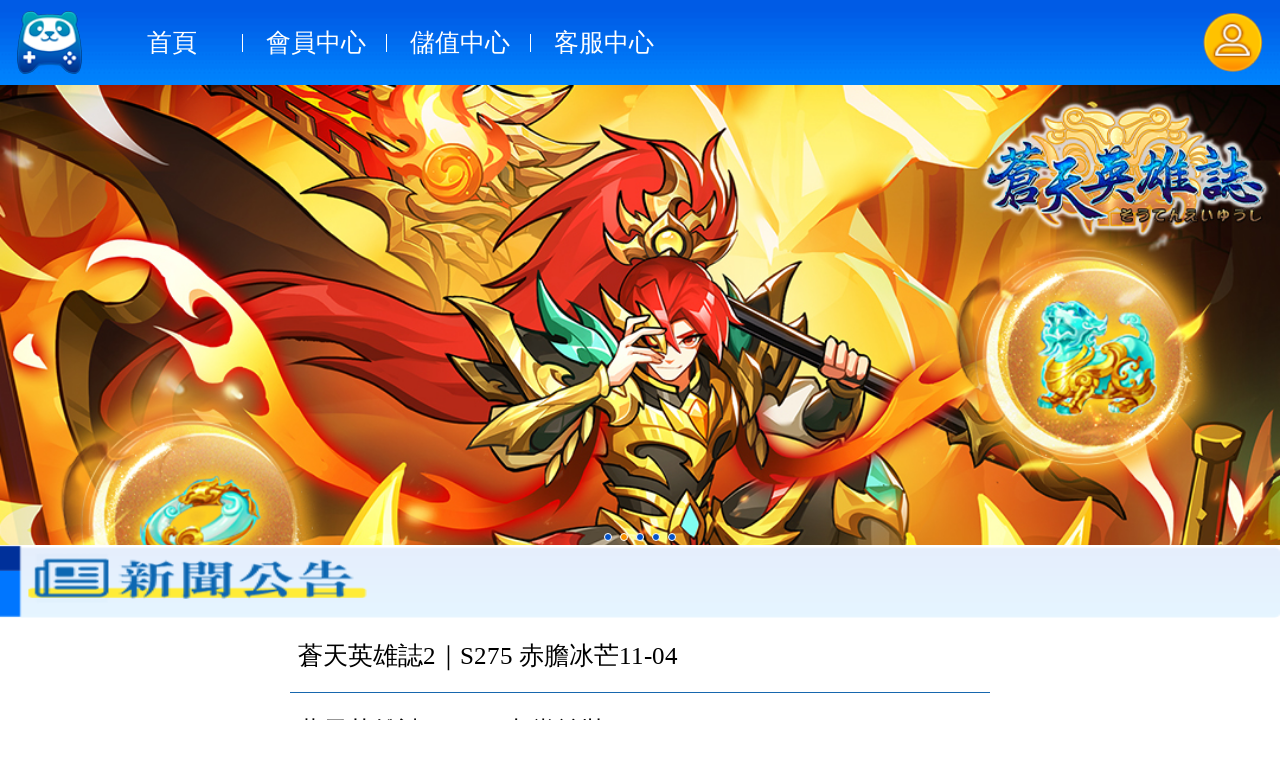

--- FILE ---
content_type: text/html
request_url: https://www.gamepanda.tw/article/sitetips
body_size: 8585
content:
<!DOCTYPE html
	PUBLIC "-//W3C//DTD XHTML 1.0 Transitional//EN" "http://www.w3.org/TR/xhtml1/DTD/xhtml1-transitional.dtd">
<html>

<head>
	<meta charset="utf-8">
	<meta property="qc:admins" content="22643672426251175016375" />
	<meta http-equiv="X-UA-Compatible" content="IE=edge,chrome=1">
	<title>
		熊貓遊戲娛樂平台
			</title>
	<meta
		content="《金光風雲錄》,《放開那三國》,《放開那三國2》,《蒼天英雄誌》,遊戲,手遊,手機遊戲,《蒼藍誓約》,蒼藍誓約官網,蒼藍誓約預約,蒼藍誓約指揮官招募,蒼藍誓約精英指揮官,蒼藍,誓約,艦娘遊戲"
		name="keywords">
	<meta
		content="《熊貓遊戲娛樂平台》提供最好玩的手機遊戲產品。透過不斷推出新奇、刺激、有趣的遊戲，帶給玩家最棒的遊戲體驗。"
		name="description">
	<meta name="description" content="">
	<meta name="keywords" content="">
	<meta name="facebook-domain-verification" content="u5sbkdykl2o9td8y934hd03g1l139l" />
	<link href="//static1.gamepanda.tw/web/gamepanda.tw/css/reset.css" rel="stylesheet">
	<!-- <link href="//static1.gamepanda.tw/web/gamepanda.tw/css/base.css?v=2018-06-29" rel="stylesheet"> -->
	<link href="//static1.gamepanda.tw/web/gamepanda.tw/css/base-change.css?v=2018-06-29" rel="stylesheet">
	<link href="//static1.gamepanda.tw/web/gamepanda.tw/css/user.css" rel="stylesheet">
	<link href="//static1.gamepanda.tw/web/gamepanda.tw/css/validationEngine.jquery.css" rel="stylesheet">
	<link href="//static1.gamepanda.tw/web/gamepanda.tw/css/user-mygame.css" rel="stylesheet">
	<link href="//static1.gamepanda.tw/web/gamepanda.tw/css/default.css" rel="stylesheet">
	<link href="//static1.gamepanda.tw/web/gamepanda.tw/css/jquery-ui.min.css" rel="stylesheet">
	<link href="//static1.gamepanda.tw/web/gamepanda.tw/css/jquery-ui.structure.min.css" rel="stylesheet">
	<link href="//static1.gamepanda.tw/web/gamepanda.tw/css/jquery-ui.theme.min.css" rel="stylesheet">
	<link href="//static1.gamepanda.tw/web/gamepanda.tw/img/favicon.ico" rel="shortcut icon" type="image/ico">
	<script type="text/javascript" src="//static1.gamepanda.tw/web/gamepanda.tw/js/jquery.min.js"></script>
	<script type="text/javascript" src="//static1.gamepanda.tw/web/gamepanda.tw/js/jquery-ui.min.js"></script>
	<script type="text/javascript" src="//static1.gamepanda.tw/web/gamepanda.tw/js/jquery.artDialog.js"></script>
	<script type="text/javascript" src="//static1.gamepanda.tw/web/gamepanda.tw/js/yz-zh.js"></script>
	<script type="text/javascript" src="//static1.gamepanda.tw/web/gamepanda.tw/js/yz.js"></script>
	<script type="text/javascript" src="//static1.gamepanda.tw/web/gamepanda.tw/js/yz-con.js"></script>
	<script type="text/javascript" src="//static1.gamepanda.tw/web/gamepanda.tw/js/cookie.js"></script>
	<script type="text/javascript" src="//static1.gamepanda.tw/web/gamepanda.tw/js/jquery.placeholder.min.js"></script>
	<script type="text/javascript" src="//static1.gamepanda.tw/web/gamepanda.tw/offical/js/public/base.js?v=20230424"></script>
	<script type="text/javascript" src="//static1.gamepanda.tw/web/gamepanda.tw/js/cz.js"></script>
	<script type="text/javascript" src="//static1.gamepanda.tw/web/gamepanda.tw/js/My97DatePicker/WdatePicker.js"></script>
	<script src="//static1.gamepanda.tw/web/gamepanda.tw/offical/js/public/jqPaginator.min.js"></script>
	<link rel="stylesheet" href="//static1.gamepanda.tw/web/gamepanda.tw/offical/css/public/header.css">
	<script>
		var _hmt = _hmt || [];
		(function () {
			var hm = document.createElement("script");
			hm.src = "https://hm.baidu.com/hm.js?0a8a0fefd90fab6df42aa072754a1c7f";
			var s = document.getElementsByTagName("script")[0];
			s.parentNode.insertBefore(hm, s);
		})();
	</script>
</head>

<body>
	<div class="header">
		<div class="nav">
			<a href="https://gamepanda.tw/index/index">
				<img src="//static1.gamepanda.tw/web/gamepanda.tw/img/logo.png" class="logo" alt="">
			</a>
			<ul class="nav-list">
				<li><a  href="/index/index">首頁</a><em></em></li>
				<li class="show"><a  href="/user/siteinfoedit/">會員中心</a><em></em>
					<ul class="nav">
						<li><a  href="/user/siteinfoedit/">個人資料</a></li>
						<li><a  href="/user/sitesecurity/">帳號安全</a></li>
					    <li><a  href="/user/sitemember/">領取禮包</a></li> 
					</ul>
				</li>
				<li class="show"><a {if $Url_script eq billing} class="ac" {/if} href="/billing/sitedeposit/">儲值中心</a><em></em>
					<ul class="nav">
						<li><a  href="/billing/sitedeposit/">線上儲值</a></li>
						<li><a  href="/billing/sitehistory/">交易紀錄</a></li>
						<!-- <li><a href="/billing/siteproducts/">直購禮包</a></li> -->
					</ul>
				</li>
				<li class="show"><a  href="/cservice/siteindex">客服中心</a>
					<ul class="nav">
						<li><a  href="/cservice/siteindex?id=1">隱私政策</a></li>
						<li><a  href="/cservice/siteindex?id=2">服務條款</a></li>
						<li><a  href="/cservice/siteindex?id=3">註冊教學</a></li>
						<li><a  href="/cservice/siteindex?id=4">FAQ</a></li>
						<li><a class='last'
								 href="/cservice/siteindex?id=5">表單下載</a></li>
						<li><a href="/cservice/siteindex?id=6">懲罰條款</a></li>
					</ul>
				</li>
			</ul>
		</div>
	</div>
	<script>
		$(".show").mouseover(function () {
			$('.nav-list .nav').hide()
			$(this).find('.nav').show()
		});
		$(".nav-list ul").hover(function () {
			$(this).show();
		}, function () {
			$(this).hide();
		});

		// 对于浏览器类型的判断
		// isMobile.is()
		var ua = navigator.userAgent;
		var isMobile = {
			windows: function () {
				return ua.match(/Windows Phone/i) ? true : false;
			},
			android: function () {
				return ua.match(/android/i) ? true : false;
			},
			ios: function () {
				return ua.match(/iphone|ipad|ipod/i) ? true : false;
			},
			is: function () {
				return ( this.windows() || this.android() || this.ios())
			}
		};

		// 是手机端，跳转到手机地址
		if ($msg_alert.goto.indexOf('http://st') !== -1 || $msg_alert.goto.indexOf('https://st') !== -1) {
			location.href = $msg_alert.goto
		} else {
			if (isMobile.is() && location.href.indexOf('//st') === -1) {
				let h5URL = 'm.gamepanda.tw'
				let path = window.location.protocol + '//' + h5URL
				window.location.href = path
			}
		}
	</script>
	
<link href="//static1.gamepanda.tw/web/gamepanda.tw/css/user-parent.css" rel="stylesheet">
<link href="//static1.gamepanda.tw/web/gamepanda.tw/css/user-per.css" rel="stylesheet">
<link rel="stylesheet" href="//static1.gamepanda.tw/web/gamepanda.tw/offical/css/auth/reg.css">
<link rel="stylesheet" href="//static1.gamepanda.tw/web/gamepanda.tw/offical/css/user/public.css?v=2020">
<link rel="stylesheet" href="//static1.gamepanda.tw/web/gamepanda.tw/offical/css/user/member.css?v=2020">
<style>
	.user-container {
	width: 285px;
	height: 173px;
	background-color: #efefef
	}

	.user-container .welcome-container {
	width: 100%;
	height: 55px;
	border-top: 3px solid #003399;
	background-color: #0088ff
	}

	.welcome-container p {
	width: 190px;
	height: 14px;
	line-height: 1;
	margin-top: 25px;
	margin-left: 22px;
	color: #fff;
	font-size: 14px;
	display: inline-block;
	}

	.welcome-container span {
	display: inline-block;
	width: 50px;
	height: 22px;
	border: 1px solid #fff;
	border-radius: 10px;
	font-size: 14px;
	text-align: center;
	color: #fff;
	line-height: 22px;
	cursor: pointer;
	}

	.user-message-container {
	width: 243px;
	height: 76px;
	margin-top: 15px;
	margin-left: 22px;
	font-size: 14px;
	}

	.user-message-container p {
	height: 14px;
	line-height: 1;
	}

	.user-message-container p strong {
	color: #fe2424
	}

	.user-message-container p span:last-child {
	float: right;
	color: #0960cf;
	cursor: pointer;
	}

	.user-message-container p:nth-child(2) {
	margin: 9px auto 24px;
	}

	.text_main_left .news{
		background: url(//static1.gamepanda.tw/web/gamepanda.tw/offical/images/article/disable/news-btn.png)
	}
	.text_main_left .col .news{
		background: url(//static1.gamepanda.tw/web/gamepanda.tw/offical/images/article/active/news-btn.png)
	}
	.text_main_left .activity{
		background: url(//static1.gamepanda.tw/web/gamepanda.tw/offical/images/article/disable/activity-btn.png)
	}
	.text_main_left .col .activity{
		background: url(//static1.gamepanda.tw/web/gamepanda.tw/offical/images/article/active/activity-btn.png)
	}
	.text_main_left .tips{
		background: url(//static1.gamepanda.tw/web/gamepanda.tw/offical/images/article/disable/announcement-btn.png)
	}
	.text_main_left .col .tips{
		background: url(//static1.gamepanda.tw/web/gamepanda.tw/offical/images/article/active/announcement-btn.png)
	}
</style>
<div class="wrap">
	<div class="content-container">
		<div class="title-container">
			<p>首頁 > 公告一覽 <span>>
					公告
					</span></p>
		</div>
		<div class="content-main">
			<div class="left">
				<div class="bottom">
											<p class="login">已有帳號？
							<a href="/index/index">
								<img src="//static1.gamepanda.tw/web/gamepanda.tw/offical/images/index/login-btn.png" alt="">
							</a>
						</p>
						<p class="other">使用其他登入方式：<a href="/sso/facebook" class="facebook">
							<img src="//static1.gamepanda.tw/web/gamepanda.tw/offical/images/index/fb-btn .png" alt="">
						</a>
						</p>
					
				</div>
				<div class="center">公告一覽</div>
				<ul class="text_main_left">
					<a href="/article/siteindex" ><li class="news"></li></a>
					<a href="/article/siteactivity" ><li class="activity"></li></a>
					<a href="/article/sitetips"  class="col"><li class="tips"></li></a>
				</ul>
			</div>
			<div class="right text_main_right">
				<img src="//static1.gamepanda.tw/web/gamepanda.tw/offical/images/user/public/banner.png" class="banner" alt="">
												<img src="//static1.gamepanda.tw/web/gamepanda.tw/offical/images/article/announcement-title.png" class="title" alt="">
<style>
    .history-title {
        width: 740px;
        height: 48px;
        margin: 0 auto;
        background: #ffef62;
        border-top: 2px solid #6c6c6c;
        border-bottom: 1px solid #6c6c6c
    }

    .list {
        width: 740px;
        height: 48px;
        margin: 0 auto;
    }

    .history-title li {
        float: left;
        width: 147px;
        height: 14px;
        line-height: 14px;
        font-size: 14px;
        color: #000;
        border-right: 1px solid #b8b8b8;
        margin-top: 18px;
    }

    .history-title li:first-child {
        width: 154px;
        text-indent: 42px
    }

    .history-title li:last-child {
        border-right: none;
        text-indent: 36px
    }

    .list li {
        width: 100%;
        height: 60px;
        line-height: 60px;
        border-bottom: 1px solid #6c6c6c
    }

    .list li span {
        display: inline-block;
        height: 14px;
        line-height: 1;
        font-size: 14px;
    }

    .list li .data {
        width: 154px;
        text-indent: 42px;
        border-right: 1px solid #b8b8b8;
    }

    .list li .tit {
        text-indent: 36px
    }
</style>
<div class="xw cont">
    <div class="txt">
        <ul class="history-title">
            <li>日期</li>
            <li>標題</li>
        </ul>
        <ul class="list">
                                    <li><a href="/article/siteread?id=13821"><span class="data">
                        2025-10-31</span><span class="tit">
                        蒼天英雄誌｜S405 老當益壯</span></a></li>
                        <li><a href="/article/siteread?id=13819"><span class="data">
                        2025-10-22</span><span class="tit">
                        蒼天英雄誌｜S404 風聲鶴唳</span></a></li>
                        <li><a href="/article/siteread?id=13817"><span class="data">
                        2025-10-13</span><span class="tit">
                        蒼天英雄誌｜S403 扶搖直上</span></a></li>
                        <li><a href="/article/siteread?id=13815"><span class="data">
                        2025-10-04</span><span class="tit">
                        蒼天英雄誌｜S402 痛心疾首</span></a></li>
                        <li><a href="/article/siteread?id=13813"><span class="data">
                        2025-09-25</span><span class="tit">
                        蒼天英雄誌｜S401 滄海一粟</span></a></li>
                        <li><a href="/article/siteread?id=13782"><span class="data">
                        2025-11-04</span><span class="tit">
                        蒼天英雄誌2｜S275 赤膽冰芒</span></a></li>
                        <li><a href="/article/siteread?id=13780"><span class="data">
                        2025-10-25</span><span class="tit">
                        蒼天英雄誌2｜S274 夜幕殺手</span></a></li>
                        <li><a href="/article/siteread?id=13778"><span class="data">
                        2025-10-15</span><span class="tit">
                        蒼天英雄誌2｜S273 金鳳啼鳴</span></a></li>
                        <li><a href="/article/siteread?id=13776"><span class="data">
                        2025-10-05</span><span class="tit">
                        蒼天英雄誌2｜S272 荀令留香</span></a></li>
                        <li><a href="/article/siteread?id=13746"><span class="data">
                        2025-09-25</span><span class="tit">
                        蒼天英雄誌2｜S271 博學之士</span></a></li>
                                </ul>
    </div>
</div>			</div>
		</div>
	</div>
	<link rel="stylesheet" href="//static1.gamepanda.tw/web/gamepanda.tw/offical/css/public/footer.css?v=2020">
<div class="footer">
    <div class="footer-center">
        <ul>
            <li><a href="https://gamepanda.tw/cservice/siteindex?id=1">隱私政策</a> | </li>
            <li><a href="https://gamepanda.tw/cservice/siteindex?id=2">服務條款</a> | </li>
            <li><a href="mailto:CS@GamePanda.tw">聯繫我們</a></li>
        </ul>
        <p>客服時間：週一至週日 AM 9:30~PM 6:30</p>
        <p>©Copyright, 2020 GAMEPANDA CO., LTD. All rights reserved.</p>
    </div>
</div>
<div class="dia">
    </div>
    

<!--登录注册-->
<div class="cz-box-zck dia-box">
	<div class="dia-con1">
		<!--<ul class="top">
         <li><span>登入</span></li>
         <li><span class="top-hov">註冊</span></li>
         <li>手机注册</li>
     </ul>-->
		<div class="top-title">
			<img src="//static1.gamepanda.tw/web/gamepanda.tw/offical/images/index/pc-logindia-title.png" />
		</div>
		<div class="bot">
			<!-- 登录部分 -->
			<form class="login-form" action="" method="post" id="dia-login-form" onsubmit="javascript:void(0); return false;">
				<ul class="msdl">
					<li class="clearfix"><span><img src="//static1.gamepanda.tw/web/gamepanda.tw/offical/images/index/icon-ids.png" /></span><input id="dia-username" placeholder="請輸入帳號" data-validation-placeholder="請輸入帳號" name="username" type="text" class="validate[required]" /></li>
					<li class="clearfix Validform_checktip"><span></span></li>
					<li class="clearfix"><span><img src="//static1.gamepanda.tw/web/gamepanda.tw/offical/images/index/icon-pw.png" /></span><input id="dia-password" name="password" type="password" class="validate[required]" placeholder="請輸入密碼" data-validation-placeholder="請輸入密碼" />

					</li>
					<li class="clearfix Validform_checktip"><span></span></li>
					<li class="clearfix">
						<span><img src="//static1.gamepanda.tw/web/gamepanda.tw/offical/images/index/icon-checks.png" /></span>
						<input id="dia-captcha" class="validate[required]" name="imgnum" type="text" placeholder="驗證碼" data-validation-placeholder="驗證碼" />
						<img class="img_code" src="/user/loginimg/" />
						<div>
							<a class="kbq" onclick="changeVerifyCodeOnClick();" href="javascript:void(0);">看不清楚，換一張</a>
						</div>
					</li>
					<p class="dl-btn clearfix"><input id="dia-loginBtn" type="submit" value="" /></p>
					<li class="clearfix fb">
						<!-- <span class="forget-m"><a target="_blank" href="/user/getpassback/">忘記密碼？</a></span> -->
						<!-- <label for="rem-password" class="rem-password"><input class="jzm" name="" id="rem-password" type="checkbox" value="" />记住密码</label> -->
						<!-- 谷歌登录 -->
						<a id="customBtng">
							<img src="//static1.gamepanda.tw/web/gamepanda.tw/offical/images/index/dia-google-btn.png" class="google-btn" alt="">
						</a>
						<!-- 苹果登录 -->
						<a href="/sso/apple" class="face">
							<img src="//static1.gamepanda.tw/web/gamepanda.tw/offical/images/index/dia-apple-btn.png" class="apple-btn" alt="">
						</a>
						<!-- FB登录 -->
						<!-- <a href="/sso/facebook" id="btn_facebook"> -->
						<a href="javascript:;" id="btn_facebook">
							<img src="//static1.gamepanda.tw/web/gamepanda.tw/offical/images/index/dia-fb-btn.png" class="fb-btn" alt="">
						</a>
					</li>
					<li class="clearfix fb">
						<a target="_blank" href="/auth/sitereg/"><input value="帳號申請" type="button" class="dia-idbtn" /></a>
						<a target="_blank" href="/user/sitegetpassback/"><input value="忘記密碼" type="button" class="dia-fogetbtn" /></a>
					</li>
				</ul>

			</form>
			<!-- 原本的注册部分 -->
			<form  id="reg-form"  action="" method="post" onsubmit="javascript:void(0); return false;">
				<ul class="mfzc clearfix">
					<li class="clearfix">
						<span>帳號</span>
						<input maxlenth="14" id="username" name="username" class="validate[required,minSize[6],maxSize[14]]" type="text" value="" data-validation-placeholder="長度為6~14位,帳號不區分大小寫" placeholder="長度為6~14位,帳號不區分大小寫" />
					</li>
					<li class="clearfix Validform_checktip"><span></span></li>
					<li class="clearfix">
						<span>密 &nbsp;&nbsp;碼</span>
						<span class="password-wrap">
		                		<input type="text" class="passtext-t" value="" data-validation-placeholder="至少6個字元(字母,數字,符號)" placeholder="至少6個字元(字母,數字,符號)" />
		                		<input id="zc-dia-password" vlaue="" data-validation-placeholder="至少6個字元(字母,數字,符號)" placeholder="至少6個字元(字母,數字,符號)"  name="password" type="password" class="password-p validate[minSize[6],required]" />
	                		</span>
					</li>
					<li class="clearfix Validform_checktip"><span></span></li>
					<li class="clearfix">
						<span>確認密碼</span>
						<span class="password-wrap">
		                		<input type="text" class="passtext-t" value="至少6個字元(字母,數字,符號)"/>
		                		<input class="password-p validate[required,minSize[6],equals[zc-dia-password]]" data-validation-placeholder="至少6個字元(字母,數字,符號)" placeholder="至少6個字元(字母,數字,符號)"  id="password" name="repassword" type="password" />
		                	</span>
					</li>
					<li class="clearfix Validform_checktip"><span></span></li>
					<li class="clearfix ">
						<span>email信箱</span>
						<input name="email" id="email" data-validation-placeholder="BB@GAMEPANDA.TW" placeholder="BB@GAMEPANDA.TW" class="validate[required,custom[email]]" type="text" />
					</li>
					<li class="clearfix Validform_checktip"><span></span></li>
					<li class="clearfix">
						<span>真實姓名</span>
						<input id="name" data-validation-placeholder="如：陳小明" placeholder="如：陳小明" class="validate[custom[chinese]]" name="realname" type="text" />
					</li>
					<li class="clearfix Validform_checktip"><span></span></li>
					<li class="clearfix">
						<span>身份證號</span>
						<input data-validation-placeholder="如：A123456789" placeholder="如：A123456789" id="sfz" type="text" class="validate[custom[chinaIdLoose]]" name="idcard"/>
					</li>
					<li class="clearfix Validform_checktip"><span></span></li>
					<li class="clearfix">
	<span>驗證碼</span>
	<input id="num" class="validate[required]" name="imgnum" type="text" placeholder="驗證碼" data-validation-placeholder="驗證碼" />
	<img class="img_code" src="/user/loginimg/" />
	<a class="kbq" onclick="changeVerifyCodeOnClick();" href="javascript:void(0);">看不清楚，換一張</a>
</li>
					<li class="clearfix Validform_checktip"><span></span></li>
					<li class="clearfix tong">
						<input name="agree" checked="checked" id="agree" class="validate[required]" type="checkbox" />
						<label for="agree"><em>我已閱讀並同意《服務條款》</em>
							<a title="《服務條款》" target="_blank" href="/cservice/siteindex"><img src="//static1.gamepanda.tw/web/gamepanda.tw/img/xylink.png" title="《服務條款》"></a></label>
					</li>
				</ul>
				<p><input class="diazc-btn" value="註冊" type="submit" /></p>
			</form>
			<!-- <form action="">
	            	<ul class="mfzc clearfix">
	                	<li class="clearfix">
	                		<span>手机号码</span>
	                		<input id="phone-username" type="text" class="validate[required,custom[phone]]" value="请正确填写手机号" data-validation-placeholder="请正确填写手机号" />
	                	</li>
	                    <li class="clearfix Validform_checktip"><span></span></li>
	                	<li class="clearfix">
	                		<span>手机验证码</span>
	                		<input id="phone-yzm" type="text" value="请输入手机验证码" class="validate[required]" data-validation-placeholder="请输入手机验证码" />
	                		<a href="javascript:void(0);" class="fsyzm" >发送验证码</a>
	                	</li>
	                    <li class="clearfix Validform_checktip"><span></span></li>
	                	<li class="clearfix">
	                		<span>密 &nbsp;&nbsp;码</span>
	                		<span class="password-wrap">
	                			<input type="text" class="passtext-t" value="至少6個字元(字母,數字,符號)" />
	            		                		<input id="phone-password" vlaue="" name="pzc-dia-password" type="password" class="password-p validate[minSize[6],required]" />
	                		</span>
	                		<a href="javascript:void(0);" class="resend">重发（60秒）</a>
	                	</li>
	                    <li class="clearfix Validform_checktip"><span></span></li>
	                	<li class="clearfix">
	                		<span>确认密码</span>
	                		<span class="password-wrap">
	                			<input type="text" class="passtext-t" value="至少6個字元(字母,數字,符號)" />
	            		                		<input class="password-p validate[required,minSize[6],equals[phone-password]]" id="phone-password2" name="" type="password" />
	                		</span>
	                	</li>
	                    <li class="clearfix Validform_checktip"><span></span></li>
	                	<li class="clearfix">
	                		<span>真实姓名</span>
	                		<input id="phone-name" name="" type="text" class="validate[required,custom[chinese]]" /></li>
	                    <li class="clearfix Validform_checktip"><span></span></li>
	                	<li class="clearfix">
	                		<span>身份证号</span>
	                		<input id="phone-sfz" name="" type="text" class="validate[required,custom[chinaIdLoose]]" />
	                	</li>
	                    <li class="clearfix Validform_checktip"><span></span></li>

							<li class="clearfix">
	<span>驗證碼</span>
	<input id="num" class="validate[required]" name="imgnum" type="text" placeholder="驗證碼" data-validation-placeholder="驗證碼" />
	<img class="img_code" src="/user/loginimg/" />
	<a class="kbq" onclick="changeVerifyCodeOnClick();" href="javascript:void(0);">看不清楚，換一張</a>
</li>
			<li class="clearfix Validform_checktip"><span></span></li>
			<li class="clearfix tong">
				<input id="agree1" checked="checked" name="agree1" class="validate[required]" type="checkbox" value="" />
				<label for="agree1">我已阅读并同意《通行证用户协议》</label>
			</li>
			</ul>
			<p><input class="diazc-btn" value="注册" type="submit" /></p>
			</form> -->
		</div>
	</div>
	<div class="dia-close"></div>
</div>
<div class="fb-choce-game">
	<img src="//static1.gamepanda.tw/web/gamepanda.tw/offical/images/index/fb-close.png" class="fb-chosegame-close" />
	<div class="fb-game-btns">
		<a href="/sso/facebookbabel" class="fb-choce-1"></a>
		<a href="/sso/facebook" class="fb-choce-2"></a>
		<a href="/sso/facebook" class="fb-choce-3"></a>
	</div>
	<a href="javascript:;" class="fb-cancel-btn"></a>
</div>
<div class="dia">
</div>


<!--短信验证码提示-->
<div class="dxyz dia-box auto-close fixed">
	<h3>提示信息</h3>
	<div class="con">
		<img class="yzcg" src="//static1.gamepanda.tw/web/gamepanda.tw/img/yzcg.png" alt="" />
		<div class="yzcg-con">
			<p><em class="xxyz">短信验证码</em>已成功发送</p>
			<p class="queding"><em>确定</em></p>
			<span>（10秒后，自动关闭该窗口）</span>
		</div>
	</div>
	<div class="dia-close"></div>
</div>


<!--手机密保-->
<div class="sjmb dia-box auto-close fixed">
	<h3>提示信息</h3>
	<div class="con">
		<img class="yzcg" src="//static1.gamepanda.tw/web/gamepanda.tw/img/yzcg.png" alt="" />
		<div class="yzcg-con">
			<p>您的账号已<em class="xxyz">解除手机密保</em></p>
			<p class="queding"><em>确定</em></p>
			<span>（10秒后，自动关闭该窗口）</span>
		</div>
	</div>
	<div class="dia-close"></div>
</div>


<!--邮箱验证-->
<div class="yxyz dia-box auto-close fixed">
	<h3>提示信息</h3>
	<div class="con">
		<div class="yxyz-con">
			<p>验证邮件已发送至您的邮箱：20486664_55@hotmai.com
				<br />请您尽快登录邮箱，按邮件中提示完成验证</p>
			<p class="youxiang"><em>登录邮箱</em></p>
			<span>（10秒后，自动关闭该窗口）</span>
			<span>提示：如果没有收到验证邮件，请检查邮箱的反垃圾设置，并
到垃圾邮箱查看是否收到，或者更换一个邮箱<a href="" class="reyz">重新验证</a></span>
		</div>
	</div>
	<div class="dia-close"></div>
</div>


<!--游戏下载-->
<div class="yxxz fk dia-box fixed">
	<h3>放开那方块 <small>- 游戏下载</small></h3>
	<div class="con">
		<div class="yxxz-con clearfix">
			<div class="down-wrap">
				<dl class="phone-down">
					<dt>下载游戏到手机</dt>
					<dd>打开手机二维码扫描工具，扫描右侧</dd>
					<dd>二维码进行下载。</dd>
				</dl>
				<dl class="pc-down">
					<dt>下载游戏到电脑</dt>
					<dd>点击下面的链接，下载对应版本</dd>
					<dd>到电脑。</dd>
				</dl>
			</div>
			<div class="erweima-down"><img src="//static1.gamepanda.tw/web/gamepanda.tw/img/erweima-fk.jpg" alt="" /></div>
			<ul class="down-list clearfix">
				<li class="download"><a class="down-inner fk_ios" target="_blank" href="https://itunes.apple.com/cn/app/id1048571624?mt=8">IOS下载</a></li>
				<li class="download"><a class="down-inner fk_android" target="_blank" href="http://ad.zuiyouxi.com/jump/?j=vvsai4y1yx">安卓下载</a></li>
			</ul>
			<span>支持Android2.2或以上版本，IOS支持IOS 6.0以上版本</span>
		</div>
	</div>
	<div class="dia-close"></div>
</div>



<!-- vip礼包弹窗 -->
<div class="dia-vip vip-true dia-box fixed">
	<div class="con">
		<p class="explain"><img src="//static1.gamepanda.tw/web/gamepanda.tw/img/vip/vip-true.jpg"> 礼包领取成功</p>
		<p class="vip-bag-code"><span>GCXS-vj2g3bg683gwxk</span></p>
		<br>
		<p class="attention"><span>注意：</span><br>1、该礼包代码每个用户只能使用一次<br>2、如果忘记礼包码可以到“<a href="/vip/mybag">我的礼包</a>”处查询</p>
		<a href="javascript:;" class="vip-dia-btn"><em>关闭</em></a>
	</div>
	<div class="dia-close"></div>
</div>

<div class="dia-vip vip-false dia-box fixed">
	<div class="con">
		<p class="explain">您现在的VIP等级无法领取该礼包</p>
		<ul class="vip-exp clearfix">
			<li class="vip-now">VIP3</li>
			<li class="bar cl"><span><em>10%</em></span></li>
			<li class="vip-next">VIP4</li>
		</ul>
		<p class="up">再充值 <em>58973</em> 积分就能成为<span class="vip-next">vip4</span></p>
		<a href="/billing/" class="vip-dia-btn">充值</a>
		<a href="javascript:;" class="vip-dia-btn">关闭</a>
	</div>
	<div class="dia-close"></div>
</div>
<script src="https://apis.google.com/js/api:client.js"></script>
<script>
    var googleUser = {};
    var startApp = function() {
        gapi.load('auth2', function(){
            // Retrieve the singleton for the GoogleAuth library and set up the client.
            auth2 = gapi.auth2.init({
                client_id: '308959851789-20qgastmihjbcu36oh97l2vu9me0k3l9.apps.googleusercontent.com', //客户端ID
                cookiepolicy: 'single_host_origin',
                scope: 'profile' //可以请求除了默认的'profile' and 'email'之外的数据
            });
            attachSignin(document.getElementById('customBtng'));
        });
    };

    function attachSignin(element) {
        auth2.attachClickHandler(element, {},
            function(googleUser) {
                var profile = auth2.currentUser.get().getBasicProfile();
                var id_token = googleUser.getAuthResponse().id_token;
                var user_id = profile.getId();
                var email = profile.getEmail();
                console.log('id_token: ' + id_token);
                console.log('ID: ' + user_id);
                //传给后端
                window.location.href='/sso/google?tokenId='+id_token+'&userId='+user_id;
            }, function(error) {
                console.log(JSON.stringify(error, undefined, 2));
            });
    }
    startApp();
</script>
<script>
    //backurl
    $(function(){
        var thisUrl=location.href;
        var backUrl='';
        if(thisUrl.search(/\?/)!=-1){
            var str=thisUrl.slice(thisUrl.search(/\?/)+1)
            backUrl=str.slice(str.search(/=/)+1)
        }
        if(thisUrl.search(/reg/i)!=-1){
            $('.cz-box-zck').show();
            $('.dia').show();
            $('.top li').children('span').removeClass('top-hov');
            $('.top li').eq(1).children('span').addClass('top-hov')
            $('.bot form').hide();
            $('.bot form').eq(1).show()
        }else if(thisUrl.search(/backurl/i)!=-1){
            $('.cz-box-zck').show();
            $('.dia').show();
            $('.top li').children('span').removeClass('top-hov');
            $('.top li').eq(0).children('span').addClass('top-hov')
            $('.bot form').hide();
            $('.bot form').eq(0).show();
            //$('#btn_facebook').attr('href','/sso/facebook?backUrl='+backUrl);
			$('.fb-choce-1').attr('href','/sso/facebookbabel?backUrl='+backUrl);
			$('.fb-choce-2').attr('href','/sso/facebook?backUrl='+backUrl);
			$('.fb-choce-3').attr('href','/sso/facebook?backUrl='+backUrl);
        }
    })
</script>


<!--[if IE 6]>
<script src="/js/DD_belatedPNG.js" type="text/javascript"></script>
<script type="text/javascript">
    DD_belatedPNG.fix('*');
</script>
<![endif]-->


<script type="text/javascript">

$(function(){
    	var url = window.location.href;
    	var backurl_flag = url.indexOf('backUrl');

        var system={
                win:false,
                mac:false,
                xll:false
        };
        var u = navigator.userAgent;
        var p=navigator.platform;
        var reg=/^Linux$/;
        //alert(reg.test(p))
        system.win=p.indexOf('Win')==0;
        system.mac=p.indexOf('Mac')==0;
        system.xll=(p=='Xll')||(reg.test(p));
        iPad=navigator.userAgent.match(/iPad/i);
        if (u.indexOf('Windows Phone') > -1) {
            //winphone手机
			if(backurl_flag > -1 ){
			    return;
            }else {
                                	window.location.href = "https://m.gamepanda.tw";
                            }
        }else if(system.win||system.mac||system.xll||iPad){
                return;
        }else {
            if(backurl_flag > -1){
                return ;
            }else {
                                	window.location.href = "https://m.gamepanda.tw";
                            }
        }
})

</script>

</div>
</body>
<script type="text/javascript" src="/js/user.js"></script>
<script>
	$(function(){
    $('div.xw .txt').show();
    $('.text_main_right div.cont').eq(0).show().siblings('div.main_right').hide();
    $('.text_main_left a').click(function(){
        var index = $(this).index();
        $('h1 .fl').html($(this).text());
        $(this).addClass('col').siblings('a').removeClass('col');
    })
    $('div.hd p.all a').eq(0).addClass('hv').siblings('a').removeClass('hv');
    $('div.hd .txt').eq(0).show().siblings('div.txt').hide();
    $('div.hd p.all a').click(function(){
        var index = $(this).index();
        $(this).addClass('hv').siblings('a').removeClass('hv');
    })
	})
</script>
</html>


--- FILE ---
content_type: text/html
request_url: https://m.gamepanda.tw/
body_size: 5490
content:
<!DOCTYPE html>
<html>
<head>
<meta charset="utf-8">
<meta http-equiv="X-UA-Compatible" content="IE=edge,chrome=1">
<title>熊貓遊戲娛樂平台</title>
<meta content="《金光風雲錄》,,《放開那三國》,手機遊戲, 網頁遊戲, 遊戲" name="keywords">
<meta content="《熊貓遊戲娛樂平台》提供最好玩的手機遊戲產品。" name="description">
<meta name="viewport" content="width=device-width, initial-scale=1, maximum-scale=1,user-scalable=no">
<link rel="stylesheet" href="//static1.gamepanda.tw/web/gamepanda.tw/img/phone/favicon.ico" rel="shortcut icon" type="image/ico">
<link rel="stylesheet" href="//static1.gamepanda.tw/web/gamepanda.tw/mobile/css/lib/jquery-ui.min.css">
<link rel="stylesheet" href="//static1.gamepanda.tw/web/gamepanda.tw/mobile/css/lib/reset.css">
<link rel="stylesheet" href="//static1.gamepanda.tw/web/gamepanda.tw/mobile/css/lib/swiper.css">
<link rel="stylesheet" href="//static1.gamepanda.tw/web/gamepanda.tw/mobile/css/lib/public.css?v=20200603">
<link rel="stylesheet" href="//static1.gamepanda.tw/web/gamepanda.tw/mobile/css/lib/yz.css" >
<link rel="stylesheet" href="//static1.gamepanda.tw/web/gamepanda.tw/mobile/css/lib/dia.css">
<link rel="stylesheet" href="//static1.gamepanda.tw/web/gamepanda.tw/mobile/css/lib/page.css"/>
<script src="//static1.gamepanda.tw/web/gamepanda.tw/mobile/js/lib/jquery.min.js"></script>
<script src="//static1.gamepanda.tw/web/gamepanda.tw/mobile/js/lib/jquery-ui.min.js"></script>
<script src="//static1.gamepanda.tw/web/gamepanda.tw/mobile/js/lib/swiper.js"></script>
<script src="//static1.gamepanda.tw/web/gamepanda.tw/mobile/js/lib/resize.js"></script>
<script src="//static1.gamepanda.tw/web/gamepanda.tw/mobile/js/lib/cookie.js"></script>
<script src="//static1.gamepanda.tw/web/gamepanda.tw/mobile/js/lib/dia.js"></script>
<script src="//static1.gamepanda.tw/web/gamepanda.tw/mobile/js/lib/yz-zh.js"></script>
<script src="//static1.gamepanda.tw/web/gamepanda.tw/mobile/js/lib/yz.js"></script>
<script src="//static1.gamepanda.tw/web/gamepanda.tw/mobile/js/lib/public.js"></script>
<script src="//static1.gamepanda.tw/web/gamepanda.tw/js/phone/My97DatePicker/WdatePicker.js"></script>
<script src="//static1.gamepanda.tw/web/gamepanda.tw/mobile/js/lib/page.js"></script>
<link rel="stylesheet" href="//static1.gamepanda.tw/web/gamepanda.tw/mobile/css/main/index.css?v=20200603">

<script src="//static1.gamepanda.tw/web/gamepanda.tw/mobile/js/lib/user.js?v=20200603"></script>
<script src="//static1.gamepanda.tw/web/gamepanda.tw/mobile/js/main/index.js?v=20200603"></script>
<script src="//static1.gamepanda.tw/web/gamepanda.tw/mobile/js/billing/fblog.js?v=20210929"></script>
<script>
  var _hmt = _hmt || [];
  (function () {
    var hm = document.createElement("script");
    hm.src = "https://hm.baidu.com/hm.js?a978ceed487e734334f891fa7cd338eb";
    var s = document.getElementsByTagName("script")[0];
    s.parentNode.insertBefore(hm, s);
  })();
</script>
</head>
<body style="height: auto">
  <div class="wrap" style="overflow: hidden;">
    <div class="header">
  <script src="//static1.gamepanda.tw/web/gamepanda.tw/mobile/js/lib/header.js"></script>
  <img src="//static1.gamepanda.tw/web/gamepanda.tw/mobile/images/main/icon/logo.png" class="logo" alt="">
  <ul>
    <li><a href="/siteindex/index" style="color: #fff">首頁</a></li>
    <li class="user-nav">會員中心</li>
    <li class="billing-nav">儲值中心</li>
    <li class="service-nav">客服中心</li>
  </ul>
  <img src="//static1.gamepanda.tw/web/gamepanda.tw/mobile/images/main/icon/user.png" class="user" alt="">
</div>    <!-- <link rel="stylesheet" href="//static1.gamepanda.tw/web/gamepanda.tw/mobile/css/main/login.css?v=1"> -->
<link rel="stylesheet" href="//static1.gamepanda.tw/web/gamepanda.tw/mobile/css/main/login-change.css">
<!-- <link rel="stylesheet" href="//static1.gamepanda.tw/web/gamepanda.tw/mobile/css/billing/fb-dialog.css?v=20210929" > -->
<link rel="stylesheet" href="/static/css/fb-dialog.css?v=20221115" >
<link rel="stylesheet" href="//static1.gamepanda.tw/web/gamepanda.tw/mobile/css/billing/login-msg.css">
<script src="//static1.gamepanda.tw/web/gamepanda.tw/mobile/js/main/login.js"></script>
<script src="//static1.gamepanda.tw/web/gamepanda.tw/mobile/js/billing/fblog.js?v=20210929"></script>
</head>
<!--<link rel="stylesheet" href="/static/css/login-msg.css">-->
<div class="login-container slide">
  <img src="//static1.gamepanda.tw/web/gamepanda.tw/mobile/images/main/login-title.png" class="title" alt="">
  <img src="//static1.gamepanda.tw/web/gamepanda.tw/mobile/images/main/close.png" class="close" alt="">
  <form class="input-container" id="login">
    <div>
      <img src="//static1.gamepanda.tw/web/gamepanda.tw/mobile/images/main/icon/id.png" alt="">
      <input type="text" class="user validate[required]" id="username" placeholder="請輸入帳號" />
    </div>
    <div>
      <img src="//static1.gamepanda.tw/web/gamepanda.tw/mobile/images/main/icon/pw.png" alt="">
      <input type="password" class="email validate[required]" id="password" placeholder="請輸入密碼" />
    </div>
    <div class="code-container">
      <img src="//static1.gamepanda.tw/web/gamepanda.tw/mobile/images/main/icon/check.png" alt="">
      <div>
        <input type="text" name="code" class="pw validate[required]" id="code" placeholder="驗證碼" />
        <div class="code" style="width: 1.71rem;margin-top: 0;"><img src="//static1.gamepanda.tw/web/gamepanda.tw/mobile/images/main/app-store.png" class="img_code" alt=""></div>
      </div>
    </div>
    <input type="submit" class="btn login" value="">
    <div class="loginway-btns">
      <!-- 谷歌登錄 -->
      <a style="height: 100%;" id="customBtn">
        <img src="//static1.gamepanda.tw/web/gamepanda.tw/mobile/images/main/m-google-btn.png" alt="">
      </a>
      <!-- 蘋果登錄 -->
      <a href="/siteuser/ssoLogin?n=apple" class="appleBtn" style="height: 100%;">
        <img src="//static1.gamepanda.tw/web/gamepanda.tw/mobile/images/main/m-apple-btn.png" alt="">
      </a>
      <!-- FB登錄 -->
      <!-- <a href="/siteuser/ssoLogin?n=FB" style="height: 100%;"> -->
      <a href="javascript:;" class="fb-chocegame" style="height: 100%;">
        <img src="//static1.gamepanda.tw/web/gamepanda.tw/mobile/images/main/m-fb-btn.png" class="btn3" alt="">
      </a>
    </div>
    <div class="btn-container">
      <a href="/siteuser/reg/" style="height: 100%;">
        <img src="//static1.gamepanda.tw/web/gamepanda.tw/mobile/images/main/m-btn1.png" class="btn1" alt="">
      </a>
      <a href="/siteuser/forgetpasswd" style="height: 100%;">
        <img style="vertical-align: top;" src="//static1.gamepanda.tw/web/gamepanda.tw/mobile/images/main/m-btn2.png" class="btn2" alt="">
      </a>
    </div>
  </form>
</div>
<div class="fb-choce-game">
    <img src="//static1.gamepanda.tw/web/gamepanda.tw/offical/images/index/fb-close.png" class="fb-chosegame-close" />
    <div class="fb-game-btns">
      <a href="/siteuser/ssoFtLogin?n=FB" class="fb-choce-1"></a>
      <a href="/siteuser/ssoLogin?n=FB" class="fb-choce-2"></a>
      <a href="/siteuser/ssoLogin?n=FB" class="fb-choce-3"></a>
    </div>
    <a href="javascript:;" class="fb-cancel-btn"></a>
  </div>
  <div class="fb-dia" style="top: 0;display: none;background-color:#000000;width:100%;height:100%;position:fixed; z-index:999; opacity:0.5"></div>
<script src="https://apis.google.com/js/api:client.js"></script>
<script>
    var thisUrl=location.href;
    var backUrl='';
    if(thisUrl.search(/\?/)!=-1){
      var str=thisUrl.slice(thisUrl.search(/\?/)+1)
      backUrl=str.slice(str.search(/=/)+1)
    }

    var googleUser = {};
    var startApp = function() {
        gapi.load('auth2', function(){
          // Retrieve the singleton for the GoogleAuth library and set up the client.
          auth2 = gapi.auth2.init({
            client_id: '308959851789-svenkg55jvh0inejsi407pdv7i403ugr.apps.googleusercontent.com', //客户端ID
            cookiepolicy: 'single_host_origin',
            scope: 'profile' //可以请求除了默认的'profile' and 'email'之外的数据
          });
          attachSignin(document.getElementById('customBtn'));
        });
    };
 
    function attachSignin(element) {
        auth2.attachClickHandler(element, {},
        function(googleUser) {
            var profile = auth2.currentUser.get().getBasicProfile();
            var id_token = googleUser.getAuthResponse().id_token;
            var user_id = profile.getId();
            var email = profile.getEmail();
            console.log('id_token: ' + id_token);
            console.log('ID: ' + user_id);
            //传给后端
            window.location.href='/siteuser/ssoCallback?tokenId='+id_token+'&userId='+user_id+'&n=google';
            if(thisUrl.search(/backurl/i)!=-1){
              window.location.href='/siteuser/ssoCallback?tokenId='+id_token+'&userId='+user_id+'&n=google'+'&backUrl='+backUrl
            }
        }, function(error) {
          console.log(JSON.stringify(error, undefined, 2));
        });
    }
    startApp();
 
  
  if(thisUrl.search(/backurl/i)!=-1){
      //$('#btn_facebook').attr('href','/sso/facebook?backUrl='+backUrl);
      $('.fb-choce-1').attr('href','/siteuser/ssoFtLogin?n=FB'+'&backUrl='+backUrl);
      $('.fb-choce-2').attr('href','/siteuser/ssoLogin?n=FB'+'&backUrl='+backUrl);
      $('.fb-choce-3').attr('href','/siteuser/ssoLogin?n=FB'+'&backUrl='+backUrl);
      $('.appleBtn').attr('href','/siteuser/ssoLogin?n=apple'+'&backUrl='+backUrl);
  }
</script>    <div class="swiper-container banner">
      <div class="swiper-wrapper">
                <div class="swiper-slide">
          <a target="_blank" href="">
            <img src="http://static.gamepanda.tw/web/img/202407/6w1q1721108845.jpg" alt="">
          </a>
        </div>
                <div class="swiper-slide">
          <a target="_blank" href="">
            <img src="http://static.gamepanda.tw/web/img/202406/8xl31718693772.jpg" alt="">
          </a>
        </div>
                <div class="swiper-slide">
          <a target="_blank" href="">
            <img src="http://static.gamepanda.tw/web/img/202405/wtoj1715758683.jpg" alt="">
          </a>
        </div>
                <div class="swiper-slide">
          <a target="_blank" href="">
            <img src="http://static.gamepanda.tw/web/img/202404/wuto1713347649.jpg" alt="">
          </a>
        </div>
                <div class="swiper-slide">
          <a target="_blank" href="">
            <img src="http://static.gamepanda.tw/web/img/202404/0pm51713320581.jpg" alt="">
          </a>
        </div>
              </div>
      <div class="swiper-pagination"></div>
    </div>
    <div class="news-container">
      <img src="//static1.gamepanda.tw/web/gamepanda.tw/mobile/images/main/news-title.png" class="title" alt="">
      <ul>
                    <li><a href="/sitearticle/articleRead?id=13782">蒼天英雄誌2｜S275 赤膽冰芒11-04</a></li>
                    <li><a href="/sitearticle/articleRead?id=13821">蒼天英雄誌｜S405 老當益壯10-31</a></li>
                    <li><a href="/sitearticle/articleRead?id=13780">蒼天英雄誌2｜S274 夜幕殺手10-25</a></li>
                    <li><a href="/sitearticle/articleRead?id=13819">蒼天英雄誌｜S404 風聲鶴唳10-22</a></li>
                    <li><a href="/sitearticle/articleRead?id=13778">蒼天英雄誌2｜S273 金鳳啼鳴10-15</a></li>
              </ul>
    </div>

      

    <div class="game-container">
      <img src="//static1.gamepanda.tw/web/gamepanda.tw/mobile/images/main/game-title.png" alt="" class="title">
      <div class="swiper-container game" style="justify-content: normal;">
         <div class="swiper-slide active">
           <img src="//static1.gamepanda.tw/web/gamepanda.tw/mobile/images/main/icon/st2-icon-new.png" style="border-radius: 19px;" alt="">
         </div>
         <!-- <div class="swiper-slide" style="margin-left: 0.4rem;">
           <img src="//static1.gamepanda.tw/web/gamepanda.tw/offical/images/index/clsy-icon.png" alt="">
         </div> -->
        <div class="swiper-slide" style="margin-left: 0.4rem;">
          <img src="//static1.gamepanda.tw/web/gamepanda.tw/mobile/images/main/icon/2-new.jpg" style="border-radius: 19px;" alt="">
        </div>
        <!-- 妖精的尾巴 -->
        <div class="swiper-slide" style="margin-left: 0.4rem;">
          <img src="//static1.gamepanda.tw/web/gamepanda.tw/offical/images/index/fthm-icont.png" style="border-radius: 19px;" alt="">
        </div>
      </div>
    </div>
    <div class="connect-container"
      style="background-image: url(//static1.zuiyouxi.com/web/gamepanda.tw/offical/images/index/st2-bg-phone.jpg);">
      <p style="font-size: 0.42rem;color: #fff;text-align: center;margin-top: 0.6rem; ">蒼天英雄誌2</p>
      <span></span>
      <p class="descripition" style="font-size: 0.24rem;color: #fff;line-height: 0.5rem;">
        【2020三國RPG王者】英雄天命，天下歸一！群雄割據的亂世、承襲天意的「天命之人」，一念之間便足以撼動時局！
      </p>
      <div class="platform-link">
        <span><a href="https://st2.gamepanda.tw/" style="color:#fff">官網</a></span> | <a
          href="https://www.facebook.com/GamePandaST2"><span style="color: #fff;">Facebook</span></a>
        <img src="//static1.gamepanda.tw/web/gamepanda.tw/mobile/images/main/12.png" alt="">
      </div>
      <div class="btn-container" style="justify-content: flex-end;">
        <a href="https://play.google.com/store/apps/details?id=com.gamepanda.st2">
          <img src="//static1.gamepanda.tw/web/gamepanda.tw/mobile/images/main/google-play.png"
            style="margin-right: 0.2rem;" alt="">
        </a>
        <a href="https://apps.apple.com/tw/app/id1536119875">
          <img src="//static1.gamepanda.tw/web/gamepanda.tw/mobile/images/main/app-store.png" alt="">
        </a>
        <a href="https://staticws.gamepanda.tw/client/hmtsg3/hmtsg3_sg3_hmtgash_0.76.56_2211101839.apk">
          <img src="//static1.gamepanda.tw/web/gamepanda.tw/mobile/images/main/apk.png" style="margin-left: 0.2rem;"
            alt="">
        </a>
      </div>
      <div style="width: 100%;height: 5.2rem;margin: 0.35rem auto 0;overflow: hidden;">
        <div style="width: 100%;height: 100%;" width="100%" height="100%" class="fb-page fb_iframe_widget"
          data-href="https://www.facebook.com/GamePandaST2" data-tabs="timeline" data-small-header="false"
          data-adapt-container-width="true" data-hide-cover="false" data-show-facepile="true" fb-xfbml-state="rendered"
          fb-iframe-plugin-query="adapt_container_width=true&amp;app_id=1717069065281313&amp;container_width=360&amp;height=295&amp;hide_cover=false&amp;href=https%3A%2F%2Fwww.facebook.com%2FGamePandaST2&amp;locale=zh_TW&amp;sdk=joey&amp;show_facepile=true&amp;small_header=false&amp;tabs=timeline&amp;width=360">
          <span style="vertical-align: bottom; width: 100%; height: 100%;"><iframe name="fde13d7d14918c" width="100%"
              height="100%" title="fb:page Facebook Social Plugin" frameborder="0" allowtransparency="true"
              allowfullscreen="true" scrolling="no" allow="encrypted-media"
              src="https://www.facebook.com/v2.8/plugins/page.php?adapt_container_width=true&amp;app_id=1717069065281313&amp;channel=https%3A%2F%2Fstaticxx.facebook.com%2Fconnect%2Fxd_arbiter.php%3Fversion%3D44%23cb%3Df29a616df2a4b14%26domain%3Dgamepanda.tw%26origin%3Dhttps%253A%252F%252Fgamepanda.tw%252Ff2b70aa83496454%26relation%3Dparent.parent&amp;container_width=360&amp;height=295&amp;hide_cover=false&amp;href=https%3A%2F%2Fwww.facebook.com%2FGamePandaST2&amp;locale=zh_TW&amp;sdk=joey&amp;show_facepile=true&amp;small_header=false&amp;tabs=timeline&amp;width=360"
              style="border: none; width: 360px; height: 100%; display: block; margin: 0 auto;" class=""></iframe></span>
        </div>
      </div>
    </div>
    <!-- <div class="connect-container"
      style="background-image: url(//static1.zuiyouxi.com/web/gamepanda.tw/mobile/images/main/clsy-m.jpg);display: none;">
      <p style="font-size: 0.42rem;color: #fff;text-align: center;margin-top: 0.6rem;">蒼藍誓約</p>
      <span></span>
      <p class="descripition" style="font-size: 0.24rem;color: #fff;line-height: 0.5rem;">
        《蒼藍誓約》可以玩的3D輕小說RPG邀集日本一線聲優、殿堂級繪師、知名編劇與眾多作曲家傾情打造！誓約，即刻開戰！
      </p>
      <div class="platform-link">
        <span><a href="https://bo.gamepanda.tw/phone.html" style="color:#fff">官網</a></span> | <a
          href="https://www.facebook.com/BlueOathPanda"><span style="color: #fff;">Facebook</span></a>
        <img src="//static1.gamepanda.tw/web/gamepanda.tw/mobile/images/main/12.png" alt="">
      </div>
      <div class="btn-container" style="justify-content: flex-end;">
        <a href="https://play.google.com/store/apps/details?id=com.gamepanda.syzh.gp">
          <img src="//static1.gamepanda.tw/web/gamepanda.tw/mobile/images/main/google-play.png" style="margin-right: 0.2rem;" alt="">
        </a>
        <a href="https://apps.apple.com/tw/app/id1479174694">
          <img src="//static1.gamepanda.tw/web/gamepanda.tw/mobile/images/main/app-store.png" alt="">
        </a>
        <a href="https://bit.ly/31SIQvZ">
          <img src="//static1.gamepanda.tw/web/gamepanda.tw/mobile/images/main/apk.png" style="margin-left: 0.2rem;" alt="">
        </a>
      </div>
      <div style="width: 100%;height: 5.2rem;margin: 0.35rem auto 0;overflow: hidden;">
        <div style="width: 100%;height: 100%;"  width="100%" height="100%" class="fb-page fb_iframe_widget"
          data-href="https://www.facebook.com/BlueOathPanda" data-tabs="timeline" data-small-header="false"
          data-adapt-container-width="true" data-hide-cover="false" data-show-facepile="true" fb-xfbml-state="rendered"
          fb-iframe-plugin-query="adapt_container_width=true&amp;app_id=1717069065281313&amp;container_width=360&amp;height=295&amp;hide_cover=false&amp;href=https%3A%2F%2Fwww.facebook.com%2FGamePandaST&amp;locale=zh_TW&amp;sdk=joey&amp;show_facepile=true&amp;small_header=false&amp;tabs=timeline&amp;width=360">
          <span style="vertical-align: bottom; width: 100%; height: 100%"><iframe name="fde13d7d14918c" width="100%"
              height="100%" title="fb:page Facebook Social Plugin" frameborder="0" allowtransparency="true"
              allowfullscreen="true" scrolling="no" allow="encrypted-media"
              src="https://www.facebook.com/v2.8/plugins/page.php?adapt_container_width=true&amp;app_id=1717069065281313&amp;channel=https%3A%2F%2Fstaticxx.facebook.com%2Fconnect%2Fxd_arbiter.php%3Fversion%3D44%23cb%3Df29a616df2a4b14%26domain%3Dgamepanda.tw%26origin%3Dhttps%253A%252F%252Fgamepanda.tw%252Ff2b70aa83496454%26relation%3Dparent.parent&amp;container_width=360&amp;height=295&amp;hide_cover=false&amp;href=https%3A%2F%2Fwww.facebook.com%2FBlueOathPanda&amp;locale=zh_TW&amp;sdk=joey&amp;show_facepile=true&amp;small_header=false&amp;tabs=timeline&amp;width=360"
              style="border: none; width: 360px; height: 100%; display: block; margin: 0 auto;" class=""></iframe></span>
        </div>
      </div>
    </div> -->
    <div class="connect-container" style="display: none;">
      <p style="font-size: 0.42rem;color: #fff;text-align: center;margin-top: 0.6rem;">蒼天英雄誌</p>
      <span></span>
      <p class="descripition" style="font-size: 0.24rem;color: #fff;line-height: 0.5rem;">
        《蒼天英雄誌》日系次世代超絢麗策略RPG，知名聲優陣容，全日語配音，終結混沌亂世，成就英雄夢想！此戰，英雄是你！
      </p>
      <div class="platform-link">
        <span><a href="http://st.gamepanda.tw/" style="color:#fff">官網</a></span> | <a href="https://www.facebook.com/GamePandaST"><span style="color: #fff;">Facebook</span></a>
        <img src="//static1.gamepanda.tw/web/gamepanda.tw/mobile/images/main/12.png" alt="">
      </div>
      <div class="btn-container">
        <a href="https://play.google.com/store/apps/details?id=com.gamepanda.ST">
          <img src="//static1.gamepanda.tw/web/gamepanda.tw/mobile/images/main/google-play.png" alt="">
        </a>
        <a href="https://itunes.apple.com/tw/app/id1282900116">
          <img src="//static1.gamepanda.tw/web/gamepanda.tw/mobile/images/main/app-store.png" alt="">
        </a>
        <a href="https://reurl.cc/n5xzKd">
          <img src="//static1.gamepanda.tw/web/gamepanda.tw/mobile/images/main/apk.png" alt="">
        </a>
      </div>
      <div style="width: 100%;height: 5.2rem;margin: 0.35rem auto 0;overflow: hidden;">
        <div style="width: 100%;height: 100%;"  width="100%" height="100%" class="fb-page fb_iframe_widget"
          data-href="https://www.facebook.com/GamePandaST" data-tabs="timeline" data-small-header="false"
          data-adapt-container-width="true" data-hide-cover="false" data-show-facepile="true" fb-xfbml-state="rendered"
          fb-iframe-plugin-query="adapt_container_width=true&amp;app_id=1717069065281313&amp;container_width=360&amp;height=295&amp;hide_cover=false&amp;href=https%3A%2F%2Fwww.facebook.com%2FGamePandaST&amp;locale=zh_TW&amp;sdk=joey&amp;show_facepile=true&amp;small_header=false&amp;tabs=timeline&amp;width=360">
          <span style="vertical-align: bottom; width: 100%; height: 100%;"><iframe name="fde13d7d14918c" width="100%"
              height="100%" title="fb:page Facebook Social Plugin" frameborder="0" allowtransparency="true"
              allowfullscreen="true" scrolling="no" allow="encrypted-media"
              src="https://www.facebook.com/v2.8/plugins/page.php?adapt_container_width=true&amp;app_id=1717069065281313&amp;channel=https%3A%2F%2Fstaticxx.facebook.com%2Fconnect%2Fxd_arbiter.php%3Fversion%3D44%23cb%3Df29a616df2a4b14%26domain%3Dgamepanda.tw%26origin%3Dhttps%253A%252F%252Fgamepanda.tw%252Ff2b70aa83496454%26relation%3Dparent.parent&amp;container_width=360&amp;height=295&amp;hide_cover=false&amp;href=https%3A%2F%2Fwww.facebook.com%2FGamePandaST&amp;locale=zh_TW&amp;sdk=joey&amp;show_facepile=true&amp;small_header=false&amp;tabs=timeline&amp;width=360"
              style="border: none; width: 360px; height: 100%; display: block; margin: 0 auto;" class=""></iframe></span>
        </div>
      </div>
    </div>
    <!-- 妖精的尾巴 -->
    <div class="connect-container" style="display: none; background-image: url(//static1.zuiyouxi.com/web/gamepanda.tw/mobile/images/main/mfthmt-contect.png)">
      <p style="font-size: 0.42rem;color: #fff;text-align: center;margin-top: 0.6rem;">《魔導少年：力量覺醒》</p>
      <span></span>
      <p class="descripition" style="font-size: 0.24rem;color: #fff;line-height: 0.5rem;">
        講談社正版授權 覺醒你的夢想之力！  完美還原動畫劇情、殿堂級聲優獻聲、人氣魔導士點名！童年的美好回憶，現正接軌延續。
      </p>
      <div class="platform-link" style="margin-bottom:0.5rem">
        <!-- <span><a href="" style="color:#fff">官網</a></span>--><a href="https://www.facebook.com/FTMTWGamepanda"><span style="color: #fff;">Facebook</span></a>
        <img src="//static1.gamepanda.tw/web/gamepanda.tw/mobile/images/main/12.png" alt="">
      </div>
      <!-- <div class="btn-container">
        <a href="https://play.google.com/store/apps/details?id=com.gamepanda.ST">
          <img src="//static1.gamepanda.tw/web/gamepanda.tw/mobile/images/main/google-play.png" alt="">
        </a>
        <a href="https://itunes.apple.com/tw/app/id1282900116">
          <img src="//static1.gamepanda.tw/web/gamepanda.tw/mobile/images/main/app-store.png" alt="">
        </a>
        <a href="https://bit.ly/2JUrTJW">
          <img src="//static1.gamepanda.tw/web/gamepanda.tw/mobile/images/main/apk.png" alt="">
        </a>
      </div> -->
      <div style="width: 100%;height: 5.2rem;margin: 0.35rem auto 0;overflow: hidden;">
        <div style="width: 100%;height: 100%;"  width="100%" height="100%" class="fb-page fb_iframe_widget"
          data-href="https://www.facebook.com/FTMTWGamepanda" data-tabs="timeline" data-small-header="false"
          data-adapt-container-width="true" data-hide-cover="false" data-show-facepile="true" fb-xfbml-state="rendered"
          fb-iframe-plugin-query="adapt_container_width=true&amp;app_id=1717069065281313&amp;container_width=360&amp;height=295&amp;hide_cover=false&amp;href=https%3A%2F%2Fwww.facebook.com%2FGamePandaST&amp;locale=zh_TW&amp;sdk=joey&amp;show_facepile=true&amp;small_header=false&amp;tabs=timeline&amp;width=360">
          <span style="vertical-align: bottom; width: 100%; height: 100%;"><iframe name="fde13d7d14918c" width="100%"
              height="100%" title="fb:page Facebook Social Plugin" frameborder="0" allowtransparency="true"
              allowfullscreen="true" scrolling="no" allow="encrypted-media"
              src="https://www.facebook.com/v2.8/plugins/page.php?adapt_container_width=true&amp;app_id=1717069065281313&amp;channel=https%3A%2F%2Fstaticxx.facebook.com%2Fconnect%2Fxd_arbiter.php%3Fversion%3D44%23cb%3Df29a616df2a4b14%26domain%3Dgamepanda.tw%26origin%3Dhttps%253A%252F%252Fgamepanda.tw%252Ff2b70aa83496454%26relation%3Dparent.parent&amp;container_width=360&amp;height=295&amp;hide_cover=false&amp;href=https%3A%2F%2Fwww.facebook.com%2FTMTWGamepanda&amp;locale=zh_TW&amp;sdk=joey&amp;show_facepile=true&amp;small_header=false&amp;tabs=timeline&amp;width=360"
              style="border: none; width: 360px; height: 100%; display: block; margin: 0 auto;" class=""></iframe></span>
        </div>
      </div>
    </div>
    <script>
      $('.game-container .swiper-slide').click(function() {
        $(this).addClass('active').siblings().removeClass('active')
        $('.connect-container').hide()
        $('.connect-container').eq($(this).index()).show()
      })
    </script>
      <div class="footer">
    <img src="//static1.gamepanda.tw/web/gamepanda.tw/mobile/images/main/footer.jpg" alt="">
    <a style="left:1.74rem" href="/siteservice/privacy"></a>
    <a style="left:2.74rem" href="/siteservice/terms"></a>
    <a style="left:3.84rem" href="mailto:CS@GamePanda.tw"></a>
  </div>
</div>

</body>
</html>
<script>
$('.down_game').click(function(){
art.dialog({
    title:'訊息',
    okVal: '確定',
    content: '敬請期待',
    ok:function(){}
});
})
var _hmt = _hmt || [];
(function() {
  var hm = document.createElement("script");
  hm.src = "https://hm.baidu.com/hm.js?a978ceed487e734334f891fa7cd338eb";
  var s = document.getElementsByTagName("script")[0]; 
  s.parentNode.insertBefore(hm, s);
})();
</script>  </div>

--- FILE ---
content_type: text/css
request_url: https://static1.gamepanda.tw/web/gamepanda.tw/css/base-change.css?v=2018-06-29
body_size: 4813
content:
@charset "UTF-8";
/**
 * 
 * @authors Your Name (you@example.org)
 * @date    2014-06-25 22:59:41
 * @version $Id$
 */
 a {color: #171717;}
/* ie6 hack */
*html, *html body {
	background-image: url(about:blank);
	background-attachment: fixed;
	font-family: '微软雅黑';
}
*html .fixed {
	/* position fixed */
	position: absolute;
	top: expression(((e=document.documentElement.scrollTop)?e:document.body.scrollTop)+274+'px');
}
*select {font-family : Trebuchet MS; height: 30px;}
.clearfix{
	clear: both;
}
/*  ie6 hack end */
.password-wrap {
	position: relative;
}
.password-wrap input {
	position: absolute;
	top: 0;
	left: 0;
}
 /****头部*****/
#header {
	width: 100%;
	height: 70px;
	background: url(//static1.gamepanda.tw/web/gamepanda.tw/img/header-bg.png) repeat-x;
	position: relative;
	z-index: 3;
}
#header .wrap {
	width: 960px;
	height: 70px;
	margin: 0 auto;
}
.logo {
	float: left;
	display: inline;
	margin: 14px 40px 0 0;
}
#header .nav {
	float: left;
}
#header .nav li {
	float: left;
	display: inline;
}
#header .nav em {
	float: left;
	display: inline;
	padding:0 10px;
	height: 70px;
	vertical-align: middle;
	background: url(//static1.gamepanda.tw/web/gamepanda.tw/img/nav-span.png) center center no-repeat;
}
#header .nav em img {
	vertical-align: middle;
}
#header .nav li a {
	float: left;
	display:inline;
	line-height: 70px;
	height: 70px;
	color: #fff;
	padding: 0 12px;
	font-size: 16px;
}
#header .nav li a.ac,#header .nav li a:hover{
	background: url(//static1.gamepanda.tw/web/gamepanda.tw/img/nav-ac.png) repeat-x;
}
#header .glist-wrap {
	width: 135px;
	height: 30px;
	background-image: url(//static1.gamepanda.tw/web/gamepanda.tw/img/glist.png);
	background-repeat:  no-repeat;
	background-position: 0 0;
	float: right;
	display: inline;
	margin-top: 20px;
	cursor: pointer;
	position: relative;
}
#header .glist {
	padding: 10px 0;
	position: absolute;
	top: 40px;
	width: 132px;
	border: 1px solid #d4d4d4;
	background: #fff;
	font-size: 12px;
	display: none;
}
#header .glist a {
	color: #000;
	display: block;
	height: 32px;
	line-height: 32px;
	padding:0 10px;
	border-bottom: 1px solid #eeeeee;
}
#header .glist a:hover {
	background: #e8e8e8;
}
#header .glist a em {
	float: right;
	display: inline;
	height: 100%;
	margin-top: 6px;
}
#header .glist .phone {
	background: url(//static1.gamepanda.tw/web/gamepanda.tw/img/icon.png) 0px 0px no-repeat;
	width: 10px;
	height: 14px;
	margin-right: 2px;
}
#header .glist .pc {
	background: url(//static1.gamepanda.tw/web/gamepanda.tw/img/icon.png) -10px 0px no-repeat;
	width: 15px;
	height: 14px;
}
#header .glist .sj{
	position: absolute;
	top: -9px;
	left: 50%;
	margin-left: -10px;
	display:inline-block;
	width:0;
	height:0;
	overflow:hidden;
	vertical-align:middle;
	border-width:0 10px 10px 10px;
	border-color:transparent transparent #fff transparent;
	border-style:none dashed solid dashed;
}


/******内容模块******/

.mod1-t {
	border-top: 3px solid #3cc4f2;
	font-size: 0;
}
.mod1-b {
	color:#a9a9a9;
	border: 1px solid #e5e5e5;
	border-top: none;
	height: 296px;
	font-size: 12px;
}
.mod2 {
	border: 1px solid #e5e5e5;
	margin-top: 10px;
	clear: both;
}
.mod2 h3 {
	height: 41px;
	line-height: 41px;
	border-bottom: 1px solid #e5e5e5;
	position: relative;
	padding: 0 10px;
	color:#3cc4f2;
	font-size: 14px;
}
.mod2 h3 em.bb {
	position: absolute;
	top: 0;
	left: 10px;
	height: 40px;
	border-bottom: 2px solid #3cc4f2;
}
.mod3 h3 {
	 font-size: 18px;
	 color: #000;
	 background: url(//static1.gamepanda.tw/web/gamepanda.tw/img/mod3-h3-bg.png) no-repeat;
	 height: 42px;
	 line-height: 42px;
	 padding-left:15px;
}
.mod3 h3 small,
.mod3 h3 a {
	font-size: 12px;
	float: right;
	padding-left: 20px;
	display: inline;
	margin-left: 20px;
}
.kefu ul{
  width: 218px;
  height: 148px;
  padding: 5px 10px 0 10px;
  line-height: 23px;
  overflow: hidden;
  font-size: 12px;
  color: #3f3f3f;
}
.codbtn,.logbtn{
	width: 106px;
	height: 44px;
	display: block;
	float: left;
}
.logbtn{
	margin-right: 6px;
}
/******页脚*******/
#footer {
	font-size: 12px;
	color: #8f8f8f;
	width: 960px;
	margin: 44px auto 0;
	border-top: 4px solid #e5e5e5;
	padding: 20px 10px;
	background: #fff;
}
#footer .logo{
	margin-left: 209px;
}
#footer ul {
	float: left;
	padding-top: 16px;
}
#footer ul a {
	color: #8f8f8f
}

/******登陆*******/
.login {
	width: 240px;
	height: 300px;
	background: url(//static1.gamepanda.tw/web/gamepanda.tw/img/login-bg.jpg) no-repeat;  
	float: left;
	display: inline;
}
.login-top {
	padding: 15px;
}
.login-top form {
	width: 215px;
}
.login .error-notice {
	color: red;
	font-size: 12px;
	text-align: center;
}
.login .username,
.login .passtext,
.login .captcha{
	width: 138px;
	height: 35px;
	display: block;
	margin-top: 10px;
}
.login .captcha{
	width: 213px!important;
}
.login .username input,
.login .passtext input,
.login .captcha input {
	border:0 none;
	height: 25px;
	_line-height: 25px;
	padding: 5px;
	outline: none;
	width: 126px;
	border: 1px solid #dfdfdf;
	overflow: visible;
}
.login .captcha input{
	width: 96px!important;
}
.login .captcha img {
	float: right;
	width: 95px;
	height: 35px;
}
.login .passtext .password {
	display: none;
}
.login .sel {
	margin-top: 10px;
	height: 58px;
	line-height: 30px;
	display: block;
	font-family:tahoma;
	color: #000;
	padding-left: 47px;
}
.login .sel b{
	font-weight: normal;
	color: #8f8f8f;
}
.login .sel a{
	float: left;
	color: #8f8f8f;
}
.login .sel em{
	width: 1px;
	height: 13px;
	float: left;
	display: inline-block;
	background: #c3c3c3; 
	margin: 10px 10px 0 10px;
}
.loginpu{
	float: left;
	width: 148px;
	height: 99px;
}
.login .sel input {
	vertical-align: middle;
	margin-right: 8px;
}
.login .btn {
	float: left;
	width: 66px;
	height: 84px;
	margin-top: 10px;
}
.login .login-btn {
	width: 66px;
	height: 84px;
	border: none;
	cursor: pointer;
	background: url(//static1.gamepanda.tw/web/gamepanda.tw/img/login-btn.jpg) no-repeat;
}
.login .login-bot {
	background: url(//static1.gamepanda.tw/web/gamepanda.tw/img/login-bottom-bg.png) repeat-x;
	padding:8px 19px;
}
.login .login-bot li {
	float: left;
	width: 100px;
	text-align: center;
	line-height: 25px;
	height: 25px;
	font-size: 12px;
}
.login .login-bot li a {
	color: #000;
	padding-left: 20px;
	_line-height: 18px;
}
.login .login-bot li a.login-links-getpassback {
	background: url(//static1.gamepanda.tw/web/gamepanda.tw/img/icon.png) 0 -114px no-repeat;
}
.login .login-bot li a.login-links-cs {
	background: url(//static1.gamepanda.tw/web/gamepanda.tw/img/icon.png) 0 -130px no-repeat;
}
.login .login-bot li a.login-links-security {
	background: url(//static1.gamepanda.tw/web/gamepanda.tw/img/icon.png) 0 -148px no-repeat;
}
.login .login-bot li a.login-links-deposit {
	background: url(//static1.gamepanda.tw/web/gamepanda.tw/img/icon.png) 0 -165px no-repeat;
}
.login .login-bot li a:hover {
	color: #ff6600;
	text-decoration: underline;
}
.login .tpos {
	margin-top: 20px;
}
.login .tpos * {
	float: left;
	display: inline;
	height: 25px;
	line-height: 25px;
}
.login .tpos a {
	height: 25px;
	margin-left: 5px;
}
.login .tpos a em {
	width: 25px;
	height: 25px;
	background-image: url(//static1.gamepanda.tw/web/gamepanda.tw/img/icon_tpos.png);
	background-repeat: no-repeat;
}
.login .tpos .wx_login em {
	background-position: -25px 0;
}
.login .tpos .qq_login:hover em {
	background-position: -0 -25px;
}
.login .tpos .wx_login:hover em {
	background-position: -25px -25px;
}
.login .third-party-login {
	width:215px;
	height: 66px;
	line-height: 66px;
	margin: 0 auto;
	color: #8f8f8f;
}

.login .third-party-login span,
.login .third-party-login a {
	float: left;
}
.login .third-party-login .face {
	height: 25px;
	line-height: 25px;
	color: #fff;
	margin-left: 10px;
	margin-top: 18px;
	background: #3b5998;
	border-radius: 5px;
}
.login .third-party-login a.face{
	padding: 0 13px!important; 
}




/******客服******/

.kefu p {
	font-size: 14px;
	height: 36px;
	line-height: 36px;
	padding: 0 10px;
}
.kefu p.kefu-phone {
	font-weight: bold;
	padding-left: 40px;
	background: url(//static1.gamepanda.tw/web/gamepanda.tw/img/kefu-phone.png) no-repeat;
}
.kefu p.kefu-jdcx {
	font-weight: bold;
}
.kefu p.kefu-jdcx a {
	display: block;
	height: 36px;
}
.kefu p.kefu-jdcx a:hover {
	color: #ff6600;
}
.kefu p.kefu-jdcx em {
	float: right;
}
.kefu .pro {
	border-top:1px solid #f7f7f7;
	border-bottom:1px solid #f7f7f7;
}
.kefu .pro li {
	width: 119px;
	height: 75px;
	float: left;
}
.kefu .pro li a {
	display: block;
	height: 75px;
}
.kefu .pro .g-pro {
	background: url(//static1.gamepanda.tw/web/gamepanda.tw/img/kefu-pro.png) no-repeat;
}
.kefu .pro .zb-pro {
	background: url(//static1.gamepanda.tw/web/gamepanda.tw/img/kefu-pro.png) -119px 0 no-repeat;
}
.kefu .pro .cz-pro {
	background: url(//static1.gamepanda.tw/web/gamepanda.tw/img/kefu-pro.png) 0 -75px no-repeat;
}
.kefu .pro .qqzx {
	background: url(//static1.gamepanda.tw/web/gamepanda.tw/img/kefu-pro.png) -119px -75px no-repeat;
}
.kefu .pro .g-pro:hover {
	background: url(//static1.gamepanda.tw/web/gamepanda.tw/img/kefu-pro-hover.png) no-repeat;
}
.kefu .pro .zb-pro:hover {
	background: url(//static1.gamepanda.tw/web/gamepanda.tw/img/kefu-pro-hover.png) -119px 0 no-repeat;
}
.kefu .pro .cz-pro:hover {
	background: url(//static1.gamepanda.tw/web/gamepanda.tw/img/kefu-pro-hover.png) 0 -75px no-repeat;
}
.kefu .pro .qqzx:hover {
	background: url(//static1.gamepanda.tw/web/gamepanda.tw/img/kefu-pro-hover.png) -119px -75px no-repeat;
}



/********************/
.Validform_checktip{
	line-height:20px;
	height:20px;
	overflow:hidden;
	color:#999;
	font-size:12px;
}
.Validform_right{
	color:#71b83d;
}
.Validform_wrong{
	color:red;
	white-space:nowrap;
}
.Validform_loading{
}
.Validform_error{
	background-color:#ffe7e7;
}
#Validform_msg{color:#7d8289; font: 12px/1.5 tahoma, arial, \5b8b\4f53, sans-serif; width:280px; -webkit-box-shadow:2px 2px 3px #aaa; -moz-box-shadow:2px 2px 3px #aaa; background:#fff; position:absolute; top:0px; right:50px; z-index:99999; display:none;filter: progid:DXImageTransform.Microsoft.Shadow(Strength=3, Direction=135, Color='#999999');}
#Validform_msg .iframe{position:absolute; left:0px; top:-1px; z-index:-1;}
#Validform_msg .Validform_title{line-height:25px; height:25px; text-align:left; font-weight:bold; padding:0 8px; color:#fff; position:relative; background-color:#000;}
#Validform_msg a.Validform_close:link,#Validform_msg a.Validform_close:visited{line-height:22px; position:absolute; right:8px; top:0px; color:#fff; text-decoration:none;}
#Validform_msg a.Validform_close:hover{color:#cc0;}
#Validform_msg .Validform_info{padding:8px;border:1px solid #000; border-top:none; text-align:left;}


/**********弹出层**********/
.dia{
	width: 100%;
	position:absolute;
	z-index:99;
	top:0;
	left: 0;
	background: url(//static1.gamepanda.tw/web/gamepanda.tw/img/dia-bg.png);
	display: none;
}
.cz-box{
	background: url(//static1.gamepanda.tw/web/gamepanda.tw/img/tz.png) repeat scroll top center;
	position: absolute;
	z-index: 100;
	top: 327px;
	margin: 0 auto;
	left: 33%;
	width: 485px;
    -moz-border-radius: 6px;      /* Gecko browsers */
    -webkit-border-radius: 6px;   /* Webkit browsers */
    border-radius:6px;            /* W3C syntax */
}
.dia-con{
	height: 315px;
	background: #FFF;
	margin:0 auto;
}
.cz-box .dia-con p.tj {
	text-align: center;
	width: 250px;
	margin: 0 auto;
}
.cz-box .dia-con p.tj input,
.cz-box .dia-con p.tj a{
	background:url(//static1.gamepanda.tw/web/gamepanda.tw/img/zh-btn.jpg) no-repeat;
	float: left;
	width: 115px;
	height: 42px;
	display: inline;
	text-align: center;
	line-height: 42px;
	color: #fff;
	border: none;
	margin-right: 10px;
}
.cz-box .dia-con h1{
	width: 475px;
	height: 51px;
	border-bottom: 1px solid #eeeeee;
	line-height: 51px;
	font-size: 18px;
	color: #000000;
	text-indent: 18px;
}
.cz-box .dia-con h1 span{
	font-size: 16px;
}
.cz-box .dia-con h1 em{
	float: right;
	margin: 8px 8px 0 0;}
.cz-box .dia-con h1 em img{
	cursor:pointer;
}
.cz-box .dia-con ul{
	padding-left: 20px;
	line-height: 31px;
	font-size: 14px;
	color: #3f3f3f;
}
.cz-box .dia-con ul li span{
	color: #ff6600;
}
.cz-box .dia-con p.tj{
	padding-top: 31px;
}
.cz-box .dia-con p a#qr{
	margin: 0 11px 0 117px;
}
/*登录注册*/
.dia-box {
	display: none;
	position: absolute;
	z-index: 100;
	top: 50%;
	margin: 0 auto;
	left: 50%;
	margin-left: -235px;
	overflow: visible;
	border-radius: 10px !important;
}
.dia-box.fixed {
	position: fixed;
}
.cz-box-zck{
	width: 555px;
	border: #56b0ff solid 1px;
	position: absolute;
	z-index: 100;
	top: 20%;
	left: 50%;
	margin-left: -273px;
    -moz-border-radius: 6px;      /* Gecko browsers */
    -webkit-border-radius: 6px;   /* Webkit browsers */
    border-radius: 10px;            /* W3C syntax */         
}
.dia-con1{
	background-color: #def0ff;
	position: relative;
}
.dia-con1 .top{
	font-size: 16px;
	color: #171717;
	height: 42px;
	line-height: 42px;
	border-bottom: 1px solid #e0e0e0;
	margin-bottom: 39px;
	background:#eee;
}
.dia-con1 .top li{
	width: 50%;
	float: left;
	display: inline;
	cursor:pointer;
	text-align: center;
}
.dia-con1 .top li span {
	display: block;
	width: 70px;
	margin: 0 auto;
}
.dia-con1 .top li .top-hov{
	line-height: 39px;
	color: #ff6600;
	border-bottom: 3px solid #ff6600;
}
.dia-con1 .bot form {
	overflow: hidden;
	background: #def0ff;
	display: none;
	margin-top: 30px;
}
.dia-con1 .bot ul{
	padding:0 0 17px 0px;
}
.dia-con1 .bot li span {
	float: left;
	width: 100px;
	text-align: right;
	height: 32px;
	line-height: 32px;
	margin-right: 10px;
}
.dia-con1 .bot li.Validform_checktip span {
	height: 20px;
	line-height: 20px;
	text-align: left;
}
.dia-con1 .bot li input {
	float: left;
	display: inline;
}
.dia-con1 .bot ul li{
	font-size: 14px;
	color: #3f3f3f;
}
.dia-con1 .bot ul li .ps {
	font-size: 12px;
	color: #8f8f8f;
	line-height: 32px;
	margin-left: 5px;
}
.dia-con1 .bot ul li label {
	float: left;
	font-size: 12px;
	line-height: 1.5;
}
.dia-con1 .bot ul.msdl li p{
	text-indent: 60px;
}
.dia-con1 .bot ul li input.passtext-t {
	color: #8f8f8f;
	font-size: 12px;
}
.dia-con1 .bot input{
	width: 345px;
	height: 40px;
	line-height: 30px;
	border:1px solid #dfdfdf;
	text-indent: 5px;
	font-size: 12px;
	color: #8f8f8f;
}
.dia-con1 .bot .msdl .kbq{
	font-size: 12px;
	text-decoration: underline;
	color: #3f3f3f;
}
.dia-con1 .bot ul li input#num,
.dia-con1 .bot ul li input#phone-num,
.dia-con1 .bot ul li input#phone-yzm,
.dia-con1 .bot ul li input#dia-captcha {
	width: 215px;
}
.img_code {
	width: 120px;
	height: 40px;
	margin-left: 6px;
}
.dia-con1 .bot ul li .jzm{
	vertical-align: middle;
	margin:8px 5px 0 0;
	width: auto;
	height: auto;
}
.dia-con1 .bot ul li.tong {
	float: left;
	display: inline;
	margin-left: 180px;
}
.dia-con1 .bot ul li.tong label em {
	float: left;
}
.dia-con1 .bot ul li.tong label a {
	float: left;
	display: inline;
	margin-top: 3px;
}
.dia-con1 .bot ul li.tong input {
	vertical-align: middle;
	margin: 2px 5px 0 0;
	text-indent: 0;
	width: auto;
	height: auto;
	border: none;
}
.dia-con1 .bot ul.msdl li .forget-m{
	float: left;
	padding-left: 10px;
	width: auto;
	font-size: 12px;
}
.dia-con1 .bot ul.msdl li .forget-m a{
	color:#333;
	font-weight: 700;
}
.dia-con1 .bot ul.msdl li.fb{
	padding-top: 10px;
}
.dia-con1 .bot ul.msdl li.fb span {
	padding-left: 78px;
	line-height: 48px;
	color:#333;
	font-weight: 700;
}
.dia-con1 .bot ul.msdl li .rem-password {
	float: left;
	margin-left: 180px;
	height: 32px;
	line-height: 32px;
}
.dia-con1 .bot p.dl-btn {
	overflow: hidden;
}
.dia-con1 .bot p.dl-btn input{
	display: inline;
	background: url(//static1.gamepanda.tw/web/gamepanda.tw/offical/images/index/dl-btn.png) no-repeat;
	width: 346px;
	height: 51px;
	text-align: center;
	line-height: 39px;
	color: #fff;
	cursor: pointer;
	float: left;
	border: none;
	margin-left:110px;
	margin-top:10px;
}
.dia-con1 .bot .mfzc li span{
	width: 150px;
	display: inline-block;
}
.dia-con1 .bot .mfzc li span.password-wrap {
	width: 208px;
	margin: 0;
}
.dia-con1 .bot ul.mfzc li p{
	text-indent: 80px;
}
.dia-con1 .bot p .diazc-btn{
	display: block;
	margin: 0 0 20px 180px;
	background:url(//static1.gamepanda.tw/web/gamepanda.tw/img/dl-btn.jpg) no-repeat;
	width: 208px;
	height: 39px;
	line-height: 39px;
	text-align: center;
	color: #fff;
	border: none;
	cursor: pointer;
}
.dia-con1 .bot ul.mfzc li a.kbq{
	font-size: 12px;
	text-decoration: underline;
	color: #3f3f3f;
}
.dia-con1 .bot ul.mfzc .passtext-t {
	width: 206px;
	height: 30px;
	border: 1px solid #dfdfdf;
	text-indent: 5px;
}
.dia-con1 .bot ul.mfzc img {
	vertical-align: middle;
}
.dia-close {
	position: absolute;
	top: 15px;
	right: 15px;
	width: 14px;
	height: 14px;
	overflow: hidden;
	background: url(//static1.gamepanda.tw/web/gamepanda.tw/img/dia-close.png) no-repeat;
	_background: url(//static1.gamepanda.tw/web/gamepanda.tw/img/dia-close.jpg) no-repeat;
	cursor: pointer;
}

.dia-box h3 {
	font-size: 16px;
	color: #171717;
	height: 50px;
	line-height: 50px;
	padding: 0 20px;
	font-weight: bold;
	background: #fff;
	border-bottom:1px solid #eeeeee;
	width:440px;
}
.dia-box h3 small {
	font-weight: normal;
}
.dia-box .con {
	width: 480px;
	min-height: 155px;
	_height:155px;
	background: #fff;
	overflow: hidden;
	_overflow: visible;
}
.dia-box .con .yzcg {
	float: left;
	display: inline;
	margin:20px 36px 0 75px;
}
.dia-box .yzcg-con {
	float: left;
	display: inline;
	font-size: 14px;
	text-align: center;
	margin-top: 20px;
}
.dia-box .yzcg-con p {
	width: 140px;
	margin: 0 auto;
}
.dia-box .yzcg-con .xxyz {
	color: #ff6600;
}
.dia-box .yzcg-con .queding {
	width: 115px;
	height: 35px;
	background: url(//static1.gamepanda.tw/web/gamepanda.tw/img/submit-bg.png) repeat-x;
	border: 1px solid #62b4ff;
	text-align: center;
	line-height: 35px;
	color: #fff;
	font-size: 16px;
	margin: 10px auto;
}
.dia-box .yzcg-con .queding em {
	display: block;
	width: 113px;
	height: 33px;
	border: 1px solid #fff;
	border-color: rgba(255,255,255,0.3);
	cursor: pointer;
}
.dia-box .yzcg-con span {
	color: #8f8f8f;
}
.dia-box .yxyz-con {
	text-align: center;
	font-size: 14px;
	width: 380px;
	margin: 20px auto;
}
.dia-box .yxyz-con p {
	color: #3f3f3f;
}
.dia-box .yxyz-con span {
	color: #8f8f8f;
	display: block;
}
.dia-box .yxyz-con .youxiang {
	width: 206px;
	height: 35px;
	background: url(//static1.gamepanda.tw/web/gamepanda.tw/img/submit-bg.png) repeat-x;
	border: 1px solid #62b4ff;
	text-align: center;
	line-height: 35px;
	color: #fff;
	font-size: 16px;
	margin: 10px auto;
}
.dia-box .yxyz-con .youxiang em {
	width: 204px;
	height: 33px;
	display: block;
	border: 1px solid #fff;
	border-color: rgba(255,255,255,0.3);
	cursor: pointer;
}
.dia-box .yxyz-con .reyz {
	color: #ff6600;
}
.yxxz,.yxyz,.sjmb,.dxyz,.cz-box {
	position: fixed;
	top: 200px;
	left: 50%;
}
.dia-box .yxxz-con {
	margin: 20px auto;
	width: 430px;
}
.dia-box .yxxz-con .down-wrap {
	width: 200px;
	float: left;
	display: inline;
}
.dia-box .yxxz-con dl dt {
	font-weight: bold;
	line-height: 40px;
	height: 40px;
}
.dia-box .yxxz-con dl dd {
	font-size: 12px;
	color: #8f8f8f;
}
.dia-box .yxxz-con .phone-down dt {
	background: url(//static1.gamepanda.tw/web/gamepanda.tw/img/phone-down.png) no-repeat;
	_background: url(//static1.gamepanda.tw/web/gamepanda.tw/img/phone-down.jpg) no-repeat;
	padding-left: 22px;
}
.dia-box .yxxz-con .pc-down {
	margin-top: 10px;
}
.dia-box .yxxz-con .pc-down dt {
	background: url(//static1.gamepanda.tw/web/gamepanda.tw/img/pc-down.png) no-repeat;
	_background: url(//static1.gamepanda.tw/web/gamepanda.tw/img/pc-down.jpg) no-repeat;
	padding-left: 30px;
}
.dia-box .yxxz-con .erweima-down {
	width: 150px;
	height: 150px;
	float: right;
	display: inline;
	position: relative;
}
.dia-box .yxxz-con .erweima-down img {
	width: 100%;
	display: block;
}
.dia-box .yxxz-con .down-list {
	clear: both;
	width: 100%;
	margin: 10px 0;
	float: left;
}
.dia-box .yxxz-con .down-list .download {
	float: left;
	width: 115px;
	height: 35px;
	border: 1px solid #62b4ff;
	background: url(//static1.gamepanda.tw/web/gamepanda.tw/img/submit-bg.png) repeat-x;
	_background: url(//static1.gamepanda.tw/web/gamepanda.tw/img/submit-bg.jpg) repeat-x;
	margin-right: 10px;
}
.dia-box .yxxz-con .down-list .down-inner {
	display: block;
	width: 113px;
	height: 33px;
	border: 1px solid #fff;
	border-color: rgba(255,255,255,0.3);
	text-align: center;
	line-height: 33px;
	color: #fff;
}
.dia-box .yxxz-con span {
	clear: both;
	font-size: 12px;
	color: #8f8f8f;
	display: block;
}
.dia-box .fsyzm {
	padding: 0 10px;
	height: 30px;
	margin-left: 10px;
	border: 1px solid #bdbdbd;
	background: url(//static1.gamepanda.tw/web/gamepanda.tw/img/per-save-btn.png) repeat-x;
	text-align: center;
	line-height: 30px;
	float: left;
	display: inline;
	color: #171717;
	font-size: 12px;
}
.dia-box .resend {
	float: left;
	margin-left: 10px;
	display: inline;
	width: 100px;
	height: 30px;
	border: 1px solid #e5e5e5;
	background: url(//static1.gamepanda.tw/web/gamepanda.tw/img/dis-btn.png) repeat-x;
	text-align: center;
	line-height: 30px;
	color: #8f8f8f;
	cursor: default;
}
.atrdia-box {
	display: block;
	position: static;
	margin: 0;
	background: none;
}
.atrdia-box img {
	float: left;
}

/********海贼王app下载*********/

.p-hzw .yxxz-con .down-wrap {
	width: auto;
	float: none;
	display: block;
}
.p-hzw .down-list li{
	width: 150px;
	text-align: center;
	float: left;
	display: inline;
	margin-left: 40px;
}
.p-hzw .yxxz-con .down-list .download {
	margin: 20px auto 0;
	float: none;
}


/* aside */

.aside {
	float: left;
	display: inline;
	width: 240px;
}
.aside .user-info {
	border: 1px solid #e5e5e5;
	width: 238px;
	height: 202px;
	font-size: 12px;
}
.aside .user-info .user-name {
	border-bottom: 1px solid #e7e7e7;
	color: #8f8f8f;
	height: 42px;
	line-height: 42px;
	padding: 0 10px;
}
.aside .user-info .user-name span {
	color: #3f3f3f;
}
.aside .user-info .user-name .logout-btn {
	float: right;
	color: #8f8f8f;
}
.aside .user-info ul {
	padding: 20px 10px;
	height: 119px;
	color: #3f3f3f;
	background: #f8f8f8;
}
.aside .user-info ul li {
/* 	line-height: 30px; */
	height: 30px;
	vertical-align: middle;
}
.aside .user-info ul li a {
	float: right;
	color: #4da4fd;
}
.aside .user-info ul li a em {
	font-family: '宋体';
}
.aside .user-info ul li a:hover {
	text-decoration: underline;
}
.aside .user-info ul li span {
	font-weight: bold;
}
.aside .user-info ul li.pre-login {
	color: #8f8f8f;
}

.aside .center {
	margin-top: 10px;
	width: 238px;
	height: 563px;
	border: 1px solid #e7e7e7;
	background: #f8f8f8;
	clear: both;
	float: left;
	display: inline;
}
.aside .center dt {
	background: #e7e7e7;
	height: 40px;
	line-height: 40px;
	color: #171717;
	padding: 0 10px;
	border-bottom: 1px solid #eeeeee;
	margin-bottom: 30px;
}
.aside .center dd a {
	display: block;
	text-align: center;
	color: #171717;
	line-height: 50px;
	height: 50px;
	padding-left: 20px;
	background-repeat: no-repeat;
	background-image: url(//static1.gamepanda.tw/web/gamepanda.tw/img/user-icon.png);
}
.aside .center dd a:hover,
.aside .center dd a.ac {
	color: #fff;
	background-color: #3cc4f2;
	background-repeat: no-repeat;
	margin-left: -1px;
	background-image: url(//static1.gamepanda.tw/web/gamepanda.tw/img/user-icon-hover.png);
}
#user-main .tit{
	width: 980px;
	text-indent: 10px;
	margin: 0 auto;
	border-bottom: 1px solid #ececec;
	margin-bottom: 10px;
	height: 54px;
	line-height: 54px;
	font-size: 14px;
}

#user-main .tit span{
	color: #70d4f5;
}

.code{
	height: 30px;
	line-height: 30px;
}
.code input {
	width: 100px !important;
}
.code img {
	float: left;
	display: inline;
}

--- FILE ---
content_type: text/css
request_url: https://static1.gamepanda.tw/web/gamepanda.tw/css/user.css
body_size: 773
content:
@charset "UTF-8";
/**
 * 
 * @authors Your Name (you@example.org)
 * @date    2014-06-26 10:13:09
 * @version $Id$
 */

#user-main {
	background-image: url(//static1.gamepanda.tw/web/gamepanda.tw/img/user-bg.png);
	background-repeat: no-repeat;
	background-color: #fff;
	background-position: top center;
	width: 100%;
	overflow: hidden;
}
#user-main .user-wrap {
	width: 960px;
	margin: 20px auto 0;
	padding: 0 10px;
}
.aside-user .user-center dd.nav-my a {
	background-position: 50px 0;
}
.aside-user .user-center dd.nav-grzl a {
	background-position: 50px -50px;
}
.aside-user .user-center dd.nav-safe a {
	background-position: 50px -100px;
}
.aside-user .user-center dd.nav-kfzx a {
	background-position: 50px -150px;
}
.aside-user .user-center dd.nav-jzjh a {
	background-position: 50px -200px;
}
.aside-user .user-center dd.nav-my a:hover,
.aside-user .user-center dd.nav-my a.ac {
	background-position: 50px 0;
}
.aside-user .user-center dd.nav-grzl a:hover,
.aside-user .user-center dd.nav-grzl a.ac {
	background-position: 50px -50px;
}
.aside-user .user-center dd.nav-safe a:hover,
.aside-user .user-center dd.nav-safe a.ac {
	background-position: 50px -100px;
}
.aside-user .user-center dd.nav-kfzx a:hover,
.aside-user .user-center dd.nav-kfzx a.ac {
	background-position: 50px -150px;
}
.aside-user .user-center dd.nav-jzjh a:hover,
.aside-user .user-center dd.nav-jzjh a.ac {
	background-position: 50px -200px;
}
.user-con {
	width: 710px;
	float: left;
	display: inline;
	margin-left: 10px;
}


/*****安全*****/

.user-con .safe h3 small {
	color: red;
	background: url(//static1.gamepanda.tw/web/gamepanda.tw/img/safe-icon.png) 0 -3px no-repeat;
}
.user-con .safe .safe-list {
	width: 710px;
	height: 229px;
	background: url(//static1.gamepanda.tw/web/gamepanda.tw/img/safe-list.png) no-repeat;
	font-size: 12px;
	overflow: hidden;
}
.user-con .safe .safe-list li {
	float: left;
}
.user-con .safe .safe-list a {
	float: left;
	width: 177px;
	color:#171717;
	text-align: center;
}
.user-con .safe .safe-list .safe-l1 a:hover,
.user-con .safe .safe-list .safe-l1 a.ac {
	background: url(//static1.gamepanda.tw/web/gamepanda.tw/img/safe-list.png?c=20161114) -710px 0 no-repeat;
} 
.user-con .safe .safe-list .safe-l2 a:hover,
.user-con .safe .safe-list .safe-l2 a.ac {
	background: url(//static1.gamepanda.tw/web/gamepanda.tw/img/safe-list.png?c=20161114) -886px 0 no-repeat;
}
.user-con .safe .safe-list .safe-l3 a:hover,
.user-con .safe .safe-list .safe-l3 a.ac {
	background: url(//static1.gamepanda.tw/web/gamepanda.tw/img/safe-list.png?c=20161114) -1065px 0 no-repeat;
}
.user-con .safe .safe-list .safe-l4 a:hover,
.user-con .safe .safe-list .safe-l4 a.ac {
	background: url(//static1.gamepanda.tw/web/gamepanda.tw/img/safe-list.png?c=20161114) -1242px 0 no-repeat;
}
.user-con .safe .safe-list span {
	margin-top: 176px;
	width: 177px;
	height: 50px;
	text-align: center;
	float: left;
	display: inline;
	height: 50px;
	line-height: 50px;
}
.user-con .safe .safe-list em {
	color: red;
}



/*****客服中心******/

.user-con .kfzx h3 {
	background: url(//static1.gamepanda.tw/web/gamepanda.tw/img/kfzx-h3-bg.png) no-repeat;
}
.user-con .kfzx .kfzx-list {
	width: 710px;
	height: 100px;
}

.user-con .kfzx .kfzx-list li {
	float: left;
}
.user-con .kfzx .kfzx-list a.last {
	margin: 0;
}
.user-con .kfzx .kfzx-list a {
	float: left;
	width: 134px;
	height: 100px;
	margin-right: 10px;
	background: url(//static1.gamepanda.tw/web/gamepanda.tw/img/kefu.png) no-repeat;
}
.user-con .kfzx .kfzx-list .kfzx-l2 a {
	background-position: -134px 0;
}
.user-con .kfzx .kfzx-list .kfzx-l3 a {
	background-position: -268px 0;
}
.user-con .kfzx .kfzx-list .kfzx-l4 a {
	background-position: -402px 0;
}
.user-con .kfzx .kfzx-list .kfzx-l5 a {
	background-position: -536px 0;
}
.user-con .kfzx .kfzx-list .kfzx-l1 a:hover,
.user-con .kfzx .kfzx-list .kfzx-l1 .ac {
	background-position: -0 -100px;
}
.user-con .kfzx .kfzx-list .kfzx-l2 a:hover,
.user-con .kfzx .kfzx-list .kfzx-l2 .ac {
	background-position: -134px -100px;
}
.user-con .kfzx .kfzx-list .kfzx-l3 a:hover,
.user-con .kfzx .kfzx-list .kfzx-l3 .ac {
	background-position: -268px -100px;
}
.user-con .kfzx .kfzx-list .kfzx-l4 a:hover,
.user-con .kfzx .kfzx-list .kfzx-l4 .ac {
	background-position: -402px -100px;
}
.user-con .kfzx .kfzx-list .kfzx-l5 a:hover,
.user-con .kfzx .kfzx-list .kfzx-l5 .ac {
	background-position: -536px -100px;
}

/*******表格*******/
.tablelist {
	clear: both;
	margin: 30px 10px 0;
}
.tablelist th,.tablelist td {
	text-align: center;
	width: 172px;
	height: 40px;
	border: 1px solid #e1e0e0;
}
.tablelist th {
	background: #e9e9e9;
}
.tablelist td {
	font-size: 12px;
	cursor: pointer;
	color: #3f3f3f;
}
.tablelist td a {
	display: block;
	height: 40px;
	line-height: 40px;
}

--- FILE ---
content_type: text/css
request_url: https://static1.gamepanda.tw/web/gamepanda.tw/css/user-mygame.css
body_size: 468
content:
@charset "UTF-8";
/**
 * 
 * @authors Your Name (you@example.org)
 * @date    2014-06-26 10:13:09
 * @version $Id$
 */





.user-con .mygame .user-new {
	width: 708px;
	height: 106px;
	line-height: 106px;
	font-size: 14px;
	text-align: center;
	color: #8f8f8f;
	border: 1px solid #f6f6f6;
}
.user-con .mygame .new-glist {
	margin-top: 20px;
	font-size: 12px;
}
.user-con .mygame .new-glist li {
	float: left;
	width: 230px;
	display: inline;
	margin-right: 10px;
}
.user-con .mygame .new-glist li.last {
	margin: 0;
}
.user-con .mygame .new-glist li .user-new-pic {
	display: block;
	width: 228px;
	height: 118px;
	border: 1px solid #e5e5e5;
}
.user-con .mygame .new-glist li p {
	height: 48px;
	line-height: 48px;
	padding: 0 10px;
}
.user-con .mygame .new-glist li p a {
	float: right;
	color: #4da4fd;
}
.user-con .mygame-list li {
	border: 1px solid #f0f0f0;
	height: 126px;
	padding: 17px;
	color: #171717;
	margin-bottom: 10px;
}
.user-con .mygame-list a {
	color: #171717;
}
.user-con .mygame-list .pic {
	border: 4px solid #e6e6e6;
	float: left;
	height: 118px;
	width: 228px;
}
.user-con .mygame-list p {
	margin-left: 20px;
	width: 418px;
	float: left;
	display: inline;
	line-height: 40px;
	height: 40px;
	font-size: 12px;
	color: #8f8f8f;
}
.user-con .mygame-list .myg{
	font-size: 15px;
	line-height: 34px;
	height: 34px;
}
.user-con .mygame-list .myg .myg-name {
	float: left;
	color: #171717;
	width: 150px;
}
.user-con .mygame-list .myg .myg-name img {
	vertical-align: middle;
	margin-top: -2px;
	padding-left: 10px;
}
.user-con .mygame-list .myg .game-link {
	float: right;
	display: inline;
	font-size: 12px;
}
.user-con .mygame-list .myg .game-link a:hover {
	color: #ff6600;
	text-decoration: underline;
}
.user-con .mygame-list .myg .game-link span {
	color: #e9e9e9;
	background: url(//static1.gamepanda.tw/web/gamepanda.tw/img/span.png) center center no-repeat;
	padding: 0 3px;
}
.user-con .mygame-list .go-game a {
	width: 98px;
	height: 32px;
	line-height: 32px;
	float: left;
	display: inline;
	border: 1px solid #dcdcdc;
	margin-right: 5px;
	text-align: center;
}
.user-con .mygame-list .go-game a em {
	font-family: "宋体";
}
.user-con .mygame-list .go-game a:hover {
	color: #ff6600;
}
.user-con .mygame-list .go-game a.last {
	margin: 0;
}



--- FILE ---
content_type: text/css
request_url: https://static1.gamepanda.tw/web/gamepanda.tw/offical/css/public/header.css
body_size: 264
content:
.header {
	width: 100%;
	height: 68px;
	min-width: 1400px;
	background-image: url(//static1.gamepanda.tw/web/gamepanda.tw/offical/images/public/header_bg.jpg);
	background-repeat: repeat-x
}

.header .logo {
	margin-top: 14px;
	margin-left: 35px
}

.header .nav {
	width: 1400px;
	height: 70px;
	margin: 0 auto
}

.header .nav .nav-list {
	width: 440px;
	height: 58px;
	margin-top: 10px;
	float: right;
	margin-right: 65px;
}

.header .nav-list li {
	position: relative;
	width: 110px;
	height: 58px;
	float: left;
}

.header .nav-list li:hover {
	background: url(//static1.gamepanda.tw/web/gamepanda.tw/offical/images/public/nav_item.png) no-repeat;
	background-size: 100% 100%
}

.header .nav-list li a {
	display: inline-block;
	width: 100%;
	height: 20px;
	border-right: 1px solid #fff;
	text-align: center;
	color: #fff;
	line-height: 20px;
	font-size: 18px;
	margin-top: 19px;
}

.header .nav-list li:last-child a {
	border: none
}

.header .nav-list .nav {
	position: absolute;
	width: 100%;
	height: auto;
	top: 100%;
	left: 0;
	z-index: 99;
	overflow: hidden;
	display: none
}

.header .nav-list .nav li {
	width: 100%;
	height: 35px;
	text-align: center;
	line-height: 35px;
	font-size: 14px;
	background-color: #3399ff;
	color: #fff;
	margin-bottom: 2px;
	cursor: pointer;
}

.header .nav-list .nav li a {
	margin-top: 0;
	font-size: 14px;
}

.header .nav-list .nav li:hover {
	background-color: #003399
}

--- FILE ---
content_type: text/css
request_url: https://static1.gamepanda.tw/web/gamepanda.tw/css/user-parent.css
body_size: 466
content:
@charset "UTF-8";
/**
 * 
 * @authors Your Name (you@example.org)
 * @date    2014-06-26 18:42:57
 * @version $Id$
 */
.aside-user .user-center {
	height: 608px;
	clear: both;
}
.parent-list {
	border-bottom: 2px solid #d7ebff;
	font-size: 12px;
}
.parent-list li {
	float: left;
	display: inline;
	margin-left: 30px;
	line-height: 40px;
	height: 40px;
	width: auto;
	color: #8f8f8f;
}
.parent-list li a {
	float: left;
	display: inline;
	height: 40px;
	padding: 0 10px;
	color: #8f8f8f;
}
.parent-list li a:hover,.parent-list li a.ac{
	color: #000;
	background: #d7ebff;
}
.parent-con {
	background: #f7fbff;
	width: 570px;
	padding: 0 70px;
	position: relative;
}
.parent-con .text {
	border-top: 1px solid #d9d9d9;
	padding: 10px 10px 0;
	color: #5f5f5f;
	font-size: 12px;
}
.parent-con .text p {
	text-indent: 2em;
	margin-top: 10px;
}
.parent-con .text .color {
	text-indent: 0;
	color: #ff6600;
}
.parent-con .text-list li {
	line-height: 25px;
}
.parent-con .text-list ol li {
	line-height: 20px;
}
.parent-con .parent-text {
	overflow: hidden;
	height: 520px;
	position: relative;
	display: none;
}
.parent-con .parent-text img {
	width: 100%;
}
.parent-con .page {
	display: none;
}
.parent-con .show {
	display: block;
}
.parent-con .text .btn {
	width: 200px;
	position: absolute;
	bottom: 40px;
	left: 50%;
	margin-left: -95px;
}
.parent-con .text .btn a {
	width: 90px;
	height: 24px;
	float: left;
	display: inline;
	text-align: center;
	line-height: 24px;
	color: #3f3f3f;
	font-size: 14px;
	margin-right: 10px;
}
.parent-con .text .btn a.prve {
	background: url(//static1.gamepanda.tw/web/gamepanda.tw/img/parent-btn.png) repeat-x;
}
.parent-con .text .btn a.next {
	background: url(//static1.gamepanda.tw/web/gamepanda.tw/img/parent-btn.png) 0 -24px repeat-x;
	color: #fff;
}
.page span {
	display: block;
	text-indent: 2em;
	margin-top: 5px;
}
.page dl {
	margin-bottom: 30px; 
	line-height: 25px;
}

--- FILE ---
content_type: text/css
request_url: https://static1.gamepanda.tw/web/gamepanda.tw/css/user-per.css
body_size: 308
content:
@charset "UTF-8";
/**
 * 
 * @authors Your Name (you@example.org)
 * @date    2014-06-26 16:56:21
 * @version $Id$
 */

.myper {
	font-size: 14px;
	color: #3f3f3f;
}
.myper-form {
	width: 500px;
	padding: 15px 70px;
}
.myper-form p {
	margin:30px 0 0;
	line-height: 30px;
	height: 30px;
}
.myper-form .attr {
	width: 100px;
	float: left;
	text-align: right;
	display: inline;
	margin-right: 10px;
}
.myper-form .val {
	float: left;
}
.myper-form .val input {
	border: 1px solid #dfdfdf;
	vertical-align: middle;
}
.myper-form .sex .val input {
	border: none;
}

.myper-form .sex .val input {
	margin-left: 10px;
}
.myper-form .val select {
	width: 380px;
	height: 28px;
	float: left;
	display: inline;
	margin-right: 10px;
	padding: 5px;
	border: 1px solid #dfdfdf;
	background: #fcfcfc;
	color: #8f8f8f;
}
.myper-form .blood .val select,
.myper-form .birth .val select {
	width: 80px;
}
.myper-form input {
	vertical-align: middle;
}
.myper-form .qq .val input,
.myper-form .phone .val input {
	width: 240px;
	height: 30px;
	line-height: 30px;
	padding: 0 5px;
	color: #b4afaf;
}
.myper-form .save {
	width: 118px;
	height: 39px;
	display: block;
	margin: 30px auto 0;
	border: none;
	background: url(//static1.gamepanda.tw/web/gamepanda.tw/img/ctrs.jpg) no-repeat;
}

--- FILE ---
content_type: text/css
request_url: https://static1.gamepanda.tw/web/gamepanda.tw/offical/css/auth/reg.css
body_size: 899
content:
	.wrap {
	width: 100%;
	height: 1200px;
	min-width: 1400px;
	background: url(//static1.gamepanda.tw/web/gamepanda.tw/offical/images/user/public/bg.jpg) no-repeat center;
	}

	.content-container {
	width: 100%;
	height: 1130px;
	min-width: 1400px;
	background: url(//static1.gamepanda.tw/web/gamepanda.tw/offical/images/user/public/center-bg.png) no-repeat center;
	overflow: hidden;
	background-position-y: bottom
	}

	.title-container {
	width: 100%;
	height: 40px;
	background-color: #003399;
	}

	.title-container p {
	width: 1400px;
	height: 40px;
	font-size: 14px;
	margin: 0 auto;
	line-height: 40px;
	color: #008de0;
	text-indent: 35px;
	}

	.title-container p span {
	color: #fff;
	}

	.content-main {
	width: 1400px;
	height: 1060px;
	margin: 20px auto 0;
	overflow: hidden;
	}

	.content-container .left {
	width: 285px;
	height: 900px;
	margin-left: 24px;
	float: left;
	}

	.user-container {
	width: 285px;
	height: 173px;
	background-color: #efefef
	}

	.user-container .welcome-container {
	width: 100%;
	height: 55px;
	border-top: 3px solid #003399;
	background-color: #0088ff
	}

	.welcome-container p {
	width: 190px;
	height: 14px;
	line-height: 1;
	margin-top: 25px;
	margin-left: 22px;
	color: #fff;
	font-size: 14px;
	display: inline-block;
	}

	.welcome-container span {
	display: inline-block;
	width: 50px;
	height: 22px;
	border: 1px solid #fff;
	border-radius: 10px;
	font-size: 14px;
	text-align: center;
	color: #fff;
	line-height: 22px;
	cursor: pointer;
	}

	.user-message-container {
	width: 243px;
	height: 76px;
	margin-top: 15px;
	margin-left: 22px;
	font-size: 14px;
	}

	.user-message-container p {
	height: 14px;
	line-height: 1;
	}

	.user-message-container p strong {
	color: #fe2424
	}

	.user-message-container p span:last-child {
	float: right;
	color: #0960cf;
	cursor: pointer;
	}

	.user-message-container p:nth-child(2) {
	margin: 9px auto 24px;
	}

	.left .center {
	width: 100%;
	height: 60px;
	text-align: center;
	line-height: 60px;
	font-size: 18px;
	background: #0088ff;
	margin-top: 18px;
	color: #fff;
	border-top: 3px solid #e2e2e2
	}

	.left ul {
	width: 285px;
	height: 240px;
	}

	.left ul li {
	width: 285px;
	height: 60px;
	text-align: center;
	line-height: 60px;
	font-size: 18px;
	color: #f5b1b1;
	background: #efefef;
	border-bottom: 1px solid #fff;
	cursor: pointer;
	}

	.left ul li:last-child {
	border-bottom: none
	}

	.footer {
	margin-top: -7px;
	}
	/* right */

.right {
  width: 1040px;
  height: 990px;
  margin-left: 24px;
  float: left;
}

.right .banner {
  display: block;
  width: 100%;
}

.right .title {
  display: block;
  margin: 20px auto 40px;
}

.right .input-wrapper {
  width: 600px;
  height: 600px;
  margin: 0 auto
}

.right .input-wrapper p {
	position: relative;
  display: flex;
  width: 600px;
  height: 74px;
  text-indent: 67px;
  border-bottom: 1px solid #e1e1e1;
  font-size: 14px;
  line-height: 74px;
  align-items: center
}

.right .input-wrapper p:last-child {
  border-bottom: none
}

.right .input-wrapper p input {
  width: 264px;
  height: 27px;
  background: #e1e1e1;
  border: 1px solid #c3c3c3;
  border-radius: 5px;
}

.right .input-wrapper p span {
  color: #ff0000
}

.right .save {
  display: block;
  margin: 15px auto 0;
  cursor: pointer;
}

.left .bottom {
  width: 285px;
  height: 112px;
  background: #efefef;
  overflow: hidden;
}

.left .login {
  display: flex;
  width: 244px;
  height: 40px;
  align-items: center;
  text-indent: 0;
  font-size: 14px;
  margin-left: 20px;
  margin-top: 13px;
	margin-bottom: 13px;
	background: none
}

.left img {
  width: auto;
  height: 40px;
  cursor: pointer;
}

.left .other {
  display: flex;
  width: 244px;
  height: 40px;
  justify-content: flex-start;
  align-items: center;
  font-size: 14px;
  margin-left: 20px;
}
.right .input-wrapper .sub input{
	width: 158px;
	height: 45px;
	background: url(//static1.gamepanda.tw/web/gamepanda.tw/offical/images/index/register.png) no-repeat;
	border: none;
	outline: none;
	margin: 0 auto;
	cursor: pointer;
}
.cl.error{
	position: absolute;
	color: #bebebe!important;
	font-size: 12px;
	bottom: 5px;
	height: 12px;
	line-height: 1;
	left: 145px;
	text-indent: 0
}
.formError-text .formErrorContent{
	text-indent: 0!important
}

--- FILE ---
content_type: text/css
request_url: https://static1.gamepanda.tw/web/gamepanda.tw/offical/css/user/public.css?v=2020
body_size: 650
content:
.wrap {
  width: 100%;
  height: 1200px;
  min-width: 1400px;
  background: url(//static1.gamepanda.tw/web/gamepanda.tw/offical/images/user/public/bg.jpg) no-repeat center;
}

.content-container {
  width: 100%;
  height: 1132px;
  min-width: 1400px;
  background: url(//static1.gamepanda.tw/web/gamepanda.tw/offical/images/user/public/center-bg.png) no-repeat center;
  overflow: hidden;
  background-position-y: bottom
}

.title-container {
  width: 100%;
  height: 40px;
  background-color: #003399;
}

.title-container p {
  width: 1400px;
  height: 40px;
  font-size: 14px;
  margin: 0 auto;
  line-height: 40px;
  color: #008de0;
  text-indent: 35px;
}

.title-container p span {
  color: #fff;
}

.content-main {
  width: 1400px;
  height: 1000px;
  margin: 20px auto 0;
  overflow: hidden;
}

.content-container .left {
  width: 285px;
  height: 900px;
  margin-left: 24px;
  float: left;
}

.user-container {
  width: 285px;
  height: 173px;
  background-color: #efefef
}

.user-container .welcome-container {
  width: 100%;
  height: 55px;
  border-top: 3px solid #003399;
  background-color: #0088ff
}

.welcome-container p {
  width: 190px;
  height: 14px;
  line-height: 1;
  margin-top: 25px;
  margin-left: 22px;
  color: #fff;
  font-size: 14px;
  display: inline-block;
}

.welcome-container span {
  display: inline-block;
  width: 50px;
  height: 22px;
  border: 1px solid #fff;
  border-radius: 10px;
  font-size: 14px;
  text-align: center;
  color: #fff;
  line-height: 22px;
  cursor: pointer;
}

.user-message-container {
  width: 243px;
  height: 76px;
  margin-top: 15px;
  margin-left: 22px;
  font-size: 14px;
}

.user-message-container p {
  height: 14px;
  line-height: 1;
}

.user-message-container p strong {
  color: #fe2424
}

.user-message-container p span:last-child {
  float: right;
  color: #0960cf;
  cursor: pointer;
}

.user-message-container p:nth-child(2) {
  margin: 9px auto 24px;
}

.left .center {
  width: 100%;
  height: 60px;
  text-align: center;
  line-height: 60px;
  font-size: 18px;
  background: #0088ff;
  margin-top: 18px;
  color: #fff;
  border-top: 3px solid #e2e2e2
}

.left ul {
  width: 285px;
  height: 240px;
}

.left ul li {
  width: 285px;
  height: 60px;
  text-align: center;
  line-height: 60px;
  font-size: 18px;
  color: #f5b1b1;
  background: #efefef;
  border-bottom: 1px solid #fff;
  cursor: pointer;
}

.left ul li:last-child {
  border-bottom: none
}

.left ul .info {
  background-image: url(//static1.gamepanda.tw/web/gamepanda.tw/offical/images/user/disable/infoedit.png)
}

.left ul .safe {
  background-image: url(//static1.gamepanda.tw/web/gamepanda.tw/offical/images/user/disable/security.png)
}

.left ul .gift {
  background-image: url(//static1.gamepanda.tw/web/gamepanda.tw/offical/images/user/disable/member.png)
}

.right {
  width: 1040px;
  height: 990px;
  margin-left: 24px;
  float: left;
}

.right .banner {
  display: block;
  width: 100%;
}

.right .title {
  display: block;
  margin: 20px auto 40px;
}

.right ol {
  width: 861px;
  height: 232px;
  margin: 0 auto
}

.right ol li {
  width: 213px;
  height: 232px;
  float: left;
  margin-right: 3px;
  cursor: pointer;
}

.right ol li p {
  width: 100%;
  height: 54px;
  text-align: center;
  line-height: 54px;
  font-size: 14px;
  color: #fff;
  margin-top: 178px;
  background: #2688e0
}

.right ol .item1 {
  background: url(//static1.gamepanda.tw/web/gamepanda.tw/offical/images/user/security/disable/1.png) no-repeat top
}

.right ol .item2 {
  background: url(//static1.gamepanda.tw/web/gamepanda.tw/offical/images/user/security/disable/2.png) no-repeat top
}

.right ol .item3 {
  background: url(//static1.gamepanda.tw/web/gamepanda.tw/offical/images/user/security/disable/3.png) no-repeat top
}

.right ol .item4 {
  background: url(//static1.gamepanda.tw/web/gamepanda.tw/offical/images/user/security/disable/4.png) no-repeat top
}

.right ol li:last-child {
  margin-right: 0
}

.footer {
  margin-top: -7px;
}

--- FILE ---
content_type: text/css
request_url: https://static1.gamepanda.tw/web/gamepanda.tw/offical/css/user/member.css?v=2020
body_size: 705
content:
.left ul .gift {
  background-image: url(//static1.gamepanda.tw/web/gamepanda.tw/offical/images/user/active/member.png)
}

.select-container {
  width: 600px;
  height: 142px;
  margin-left: 222px;
}

.select-container>div {
  width: 100%;
  height: 70px;
  border-bottom: 1px solid #c9c9c9;
  font-size: 14px;
  text-indent: 8px
}

.select-container div:first-child select {
  width: 200px;
  height: 41px;
  background: #ccc;
  border: none;
  outline: none;
  font-size: 14px;
  margin-top: 14px
}

.select-container div:first-child select:first-child {
  text-indent: 0;
  margin-right: 4px
}

.select-container div:last-child>div {
  margin-top: 20px;
  width: 281px;
  height: 28px;
  font-size: 14px;
  line-height: 28px;
  float: left;
}

.game-number input, .game-user select {
  width: 200px;
  background: #e1e1e1;
  outline: none;
  border: 1px solid #c3c3c3;
  border-radius: 5px
}

.list-wrapper {
  width: 990px;
  height: 737px;
  margin-top: 44px;
  margin-left: 25px;
}

.list-wrapper>img {
  display: block;
  width: 100%;
}

.product-wrapper {
  width: 988px;
  height: 500px;
  margin-top: 4px;
  border: 1px solid #acacac;
  overflow: auto;
}

.product-wrapper ul {
  width: 100%;
  margin-top: 15px;
}

.product-wrapper ul li {
  width: 438px;
  height: 320px;
  float: left;
  margin-left: 35px;
  margin-bottom: 15px;
}

.product-wrapper ul li>div {
  width: 438px;
  height: 258px;
  background: url(//static1.gamepanda.tw/web/gamepanda.tw/offical/images/user/member/product-bg.png) no-repeat;
  background-size: 100%
}

.product-wrapper ul li .top {
  width: 100%;
  height: 158px;
}

.product-wrapper ul li .top img {
  margin-top: 14px;
  margin-left: 14px;
  float: left;
}

.product-wrapper ul li .top div {
  width: 210px;
  height: 134px;
  float: left;
  margin-top: 14px;
  margin-left: 5px
}

.product-wrapper ul li .top div p {
  height: 14px;
  line-height: 1;
  font-size: 14px;
  color: #0d67b3
}

.product-wrapper ul li .top div .game-name {
  margin-top: 14px;
  margin-bottom: 14px
}

.product-wrapper ul li .top div .gift-name {
  margin-bottom: 14px
}

.product-wrapper ul li .top .descripition {
  width: 190px;
  height: 60px;
  line-height: 30px;
  background-color: #ddeffd;
  padding-left: 8px;
  padding-right: 8px;
  overflow: hidden;
  text-overflow: ellipsis;
  display: -webkit-box;
  -webkit-line-clamp: 2;
  -webkit-box-orient: vertical;
  font-size: 10px;
}

.product-wrapper ul li .bottom {
  width: 100%;
  height: 85px;
  overflow: hidden;
  margin-top: 6px;
}

.product-wrapper ul li .bottom p {
  width: 100%;
  height: 14px;
  font-size: 14px;
  line-height: 1;
  color: #fff;
  margin: 6px 0;
  text-indent: 18px
}

.product-wrapper ul li .btn {
  width: 158px;
  height: 45px;
  margin: 18px auto 0;
  background: url(//static1.gamepanda.tw/web/gamepanda.tw/offical/images/user/member/btn.png) no-repeat;
  cursor: pointer;
}

.product-wrapper ul li .btn.disable {
  background: url(//static1.gamepanda.tw/web/gamepanda.tw/offical/images/user/member/btn-no.png) no-repeat;
}

.product-wrapper ul li .btn.disable1 {
  background: url(//static1.gamepanda.tw/web/gamepanda.tw/offical/images/user/member/btn1.png) no-repeat;
}

.product-wrapper ul li .btn.disable2 {
  background: url(//static1.gamepanda.tw/web/gamepanda.tw/offical/images/user/member/btn2.png) no-repeat;
}

.product-wrapper ul li .btn.disable3 {
  background: url(//static1.gamepanda.tw/web/gamepanda.tw/offical/images/user/member/btn3.png) no-repeat;
}

.wrap {
  min-height: 1200px!important;
  height: auto!important
}

.content-container {
  min-height: 1132px!important;
  height: auto!important
}

.content-main {
  min-height: 1000px!important;
  height: auto!important
}

.right {
  min-height: 990px;
  height: auto!important
}

.imgtxt img {
  width: 100%
}

.matter span {
  text-align: left;
  width: 100%;
  display: inline-block;
  white-space: normal!important
}

--- FILE ---
content_type: text/css
request_url: https://static1.gamepanda.tw/web/gamepanda.tw/offical/css/public/footer.css?v=2020
body_size: 44
content:
.footer {
	width: 100%;
	height: 75px;
	background: url(//static1.gamepanda.tw/web/gamepanda.tw/offical/images/public/footer.png) no-repeat;
}

.footer-center {
	width: 1400px;
	height: 75px;
	margin: 0 auto;
	overflow: hidden;
}

.footer-center>* {
	margin-top: 31px;
	float: left;
	font-size: 16px;
	color: #fff!important;
	height: 16px;
	line-height: 1
}

.footer-center ul {
	width: 240px;
	height: 16px;
	margin-left: 186px;
	overflow: hidden;
}

.footer-center ul li, .footer-center ul li a {
	float: left;
	color: #fff;
	font-size: 16px;
	line-height: 1;
	margin-right: 5px
}

.footer-center p {
	margin-left: 13px;
	margin-right: 30px;
}

--- FILE ---
content_type: text/css
request_url: https://static1.gamepanda.tw/web/gamepanda.tw/mobile/css/lib/reset.css
body_size: 709
content:
@charset "utf-8";
/* CSS Document */

body, div, dl, dt, dd, ul, ol, li,
h1, h2, h3, h4, h5, h6, pre, code,
form, fieldset, legend, input, button,
textarea, p, blockquote, th, td, img {
    margin: 0;
    padding: 0;
}
fieldset, img {
    border: 0;
}

address, caption, cite, code, dfn,
em, strong, th, var, optgroup {
    font-style: normal;
    font-weight: normal;
}
 
h1, h2, h3, h4, h5, h6 {
    font-size: 100%;
    font-weight: normal;
}
abbr, acronym {
    border: 0;
    font-variant: normal;
}
 
input, button, textarea,
select, optgroup, option {
    font-family: inherit;
    font-size: inherit;
    font-style: inherit;
    font-weight: inherit;
}
code, kbd, samp, tt {
    font-size: 100%;
}
/*@purpose To enable resizing for IE */
/*@branch For IE6-Win, IE7-Win */
input, button, textarea, select {
    *font-size: 100%;
}
body {
    line-height: 1.5;
	font-size-adjust: none;
	-webkit-text-size-adjust: none;
	-moz-font-size-adjust: none;
	-ms-font-size-adjust: none;
	-o-font-size-adjust: none;
    font-family: "Microsoft JhengHei";
}
ol, ul {
    list-style: none;
}
/* tables still need 'cellspacing="0"' in the markup */
table {
    border-collapse: collapse;
    border-spacing: 0;
}
caption, th {
    text-align: left;
}
sup, sub {
    font-size: 100%;
    vertical-align: baseline;
}
/* remember to highlight anchors and inserts somehow! */
:link, :visited , ins {
    text-decoration: none;
}
blockquote, q {
    quotes: none;
}
blockquote:before, blockquote:after,
q:before, q:after {
    content: '';
    content: none;
}
.cl:after { 
    content: "";
    display: block;
    height: 0;
    clear: both;
    visibility: hidden;
}
.cl {display: inline-block;}
 
/* Hides from IE-mac \*/
* html .cl {height: 1%;} 
.cl {display: block;} 
/* End hide from IE-mac */
/* ie6 hack */
 *html, *html body {
    background-image: url(about:blank);
    background-attachment: fixed;
}
*html .fix {
    position fixed
    position: absolute;
    top: expression(((e=document.documentElement.scrollTop)?e:document.body.scrollTop)+100+'px');
} 

--- FILE ---
content_type: text/css
request_url: https://static1.gamepanda.tw/web/gamepanda.tw/mobile/css/lib/public.css?v=20200603
body_size: 797
content:
html,body {
	font-size: 10px;
	min-height: 100%;
	background-color: #fff
}

* {
	box-sizing:border-box;
	-moz-box-sizing:border-box; /* Firefox */
	-webkit-box-sizing:border-box; /* Safari */
}

img	{
	max-width: 100%;
	vertical-align: middle;
	display: inline-block;
}

a {
	color: #000;
}
.move {
	width: 100%;
	height: 100%;
	overflow: hidden;
}
.wrap {
	position: relative;
  width: 100%;
	height: auto;
	min-height: 100%;
	padding-bottom: 1.13rem;
overflow:hidden
}

.header {
  position: relative;
  width: 100%;
  height: 0.85rem;
  background: url(//static1.gamepanda.tw/web/gamepanda.tw/mobile/images/main/header-bg.png) no-repeat;
  background-size: 100%;
  background-position-y: top;
}

.header .logo {
  position: absolute;
  width: 0.65rem;
  top: 0;
  bottom: 0;
  left: 0.17rem;
  margin: auto;
}

.header .user {
  position: absolute;
  width: 0.6rem;
  top: 0;
  bottom: 0;
  right: 0.17rem;
  margin: auto;
}

.header ul {
  display: flex;
  width: 5.76rem;
  height: 100%;
  margin-left: 1rem;
}

.header ul li {
  position: relative;
  display: flex;
  align-items: center;
  justify-content: center;
  flex: 1;
  text-align: center;
  font-size: 0.25rem;
  line-height: 0.85rem;
  color: #fff;
}

.header ul li::after {
  position: absolute;
  display: block;
  content: "";
  width: 1px;
  height: 0.18rem;
  background: #fff;
  top: 0;
  right: 1px;
  bottom: 0;
  margin: auto;
}

.header ul li:last-child::after {
  display: none;
}

.header ul li:hover {
  background: url(//static1.gamepanda.tw/web/gamepanda.tw/mobile/images/main/nav-active.png) no-repeat;
  background-size: 100% 100%;
  background-position-y: top;
}

.header ul li:hover::after {
  display: none;
}

.footer {
	position: absolute;
  width: 7.68rem;
  height: 1.13rem;
	bottom: 0;
	left: 0;
}
.footer a{
  position: absolute;
  width: 0.85rem;
  height: 0.22rem;
  top: 0.13rem;
  cursor: pointer;
}
.login-container,.logout-container{
  position: relative;
  display: flex;
  width: 100%;
  height: auto;
  overflow: hidden;
  background: url(//static1.gamepanda.tw/web/gamepanda.tw/mobile/images/main/bg.png) no-repeat;
  background-size: 100% 100%;
  flex-direction: column;
  padding-bottom: 0.59rem;
  display: none;
}
.login-container .title,.logout-container .title{
  width: 100%;
  margin-top: 0!important;
}
.input-container{
  width: 5.6rem;
  height: 3.8rem;
  margin: 0.05rem auto 0;
}
.input-container div{
  display: flex;
  width: 100%;
  height: 0.6rem;
  margin-top: 0.14rem;
  justify-content: space-between;
  align-items: center;
}
.input-container .login{
  display: block;
  width: 4.9rem;
  margin-top: 0.25rem;
  margin-left: 0.7rem;
}
.input-container input{
  width: 4.9rem;
  height: 0.57rem;
  border: 1px solid #d2d2d1;
  background: #e8e8e8;
  font-size: 0.2rem;
  text-indent: 0.2rem;
}
.input-container div img{
  height: 0.5rem;
  width: auto;
}
.input-container .code div{
  display: flex;
  width: 4.9rem;
  height: 0.57rem;
  justify-content: space-between;
}
.input-container .code div input{
  width: 3.04rem;
}
.input-container .code .img_code{
  width: 1.71rem;
}
.input-container .btn-container{
  display: flex;
  width: 4.93rem;
  height: 0.66rem;
  justify-content: space-between;
  margin-left: 0.7rem;
}
.input-container .btn-container img{
  height: 100%;
  width: auto;
}
.input-container .btn1{
  float: left;
}
.input-container .btn2{
  margin: 0 auto;
}
.input-container .btn3{
  float: right;
}
#logout{
  width: 4.93rem;
  margin: 0.5rem auto 0;
}
.logout-container p{
  width: 100%;
  text-align: center;
}
.logout-container .back{
  font-size: 0.34rem;
  margin-top: 0.35rem;
}
.logout-container .time{
  font-size: 0.24rem;
  color: #858482;
  margin-top: 0.24rem;
}
.close{
  position: absolute;
  width: 0.4rem;
  top: 0.15rem;
  right: 0.2rem;
}


--- FILE ---
content_type: text/css
request_url: https://static1.gamepanda.tw/web/gamepanda.tw/mobile/css/lib/yz.css
body_size: 710
content:
/* jquery.validationEngine 2.6.2 Style */
.formError{z-index:9;}
.formError .formErrorContent{z-index:991;font-size: 0.14rem!important;}
.formError .formErrorArrow{z-index:996;}
.ui-dialog .formError{z-index:5000;}
.ui-dialog .formError .formErrorContent{z-index:5001;}
.ui-dialog .formError .formErrorArrow{z-index:5006;}
.inputContainer{position:relative;float:left;}
.formError{display:block;position:absolute;top:300px;left:300px;text-align:left;cursor:pointer;line-height: 1.5;}
.formError.inline{display:inline-block;position:relative;top:0;left:0;}
.ajaxSubmit{display:none;padding:20px;border:1px solid #999;background-color:#55ea55;}
.formError .formErrorContent{position:relative;box-shadow:0 0 6px #000;color:#fff;font-size:12px;}
.formError.inline .formErrorContent{border:0;border-radius:0;box-shadow:none;}
.greenPopup .formErrorContent{background-color:#33be40;}
.blackPopup .formErrorContent{background-color:#393939;color:#fff;}
.formError .formErrorArrow{position:relative;margin:-2px 0 0 13px;width:15px;}
body[dir='rtl'] .formError .formErrorArrow,
body.rtl .formError .formErrorArrow{margin:-2px 13px 0 0;}
.formError .formErrorArrowBottom{top:2px;margin:0 0 0 12px;box-shadow:none;}
.formError .formErrorArrow div{display:block;height:1px;margin:0 auto;border-right:2px solid #ddd;border-left:2px solid #ddd;background-color:#ee0101;box-shadow:0 2px 3px #444;font-size:0;font-size:0;line-height:0;}
.formError .formErrorArrowBottom div{box-shadow:none;}
.greenPopup .formErrorArrow div{background-color:#33be40;}
.blackPopup .formErrorArrow div{background-color:#393939;color:#fff;}
.formError .formErrorArrow .line10{width:15px;border:0;}
.formError .formErrorArrow .line9{width:13px;border:0;}
.formError .formErrorArrow .line8{width:11px;}
.formError .formErrorArrow .line7{width:9px;}
.formError .formErrorArrow .line6{width:7px;}
.formError .formErrorArrow .line5{width:5px;}
.formError .formErrorArrow .line4{width:3px;}
.formError .formErrorArrow .line3{width:1px;border-right:2px solid #ddd;border-bottom:0 solid #ddd;border-left:2px solid #ddd;}
.formError .formErrorArrow .line2{width:3px;border:0;background-color:#ddd;}
.formError .formErrorArrow .line1{width:1px;border:0;background-color:#ddd;}

/* jquery.validationEngine 2.6.2 Style Patch */
.formError-noArrow .formErrorArrow{display:none;}

.formError-text .formErrorContent{padding:0;border:none;background:none;color:#ed1b23;box-shadow:none;}
.formError-text.greenPopup .formErrorContent{color:#33be40;}
.formError-text.blackPopup .formErrorContent{color:#393939;}
.formError-text .formErrorArrow{display:none;}

.formError-small .formErrorContent{padding:3px 10px;border:1px solid #333;border-radius:4px;box-shadow:inset 0 0 2px #fff,0 0 2px #333;}
.formError-small .formErrorArrow div{display:none;border-right-color:#333;border-left-color:#333;box-shadow:none;}
.formError-small .formErrorArrow .line7,
.formError-small .formErrorArrow .line6,
.formError-small .formErrorArrow .line5,
.formError-small .formErrorArrow .line4,
.formError-small .formErrorArrow .line3,
.formError-small .formErrorArrow .line1{display:block;border-width:0 1px 0 1px;}
.formError-small .formErrorArrow .line7{border:0;}
.formError-small .formErrorArrow .line3{border-width:0 1px 0 1px;border-color:#333;}
.formError-small .formErrorArrow .line1{background-color:#333;}

.formError-white .formErrorContent{border-color:#ed1b23;background-color:#fff;color:#ed1b23;box-shadow:0 0 2px #ed1b23;}
.formError-white.greenPopup .formErrorContent{border-color:#333;background-color:#33be40;color:#fff;box-shadow:0 0 2px #333;}
.formError-white.blackPopup .formErrorContent{border-color:#333;background-color:#393939;color:#fff;box-shadow:0 0 2px #333;}
.formError-white .formErrorArrow div{border-color:#ed1b23;background-color:#fff;box-shadow:none;}
.formError-white.greenPopup .formErrorArrow div{border-color:#333;background-color:#33be40;}
.formError-white.blackPopup .formErrorArrow div{border-color:#333;background-color:#393939;}
.formError-white .formErrorArrow .line3{border-color:#ed1b23;}
.formError-white .formErrorArrow .line2{background-color:#ed1b23;}
.formError-white .formErrorArrow .line1{background-color:#ed1b23;}

--- FILE ---
content_type: text/css
request_url: https://static1.gamepanda.tw/web/gamepanda.tw/mobile/css/lib/page.css
body_size: 91
content:
.pagenavigate{
    border:1 solid #78cdd1;
    width:20px;
    height:20px;
    line-height:20px;
    text-align:center;
    background-color:#90d7ec;
    margin:0 2px;
    display: inline-block;
}
.pagenext,.pagelast,.pagefirst,.pagepre{
    border:1 solid #78cdd1;
    width:40px;
    height:20px;
    line-height:20px;
    text-align:center;
    margin:0 1px;
    display: inline-block;
}
.pagenavigate a{
    width:20px;
    height:20px;
    color:#fffef9;
    background-color:#90d7ec;
    text-decoration:none;
}
.pagenext a,.pagelast a,.pagefirst a,.pagepre a{
    width:40px;
    height:20px;
    color:#009ad6;
    font-size:12px;
    text-decoration:none;
}
#contents{
    height:150px;
}
.pagenavigateon{
    border:1 solid #78cdd1;
    width:20px;
    height:20px;
    line-height:20px;
    text-align:center;
    color:#ff0000!important;
    background-color:#90d7ec;
}
.pagenavigateon a{
    color:#ff0000;
    text-decoration:none;
}
.page{
    text-align: center;
}


--- FILE ---
content_type: text/css
request_url: https://static1.gamepanda.tw/web/gamepanda.tw/mobile/css/main/index.css?v=20200603
body_size: 742
content:
*{
  box-sizing: border-box;
}
html, body {
  width: 100%;
  height: 100%;
}

.wrap {
  width: 100%;
  height: auto;
}
.swiper-container.banner {
  width: 100%;
  height: 4.6rem;
}

.swiper-container.banner img {
  width: 100%;
}

.banner .swiper-pagination {
  bottom: 0;
}

.banner .swiper-pagination .swiper-pagination-bullet {
  background: #0352c9;
  border: 1px solid #fff;
  opacity: 1;
}

.banner .swiper-pagination .swiper-pagination-bullet-active {
  background: #fa9200;
}

.news-container {
  display: flex;
  width: 100%;
  height: 4.48rem;
  flex-direction: column;
}

.news-container .title {
  width: 100%;
  vertical-align: top;
}

.news-container ul {
  width: 7rem;
  height: auto;
  margin: 0 auto;
  vertical-align: top;
}

.news-container ul li {
  width: 7rem;
  height: 0.75rem;
  line-height: 0.75rem;
  text-indent: 0.08rem;
  color: #2d2d2d;
  font-size: 0.25rem;
  border-bottom: 1px solid #1767ae;
  white-space: nowrap;
  text-overflow: ellipsis;
  overflow: hidden;
  word-break: break-all;
}

.hot-container {
  position: relative;
  display: flex;
  flex-direction: column;
}

.hot-container .title {
  width: 100%;
}

.swiper-container.hot {
  width: 5.66rem;
  height: 3.44rem;
  margin: 0.16rem auto;
}

.swiper-container.hot .swiper-slide img {
  width: 100%;
}

.hot-container .swiper-button-prev, .hot-container .swiper-button-next {
  outline: none;
  top: 56%;
}

.hot-container .swiper-button-prev {
  background: url(//static1.zuiyouxi.com/web/gamepanda.tw/mobile/images/main/left.png) no-repeat;
  background-size: auto 100%;
}

.hot-container .swiper-button-prev::after {
  content: "";
}

.hot-container .swiper-button-next {
  background: url(//static1.zuiyouxi.com/web/gamepanda.tw/mobile/images/main/right.png) no-repeat;
  background-size: auto 100%;
}

.hot-container .swiper-button-next::after{
  content: "";
}
.game-container{
  position: relative;
  display: flex;
  width: 100%;
  height: 2.75rem;
  flex-direction: column;
}
.game-container .title{
  width: 100%;
}
.game-container .game{
  display: flex;
  width: 100%;
  height: 2.13rem;
  background: url(//static1.zuiyouxi.com/web/gamepanda.tw/mobile/images/main/game-bg.png) no-repeat;
  background-size: 100%;
  padding: 0 0.74rem;
  justify-content: space-between;
}
.game-container .game .swiper-slide{
  width: 1.74rem;
  height: 2rem;
  margin-top: 0.08rem;
}
.game-container .game .swiper-slide img{
  width: 1.56rem;
  margin-top: 0.1rem;
  margin-left: 0.08rem;
}
.game-container .game .swiper-slide.active{
  background: url(//static1.zuiyouxi.com/web/gamepanda.tw/mobile/images/main/choose.png) no-repeat;
  background-size: 100%;
}
.connect-container{
  position: relative;
  width: 7.68rem;
  height: 10.67rem;
  background: url(//static1.zuiyouxi.com/web/gamepanda.tw/mobile/images/main/content-bg.png) no-repeat;
  background-size: 100%;
  margin-top: 0.08rem;
  overflow: hidden;
}
.connect-container .title{
  display: block;
  width: 2.25rem;
  margin: 0.53rem auto 0.35rem;
}
.connect-container>span{
  display: block;
  width: 6.58rem;
  height: 0.02rem;
  margin: 0.36rem auto 0;
  background: #fff;
}
.connect-container .descripition{
  display: block;
  width: 6.58rem;
  margin: 0.25rem auto 0;
}
.connect-container .platform-link{
  width: 4.16rem;
  height: 0.5rem;
  color: #fff;
  font-size: 0.35rem;
  float: right;
  margin-right: 0.6rem;
  text-align: right;
}
.connect-container .platform-link img{
  height: 0.5rem;
}
.connect-container .btn-container{
  display: flex;
  width: 6.6rem;
  height: 0.7rem;
  justify-content: space-between;
  margin: 0.9rem auto 0;
}
.connect-container .btn-container img{
  height: 0.7rem;
}
.formError-text .formErrorContent{
  font-size: 0.12rem;
}
.game-container .game .swiper-slide img{
  vertical-align: top;
}

--- FILE ---
content_type: text/css
request_url: https://static1.gamepanda.tw/web/gamepanda.tw/mobile/css/main/login-change.css
body_size: 130
content:
.btn.login{
  height: 0.7rem;
  background: url(//static1.gamepanda.tw/web/gamepanda.tw/mobile/images/main/login.png) no-repeat!important;
  background-size: 100%!important;
  border: none;
  outline: none;
  margin-bottom: 0.2rem;
}
.input-container {
  height: 4.8rem !important;
}
.input-container .code-container>div {
  display: flex;
  width: 4.9rem;
  height: 0.57rem;
  justify-content: space-between;
}
.close{
  position: absolute;
  width: 0.3rem;
  right: 0.2rem;
  top: 0.2rem;
  z-index: 99;
  animation: none;
}
.loginway-btns {
  width: 4.9rem !important;
  height: 0.7rem !important;
  margin-left: 0.7rem;
}

.loginway-btns a:nth-child(2){
  margin-left: 0.1rem;
}
.loginway-btns a:nth-child(3){
  margin-left: 0.1rem;
}
.loginway-btns img {
  height: 100% !important;
}
.btn-container .btn1{
  margin-right: 0.2rem;
}

--- FILE ---
content_type: text/css
request_url: https://m.gamepanda.tw/static/css/fb-dialog.css?v=20221115
body_size: 562
content:
.fb-choce-game {
    position: absolute;
    display: none;
    top: 0;
    left: 0;
    bottom: 0;
    right: 0;
    z-index: 1000;
    margin: 0 auto;
    top: 15%;
    width: 6.87rem;
    height: 4.68rem;
    background: url(//static1.gamepanda.tw/web/gamepanda.tw/offical/images/index/fbchocegamebg.png) no-repeat;
    background-size: 100%;
}
.fb-chosegame-close {
    width: 0.4rem;
    height: 0.4rem;
    float: right;
    margin-right: 0.1rem;
    margin-top: 0.1rem;
}
.fb-game-btns {
    margin: 0 auto;
    display: flex;
    justify-content: center;
    margin-top: 18%;
    width: 90%;
    height: 50%;
}
.fb-choce-1 {
    position: relative;
    float: left;
    display: block;
    width: 2rem;
    height: 2rem;
    border-radius: 19px;
    margin-left: 0.1rem;
    margin-right: 0.1rem;
    background: url(//static1.gamepanda.tw/web/gamepanda.tw/offical/images/index/fb-choce-1.png) no-repeat;
    background-size: 100%;
}
.fb-choce-2 {
    position: relative;
    float: left;
    display: block;
    width: 2rem;
    height: 2rem;
    border-radius: 19px;
    margin-right: 0.1rem;
    background: url(//static1.gamepanda.tw/web/gamepanda.tw/mobile/images/main/icon/st2-icon-new.png) no-repeat;
    background-size: 100%;
}
.fb-choce-3 {
    position: relative;
    float: left;
    display: block;
    width: 2rem;
    height: 2rem;
    border-radius: 19px;
    margin-right: 0.1rem;
    background: url(//static1.gamepanda.tw/web/gamepanda.tw/mobile/images/main/icon/2-new.jpg) no-repeat;
    background-size: 100%;
}
.fb-cancel-btn {
    position: relative;
    display: block;
    margin: 0 auto;
    width: 2rem;
    height: 0.6rem;
    background: url(//static1.gamepanda.tw/web/gamepanda.tw/offical/images/index/fb-choce-cancel.png) no-repeat;
    background-size: 100%;
}
.fthmt {
    width: 6.13rem;
    height: 2.6rem;
    margin: auto;
  }
  .cang2 {
    width: 6.13rem;
    height: 2.6rem;
    margin: auto;
    margin-top: 0.5rem;
  }
  .cang1 {
    width: 6.13rem;
    height: 2.6rem;
    margin: auto;
    margin-top: 0.4rem;
  }

  .fthmt_grey {
    width: 6.13rem;
    height: 2.6rem;
    margin: auto;
  }
  .cang2_grey {
    width: 6.13rem;
    height: 2.6rem;
    margin: auto;
    margin-top: 0.5rem;
  }
  .cang1_grey {
    width: 6.13rem;
    height: 2.6rem;
    margin: auto;
    margin-top: 0.4rem;
  }

  .change-id-dialog {
    position: absolute;
    top: 0;
    bottom: 0;
    left: 0;
    right: 0;
    margin:auto;
    width: 6.82rem;
    height: 4.68rem;
    background: url(//static1.gamepanda.tw/web/gamepanda.tw/offical/images/billing/change-id-dialog.png) no-repeat;
    background-size: 100%;
    z-index: 1000;
    display: none;
  }
  .change-id-dialog-close {
    width: 0.4rem;
    height: 0.4rem;
    float: right;
    margin-right: 0.1rem;
    margin-top: 0.1rem;
  }
  .change-id-btn {
    display: block;
    width: 2rem;
    height: 0.6rem;
    background: url(//static1.gamepanda.tw/web/gamepanda.tw/offical/images/billing/change-id-btn.png) no-repeat;
    background-size: 100%;
    margin: auto;
    margin-top: 55%;
  }

--- FILE ---
content_type: text/css
request_url: https://static1.gamepanda.tw/web/gamepanda.tw/mobile/css/billing/login-msg.css
body_size: 444
content:
.logmsg-container{
    margin:auto;
  }
#checkbtn {
    width: 4.93rem;
    margin: 0.5rem auto 0;
}
.checkbtn{
    display:none;
    margin: 0.5rem auto 0;
}
.moneymsg{
    margin:auto;
    font-size:0.3rem;
    display: none;
}
.moneymsg div{
    margin-top:0.1rem;
}
.jlye{
    width:4.5rem;
    height:1.2rem;
    text-align:center;
    border:1px solid #000;
    border-radius:5px;
    background-color:#eef7ff;
    border:1px solid #003399;
}
.yeamount{
    color:#000000;
}
.checkdia{
    background:url(//static1.gamepanda.tw/web/gamepanda.tw/mobile/images/m-billing/mdiabg.png) no-repeat;
    background-size:100%;
    position: absolute;
    width: 90%;
    height: 5rem;
    overflow: hidden;
    top: 0;
    left: 0;
    right: 0;
    bottom: 0;
    margin: auto;
}
.close_fwq{display:block;width:0.45rem;height:0.45rem;background:url(//static1.gamepanda.tw/web/gamepanda.tw/mobile/images/m-billing/close-x.png) no-repeat;background-size:100% 100%;position:absolute;right:0.59rem;top:0.33rem}
.close_fwq{right:0.19rem;top:0.1rem}
.titleBox{
    width:3rem;height:0.4rem;
    background:url(//static1.gamepanda.tw/web/gamepanda.tw/mobile/images/m-billing/mdia_tl.png) no-repeat;
    background-size:100% 100%;margin:auto;margin-bottom:0.38rem;margin-top:0.5rem;}
.select-container{width:3.72rem;height:0.65rem;background:#def0ff;border-radius:0.05rem;margin:auto;color:black;font-size:0.24rem;margin-bottom:0.38rem;}
.select-container label{width:1.74rem;line-height:0.65rem;float:left;text-align:center;}
.select-container select{width:1.84rem;height:0.44rem;font-size:0.20rem;background:rgba(255,255,255,0.8);float:left;margin-top:0.10rem;color:black;padding-left:0.20rem;margin-right:0.14rem;}
.select-container select option{color:black;width:100%;}
.truebtnFuWuQi{width:1.66rem;height:0.51rem;display:block;background:url(//static1.gamepanda.tw/web/gamepanda.tw/mobile/images/m-billing/savebtn.png) no-repeat;background-size:100% 100%;margin:auto auto auto 2.5rem;}


--- FILE ---
content_type: application/javascript
request_url: https://static1.gamepanda.tw/web/gamepanda.tw/offical/js/public/base.js?v=20230424
body_size: 2892
content:
/**
 * 
 * @authors Your Name (you@example.org)
 * @date    2014-06-26 10:14:40
 * @version $Id$
 */
(function (config) {
    config['lock'] = true;
    config['fixed'] = false;
    config['width'] = 300;
    config['height'] = 100;
})(art.dialog.defaults);

$(function(){
	$('.fb-chosegame-close').hide() // 在新闻公告页，这个按钮会出现在页面底部，这是暂时的解决方案
	// 弹窗的fb按钮
	$('#btn_facebook').on('click', function() {
		$('.fb-choce-game').show()
		$('.fb-chosegame-close').show()
		$('.dia-box').hide()
		$('.dia').show()
	})
	$('.fb-btn').on('click', function() {
		$('.fb-choce-game').show()
		$('.dia').show()
		$('.fb-chosegame-close').show()
	})
	$('.fb-chosegame-close').on('click', function() {
		$('.fb-choce-game').hide()
		$('.fb-chosegame-close').hide()
		$('.dia').hide()
	})
	$('.fb-cancel-btn').on('click', function() {
		$('.fb-choce-game').hide()
		$('.fb-chosegame-close').hide()
		$('.dia').hide()
	})


	var thisUrl=location.href;
	var backUrl='';
	if(thisUrl.search(/\?/)!=-1){
		var str=thisUrl.slice(thisUrl.search(/\?/)+1)
		backUrl=str.slice(str.search(/=/)+1)
	}
	backUrl=decodeURIComponent(backUrl)
	//console.log(backUrl)
	//console.log(thisUrl.search(/reg/i))
	if($('#username').length > 0){
		if($.cookie('username') != '' && $.cookie('username')){
			$('#username').val($.cookie('username'))
		}
	}
	//登陆ajax
	$("#login-form").validationEngine("attach",{ 
	    promptPosition:"topLeft:-20,0", 
	    maxErrorsPerField: 1,
	    binded:false,
	    autoHideDelay:3000,
	    autoHidePrompt:true,
	    scroll:false ,
	    onValidationComplete:function(form,valid){
	    	if(valid){
	    		$.ajax({
					url: '/user/loginajax/',
					dataType:'json',
					data: {
						'n': $('#username').val(),
						'p': $('#password').val(),
						'imgnum':$('#captcha').val()
					},
					success:function(s){
						if(s.error){
							//alert(s.error)
							art.dialog({
    							title:'訊息',
							    okVal: '確定',
							    content: s.error,
							    ok:true,
							    close:function(){
									changeVerifyCodeOnClick()
								}
							});
						}else{
							if($('.sel #sel').is(':checked')){
								$.cookie('username',$('#username').val());
							}else{
								$.removeCookie('username');
							}
							if(s.uc_login){
								var arr=s.uc_login;
								$.each(arr, function(i, value) {
									$.getScript(value)
								});
							}
							art.dialog({
    							title:'訊息',
								time:3,
								content:'<img src="//static1.gamepanda.tw/web/gamepanda.tw/img/loading.gif" height="20" style="vertical-align:middle;margin-right:10px;" alt="" />登入中...',
								close:function(){
									if(backUrl && backUrl.indexOf('//st') != -1){
										window.location.href = backUrl
									}else {
										let hostURL = 'www.gamepanda.tw'
										let path = window.location.protocol + '//' + hostURL + backUrl
										window.location.href = path
										// location.href = backUrl; 
									}
								}
							});
							
						}
					}
			    })
	    	}
		}
	});
	$("#dia-login-form").validationEngine("attach",{ 
	    promptPosition:"centerRight:0,10px", 
	    maxErrorsPerField: 1,
	    binded:true,
	    scroll:false,
	    addPromptClass:"formError-text",
	    onValidationComplete:function(form,valid){
	    	if(valid){
	    		$.ajax({
					url: '/user/loginajax/',
					dataType:'json',
					data: {
						'n': $('#dia-username').val(),
						'p': $('#dia-password').val(),
						'imgnum':$('#dia-captcha').val()
					},
					success:function(s){
						if(s.error){
							art.dialog({
    							title:'訊息',
							    okVal: '確定',
							    content: s.error,
							    ok:true,
							    close:function(){
									changeVerifyCodeOnClick()
								}
							});
						}else{
							if(s.uc_login){
								var arr=s.uc_login;
								$.each(arr, function(i, value) {
									$.getScript(value)
								});
							}
							art.dialog({
    							title:'訊息',
							    okVal: '確定',
								time:3,
								content:'<img src="//static1.gamepanda.tw/web/gamepanda.tw/img/loading.gif" height="20" style="vertical-align:middle;margin-right:10px;" alt="" />登入中...',
								close:function(){
									if(thisUrl.search(/bbs/i)!=-1){
										window.location.href='http://'+backUrl
									}else if(backUrl && backUrl.indexOf('//st') != -1){
										window.location.href = backUrl
									}else{
										let hostURL = 'www.gamepanda.tw'
										let path = window.location.protocol + '//' + hostURL + backUrl
										window.location.href = path
										// window.location.href=backUrl
									}
								}
							});
						}
					}
			    })
	    	}
		}
	});

	//注册
	
	$("#reg-form").validationEngine("attach",{ 
	    promptPosition:"centerRight:0,10px", 
	    maxErrorsPerField: 1,
	    binded:true,
	    scroll:false,
	    addPromptClass:"formError-text",
	    onValidationComplete:function(form,valid){
	    	if(valid){
	    		$.ajax({
					url: '/user/reg/',
					dataType:'json',
					type:'post',
					data: {
						'username': $('#reg-form #username').val(),
						'password': $('#reg-form #zc-dia-password').val(),
						'repassword': $('#reg-form #password').val(),
						'email': $('#reg-form #email').val(),
						'realname': $('#reg-form #name').val(),
						'idcard': $('#reg-form #sfz').val(),
						'imgnum': $('#reg-form #num').val(),
						'agree':$('#agree').prop('checked')
					},
					success:function(s){
						if(!s.goto){
							art.dialog({
    							title:'訊息',
							    okVal: '確定',
							    content: s.msg,
							    ok:function(){
									$('#reg-form #zc-dia-password').val('')
									$('#reg-form #password').val('')
									$('#reg-form #zc-dia-password').siblings('.passtext-t').css({'z-index':2})
									$('#reg-form #password').siblings('.passtext-t').css({'z-index':2})
									changeVerifyCodeOnClick()
							    }
							});
						}else{
							if(s.uc_login){
								var arr=s.uc_login;
								$.each(arr, function(i, value) {
									$.getScript(value)
								});
							}
							art.dialog({
    							title:'訊息',
							    okVal: '確定',
								time:3,
								content:'<img src="//static1.gamepanda.tw/web/gamepanda.tw/img/loading.gif" height="20" style="vertical-align:middle;margin-right:10px;" alt="" />註冊成功',
								close:function(){
									if(thisUrl.search(/bbs/i)!=-1){
										location.href='http://'+backUrl
									}else if(thisUrl.search(/reg/i)!=-1){
										location.href=backUrl
									}else{
										location.href=s.goto;
									}
								}
							});
						}
					}
			    })
	    	}
		}
	});


	//登陆
	// $('.zc-btn').click(function(){
	// 	$('.cz-box-zck').show();
	// 	$('.dia').show();
	// })


	//$(".password-p").css({'display':'none'})
	//
	var timer=null;
	$('.glist-wrap,.glist').mouseenter(function(){
		$('.glist').css({'display':'block'});
		$('.glist-wrap').css({'background-position':'0 -31px'})
		clearTimeout(timer);
	});
	$('.glist-wrap,.glist').mouseleave(function(){
		timer=setTimeout(function(){
			$('.glist').css({'display':'none'});
		$('.glist-wrap').css({'background-position':'0 0'})
		},500)		
	});

})

function Tabs(str1) {
	$('.'+str1+'-list').children('li').click(function(){
		$('.'+str1+'-list').children('li').children('a').removeClass('ac');
		$(this).children('a').addClass('ac');
		if($(this).parent('.'+str1+'-list').next('.'+str1+'-con').length>0){
			$(this).parent('.'+str1+'-list').next('.'+str1+'-con').children('.text').children().removeClass('show');
			$(this).parent('.'+str1+'-list').next('.'+str1+'-con').children('.text').children().eq($(this).index()).addClass('show');
		}
	})
}
function focusInput(){
	$('input[type="text"]:not(".passtext-t")').not('.mfzc #name').not('.mfzc #sfz').each(function(index, el) {
		var str=$(el).val();
		if(str!=''){
			$(el).bind('focus',function(event) {
				if($(this).val()==str){
					$(this).val("").css({'color':'#171717'});
				}
			});
			$(el).bind('blur',function(){
				if($(this).val() == "")
				{
					$(this).val(str).css({'color':'#8f8f8f'});
				}
			})
		}else{
			$(el).bind('focus',function(event) {
				$(this).css({'color':'#171717'});
			});
			$(el).bind('blur',function(){
				if($(this).val()!=''){
					$(this).css({'color':'#171717'});
				}else{
					$(this).css({'color':'#8f8f8f'});
				}
			})
		}
	});
	$('textarea').each(function(index, el) {
		var str=$(el).text();
		var ta=$(el).css('text-align');
		var lh=$(el).css('line-height');
		if(str!=''){
			$(el).focus(function(event) {
				if($(this).val()==str){
					$(this).val("").css({
						'color':'#171717',
						'text-align':'left',
						'line-height':'normal'
					});
				}
			});
			$(el).blur(function(){
				if($(this).val() == "")
				{
					$(this).val(str).css({
						'color':'#8f8f8f',
						'text-align':ta,
						'line-height':lh
					});
				}
			})
		}
	});
}

//弹出层
$(function(){
	$('.bot form').eq(1).show();
	$('.top li').click(function(){
		$(this).children('span').addClass('top-hov')
		$(this).siblings().children('span').removeClass('top-hov');
		var index = $(this).index();
		$('.bot form').hide();
		$('.bot form').eq(index).show();
	})

	var hei = $(document.body).outerHeight() + 'px';
	$('.dia').height(hei);
	$('.dia-close').click(function(event) {
		var _This=$(this)
		/* Act on the event */
		$('.dia-box').each(function(index, el) {
			if($(el).is(':hidden')=='false'){
				_This.parent().hide()
			}else{
				$('.dia').hide();
				_This.parent().hide()
			}
		});
	});

	$('.vip-dia-btn').bind('click',function(){
		$('.dia').hide();
		$(this).parentsUntil('.dia-box').parent().hide();
	})



	//位置

	$('.dia-box').each(function(index, el) {
		$(el).css({
			'margin-left':-$(el).outerWidth()/2,
			'margin-top' :-$(el).outerHeight()/2
		})		
	});
})

$(function(){
	$('.jg.dia-down').click(function(){
		/*$('.yxxz.sg').show();
		$('.dia').show();*/
		art.dialog({
    		title:'訊息',
			content:'敬請期待'
		});
	})


})




function changeVerifyCodeOnClick() {
	$('.img_code').attr("src", "/user/loginimg/?v=" + Math.random());
}

//充值按钮
$(function(){
	$('.cz-box .fh').bind('click',function(){
		location.reload()
	})
})


//倒计时
function countDown(obj,timeNum,type){
    if(type.search(/email/) != -1){
        if($.cookie('mod1')){
            var timeNum = $.cookie(type) ? $.cookie(type) : timeNum;
            obj.val(timeNum+'秒後重新發送').prop('disabled',true);
            var atrdiaYzcg;
            clearInterval(timer)
            var timer=setInterval(function(){
                if(timeNum<=0){
                    obj.val('重新發送').prop('disabled',false);
                    clearInterval(timer)
                    $.removeCookie(type)
                }else{
                    timeNum--;
                    obj.val(timeNum+'秒後重新發送')
                    $.cookie(type,timeNum,{ expires: 1/1440 })
                }
            }, 1000) 
        }
            
    }else{
        var timeNum = $.cookie(type) ? $.cookie(type) : timeNum;
        obj.val(timeNum+'秒後重新發送').prop('disabled',true);
        var atrdiaYzcg;
        clearInterval(timer)
        var timer=setInterval(function(){
            if(timeNum<=0){
                obj.val('重新發送').prop('disabled',false);
                clearInterval(timer)
                $.removeCookie(type)
            }else{
                timeNum--;
                obj.val(timeNum+'秒後重新發送')
                $.cookie(type,timeNum,{ expires: 1/1440 })
            }
        }, 1000)
    }
        
}


//同步倒计时
function countDownSyn(obj,type){
	if($.cookie(type)){
		var timeNum = $.cookie(type)
		obj.val(timeNum+'秒後重新發送').prop('disabled',true);
		clearInterval(timer)
        var timer=setInterval(function(){
            if(timeNum<=0){
                obj.val('重新發送').prop('disabled',false);
                clearInterval(timer)
                $.removeCookie(type)
            }else{
                timeNum--;
                obj.val(timeNum+'秒後重新發送')
                $.cookie(type,timeNum,{ expires: 1/1440 })
            }
        }, 1000)
	}
}

--- FILE ---
content_type: application/javascript
request_url: https://static1.gamepanda.tw/web/gamepanda.tw/mobile/js/lib/yz-zh.js
body_size: 2796
content:
(function($){
	// 验证规则
	$.fn.validationEngineLanguage = function(){};
	$.validationEngineLanguage = {
		newLang:function(){
			$.validationEngineLanguage.allRules = {
				"required":{ // Add your regex rules here, you can take telephone as an example
					"regex":"none",
					"alertText":"* 此處不可空白",
					"alertTextCheckboxMultiple":"* 該選項為必選",
					"alertTextCheckboxe":"* 該選項為必選",
					"alertTextDateRange":"* 日期範圍不可空白"
				},
				"dateRange":{
					"regex":"none",
					"alertText":"* 無效的 ",
					"alertText2":" 日期範圍"
				},
				"dateTimeRange":{
					"regex":"none",
					"alertText":"* 無效的 ",
					"alertText2":" 時間範圍"
				},
				"minSize":{
					"regex":"none",
					"alertText":"* 最少 ",
					"alertText2":" 個字元"
				},
				"maxSize":{
					"regex":"none",
					"alertText":"* 最多 ",
					"alertText2":" 個字元"
				},
				"groupRequired":{
					"regex":"none",
					"alertText":"* 至少填寫其中一項"
				},
				"min":{
					"regex":"none",
					"alertText":"* 最小值為 "
				},
				"max":{
					"regex":"none",
					"alertText":"* 最大值為 "
				},
				"past":{
					"regex":"none",
					"alertText":"* 日期需在 ",
					"alertText2":" 之前"
				},
				"future":{
					"regex":"none",
					"alertText":"* 日期需在 ",
					"alertText2":" 之後"
				},	
				"maxCheckbox":{
					"regex":"none",
					"alertText":"* 最多選擇 ",
					"alertText2":" 個項目"
				},
				"minCheckbox":{
					"regex":"none",
					"alertText":"* 最少選擇 ",
					"alertText2":" 個項目"
				},
				"equals":{
					"regex":"none",
					"alertText":"* 兩次輸入的值不一致"
				},
                "creditCard": {
                    "regex": "none",
                    "alertText": "* 無效的信用卡號碼"
                },
				/*"phone":{
					// credit:jquery.h5validate.js / orefalo
					"regex":/^([\+][0-9]{1,3}[ \.\-])?([\(]{1}[0-9]{2,6}[\)])?([0-9 \.\-\/]{3,20})((x|ext|extension)[ ]?[0-9]{1,4})?$/,
					"alertText":"* 无效的电话号码"
				},*/
				"phone":{
					// credit:jquery.h5validate.js / orefalo
					"regex":/^[\+]{0,1}[0-9]{4,16}$/,
					"alertText":"* 無效的電話號碼"
				},
				"mphone":{
					"regex": /^[\+]{0,1}[0-9]{4,16}$/,
					"alertText":"* 手機號碼格式錯誤"
				},
				"email":{
					// Shamelessly lifted from Scott Gonzalez via the Bassistance Validation plugin http://projects.scottsplayground.com/email_address_validation/
					"regex":/^((([a-z]|\d|[!#\$%&'\*\+\-\/=\?\^_`{\|}~]|[\u00A0-\uD7FF\uF900-\uFDCF\uFDF0-\uFFEF])+(\.([a-z]|\d|[!#\$%&'\*\+\-\/=\?\^_`{\|}~]|[\u00A0-\uD7FF\uF900-\uFDCF\uFDF0-\uFFEF])+)*)|((\x22)((((\x20|\x09)*(\x0d\x0a))?(\x20|\x09)+)?(([\x01-\x08\x0b\x0c\x0e-\x1f\x7f]|\x21|[\x23-\x5b]|[\x5d-\x7e]|[\u00A0-\uD7FF\uF900-\uFDCF\uFDF0-\uFFEF])|(\\([\x01-\x09\x0b\x0c\x0d-\x7f]|[\u00A0-\uD7FF\uF900-\uFDCF\uFDF0-\uFFEF]))))*(((\x20|\x09)*(\x0d\x0a))?(\x20|\x09)+)?(\x22)))@((([a-z]|\d|[\u00A0-\uD7FF\uF900-\uFDCF\uFDF0-\uFFEF])|(([a-z]|\d|[\u00A0-\uD7FF\uF900-\uFDCF\uFDF0-\uFFEF])([a-z]|\d|-|\.|_|~|[\u00A0-\uD7FF\uF900-\uFDCF\uFDF0-\uFFEF])*([a-z]|\d|[\u00A0-\uD7FF\uF900-\uFDCF\uFDF0-\uFFEF])))\.)+(([a-z]|[\u00A0-\uD7FF\uF900-\uFDCF\uFDF0-\uFFEF])|(([a-z]|[\u00A0-\uD7FF\uF900-\uFDCF\uFDF0-\uFFEF])([a-z]|\d|-|\.|_|~|[\u00A0-\uD7FF\uF900-\uFDCF\uFDF0-\uFFEF])*([a-z]|[\u00A0-\uD7FF\uF900-\uFDCF\uFDF0-\uFFEF])))\.?$/i,
					"alertText":"* 無效的郵件地址"
				},
				"integer":{
					"regex":/^[\-\+]?\d+$/,
					"alertText":"* 無效的整數"
				},
				"number":{
					// Number, including positive, negative, and floating decimal. credit:orefalo
                    "regex": /^[\-\+]?((([0-9]{1,3})([,][0-9]{3})*)|([0-9]+))?([\.]([0-9]+))?$/,
					"alertText":"* 無效的數值"
				},
				"date":{
					"regex":/^\d{4}[\/\-](0?[1-9]|1[012])[\/\-](0?[1-9]|[12][0-9]|3[01])$/,
					"alertText":"* 無效的日期，格式必須為 YYYY-MM-DD"
				},
				"ipv4":{
					"regex":/^((([01]?[0-9]{1,2})|(2[0-4][0-9])|(25[0-5]))[.]){3}(([0-1]?[0-9]{1,2})|(2[0-4][0-9])|(25[0-5]))$/,
					"alertText":"* 無效的 IP 地址"
				},
				"url":{
					"regex":/^(https?|ftp):\/\/(((([a-z]|\d|-|\.|_|~|[\u00A0-\uD7FF\uF900-\uFDCF\uFDF0-\uFFEF])|(%[\da-f]{2})|[!\$&'\(\)\*\+,;=]|:)*@)?(((\d|[1-9]\d|1\d\d|2[0-4]\d|25[0-5])\.(\d|[1-9]\d|1\d\d|2[0-4]\d|25[0-5])\.(\d|[1-9]\d|1\d\d|2[0-4]\d|25[0-5])\.(\d|[1-9]\d|1\d\d|2[0-4]\d|25[0-5]))|((([a-z]|\d|[\u00A0-\uD7FF\uF900-\uFDCF\uFDF0-\uFFEF])|(([a-z]|\d|[\u00A0-\uD7FF\uF900-\uFDCF\uFDF0-\uFFEF])([a-z]|\d|-|\.|_|~|[\u00A0-\uD7FF\uF900-\uFDCF\uFDF0-\uFFEF])*([a-z]|\d|[\u00A0-\uD7FF\uF900-\uFDCF\uFDF0-\uFFEF])))\.)+(([a-z]|[\u00A0-\uD7FF\uF900-\uFDCF\uFDF0-\uFFEF])|(([a-z]|[\u00A0-\uD7FF\uF900-\uFDCF\uFDF0-\uFFEF])([a-z]|\d|-|\.|_|~|[\u00A0-\uD7FF\uF900-\uFDCF\uFDF0-\uFFEF])*([a-z]|[\u00A0-\uD7FF\uF900-\uFDCF\uFDF0-\uFFEF])))\.?)(:\d*)?)(\/((([a-z]|\d|-|\.|_|~|[\u00A0-\uD7FF\uF900-\uFDCF\uFDF0-\uFFEF])|(%[\da-f]{2})|[!\$&'\(\)\*\+,;=]|:|@)+(\/(([a-z]|\d|-|\.|_|~|[\u00A0-\uD7FF\uF900-\uFDCF\uFDF0-\uFFEF])|(%[\da-f]{2})|[!\$&'\(\)\*\+,;=]|:|@)*)*)?)?(\?((([a-z]|\d|-|\.|_|~|[\u00A0-\uD7FF\uF900-\uFDCF\uFDF0-\uFFEF])|(%[\da-f]{2})|[!\$&'\(\)\*\+,;=]|:|@)|[\uE000-\uF8FF]|\/|\?)*)?(\#((([a-z]|\d|-|\.|_|~|[\u00A0-\uD7FF\uF900-\uFDCF\uFDF0-\uFFEF])|(%[\da-f]{2})|[!\$&'\(\)\*\+,;=]|:|@)|\/|\?)*)?$/i,
					"alertText":"* 無效的網址"
				},
				"onlyNumberSp":{
					"regex":/^[0-9\ ]+$/,
					"alertText":"* 只能填寫數字"
				},
				"onlyLetterSp":{
					"regex":/^[a-zA-Z\ \']+$/,
					"alertText":"* 只能填寫英文字母"
				},
				"onlyLetterNumber":{
					"regex":/^[0-9a-zA-Z]+$/,
					"alertText":"* 只能填寫數字與英文字母"
				},
				//tls warning:homegrown not fielded 
				"dateFormat":{
					"regex":/^\d{4}[\/\-](0?[1-9]|1[012])[\/\-](0?[1-9]|[12][0-9]|3[01])$|^(?:(?:(?:0?[13578]|1[02])(\/|-)31)|(?:(?:0?[1,3-9]|1[0-2])(\/|-)(?:29|30)))(\/|-)(?:[1-9]\d\d\d|\d[1-9]\d\d|\d\d[1-9]\d|\d\d\d[1-9])$|^(?:(?:0?[1-9]|1[0-2])(\/|-)(?:0?[1-9]|1\d|2[0-8]))(\/|-)(?:[1-9]\d\d\d|\d[1-9]\d\d|\d\d[1-9]\d|\d\d\d[1-9])$|^(0?2(\/|-)29)(\/|-)(?:(?:0[48]00|[13579][26]00|[2468][048]00)|(?:\d\d)?(?:0[48]|[2468][048]|[13579][26]))$/,
					"alertText":"* 無效的日期格式"
				},
				//tls warning:homegrown not fielded 
				"dateTimeFormat":{
					"regex":/^\d{4}[\/\-](0?[1-9]|1[012])[\/\-](0?[1-9]|[12][0-9]|3[01])\s+(1[012]|0?[1-9]){1}:(0?[1-5]|[0-6][0-9]){1}:(0?[0-6]|[0-6][0-9]){1}\s+(am|pm|AM|PM){1}$|^(?:(?:(?:0?[13578]|1[02])(\/|-)31)|(?:(?:0?[1,3-9]|1[0-2])(\/|-)(?:29|30)))(\/|-)(?:[1-9]\d\d\d|\d[1-9]\d\d|\d\d[1-9]\d|\d\d\d[1-9])$|^((1[012]|0?[1-9]){1}\/(0?[1-9]|[12][0-9]|3[01]){1}\/\d{2,4}\s+(1[012]|0?[1-9]){1}:(0?[1-5]|[0-6][0-9]){1}:(0?[0-6]|[0-6][0-9]){1}\s+(am|pm|AM|PM){1})$/,
					"alertText":"* 無效的日期或時間格式",
					"alertText2":"可接受的格式： ",
					"alertText3":"mm/dd/yyyy hh:mm:ss AM|PM 或 ", 
					"alertText4":"yyyy-mm-dd hh:mm:ss AM|PM"
				},
				
				/**
				 * 正则验证规则补充
				 * Author: ciaoca@gmail.com
				 * Date: 2013-10-12
				 */
				"chinese":{
					"regex":/^[\u4E00-\u9FA5]+$/,
					"alertText":"* 只能填寫中文漢字"
				},
				"chinaId":{
					/**
					 * 2013年1月1日起第一代身份证已停用，此处仅验证 18 位的身份证号码
					 * 如需兼容 15 位的身份证号码，请使用宽松的 chinaIdLoose 规则
					 * /^[1-9]\d{5}[1-9]\d{3}(
					 * 	(
					 * 		(0[13578]|1[02])
					 * 		(0[1-9]|[12]\d|3[01])
					 * 	)|(
					 * 		(0[469]|11)
					 * 		(0[1-9]|[12]\d|30)
					 * 	)|(
					 * 		02
					 * 		(0[1-9]|[12]\d)
					 * 	)
					 * )(\d{4}|\d{3}[xX])$/i
					 */
					"regex":/^[a-zA-Z][1-2]{1}[0-9]{8}$/,
					"alertText":"* 無效的身份證號碼"
				},
				"chinaIdLoose":{
					"regex":/^[a-zA-Z][1-2]{1}[0-9]{8}$/,
					"alertText":"* 無效的身份證號碼"
				},
				"chinaIdZ":{
					"regex":/^[a-zA-Z][1-2]{1}[0-9]{8}$/,
					"alertText":"* 無效的身份證號碼"
				},
				"chinaZip":{
					"regex":/^\d{6}$/,
					"alertText":"* 無效的郵局編碼"
				},
				"qq":{
					"regex":/^[1-9]\d{4,10}$/,
					"alertText":"* 無效的 QQ 號碼"
				},
				"dd":{
					"regex":/^[a-zA-Z]+[0-9]*[0-9]$/,
					"alertText":"*無效的訂單號"
				}
				/**
				 * 自定义公用提示信息：
				 * 外部通过 $.validationEngineLanguage.allRules.validate2fields.alertText 可获取
				 *
				 * 	"validate2fields": {
				 * 		"alertText": "* 请输入 HELLO"
				 *	 },
				 * 	
				 *
				 * 自定义规则示例：
				 * 	"requiredInFunction": { 
				 * 		"func": function(field,rules,i,options){
				 * 			return (field.val()=="test") ? true : false;
				 * 		},
				 * 		"alertText": "* Field must equal test"
				 * 	},
				 *
				 *
				 * Ajax PHP 验证示例
				 * 	"ajaxUserCallPhp": {
				 * 		"url": "phpajax/ajaxValidateFieldUser.php",
				 * 		// you may want to pass extra data on the ajax call
				 * 		"extraData": "name=eric",
				 * 		// if you provide an "alertTextOk", it will show as a green prompt when the field validates
				 * 		"alertTextOk": "* 此帐号名称可以使用",
				 * 		"alertText": "* 此名称已被其他人使用",
				 * 		"alertTextLoad": "* 正在确认帐号名称是否有其他人使用，请稍等。"
				 * 	},
				 * 	"ajaxNameCallPhp": {
				 * 		// remote json service location
				 * 		"url": "phpajax/ajaxValidateFieldName.php",
				 * 		// error
				 * 		"alertText": "* 此名称已被其他人使用",
				 * 		// speaks by itself
				 * 		"alertTextLoad": "* 正在确认名称是否有其他人使用，请稍等。"
				 * 	}
				 */
			}
			
		}
	};
	$.validationEngineLanguage.newLang();
})(jQuery);

--- FILE ---
content_type: application/javascript
request_url: https://static1.gamepanda.tw/web/gamepanda.tw/mobile/js/lib/resize.js
body_size: 100
content:
!(function (win, doc) {
  function setFontSize() {
    var winWidth = window.innerWidth;
    var size = (winWidth / 768) * 100;
    doc.documentElement.style.fontSize = (size < 100 ? size : 100) + 'px';
  }

  var evt = 'onorientationchange' in win ? 'orientationchange' : 'resize';

  var timer = null;

  win.addEventListener(evt, function () {
    clearTimeout(timer);

    timer = setTimeout(setFontSize, 200);
  }, false);

  win.addEventListener("pageshow", function (e) {
    if (e.persisted) {
      clearTimeout(timer);

      timer = setTimeout(setFontSize, 200);
    }
  }, false);

  setFontSize();

}(window, document));

--- FILE ---
content_type: application/javascript
request_url: https://static1.gamepanda.tw/web/gamepanda.tw/js/cz.js
body_size: 391
content:
/**
 * 
 * @authors Your Name (you@example.org)
 * @date    2014-06-29 23:03:06
 * @version $Id$
 */

$(function(){
	
	$('ul.money').eq(1).hide();
	$('.methods-list li').bind('click', function(event) {
		/* Act on the event */
		var thisNum=$(this).index();
		$('.methods-con>ul>li').eq(thisNum).children('.bank-list').children('.first').find('input[name="bank"]').prop({'checked':'checked'})
		$('.methods-con>ul>li').eq(thisNum).children('.bank-list').children('.first').find('input[name="bank"]').trigger('click')
		//
		switch(thisNum){
			case 0:
				$('#service').val(1);
				$('#service_company').val(1);
			break;
			case 1:
				$('#service').val(3);
				$('#service_company').val(3);
			break;
			case 2:
				$('#service').val(2);
				$('#service_company').val(2);
			break;
			case 3:
				$('#service').val(5);
				$('#service_company').val(5);
			break;
			defalue:
				$('#service').val(0);
				$('#service_company').val(0);
			break;
				
		}
	});

	$('#phoneBilling li').bind('click',function(){
		var _index=$(this).index()
		if(_index>3){
			$('#service').val(4);
			$('#service_company').val(4);
		}else{
			$('#service').val(2);
			$('#service_company').val(2);
		}
	})
	
	$('.sel-g,.rechargeto input').bind('click',function(){
		$("form").validationEngine("hideAll");
	})

	
	


})
$(function(){
	var thisUrl=location.href;
	if(thisUrl.search(/project/i)!=-1){
		$('input[name="project"]').each(function(index, el) {
			if($(el).val()==$('#product').val()){
				$(el).trigger('click');
				$('.sel-g').eq(0).children('span').text($(el).next().text());
			}
		});
	}
})

--- FILE ---
content_type: application/javascript
request_url: https://static1.gamepanda.tw/web/gamepanda.tw/mobile/js/main/login.js
body_size: -81
content:
$(function() {
  $('.close').click(function() {
    $('.slide').css('display', 'none')
    userFlag = false
  })
})

--- FILE ---
content_type: application/javascript
request_url: https://static1.gamepanda.tw/web/gamepanda.tw/mobile/js/main/index.js?v=20200603
body_size: 60
content:
$(function() {
  new Swiper('.banner', {
    autoplay: true,
    loop: true,
    pagination: {
      el: '.swiper-pagination',
    }
  })
  new Swiper('.hot', {
    navigation: {
    nextEl: '.swiper-button-next',
    prevEl: '.swiper-button-prev',
    }
  })
  $('.user-nav').click(function() {
    location.href = '/siteuser/infoedit'
  })
  $('.service-nav').click(function() {
    location.href = '/siteservice/question'
  })
  $('.billing-nav').click(function() {
    location.href = '/sitebilling/index'
  })
  // $('.platform-link').eq(0).find('a').eq(0).attr('href', 'https://bo.gamepanda.tw/phone.html').attr('onclick', '')
})

--- FILE ---
content_type: application/javascript
request_url: https://static1.gamepanda.tw/web/gamepanda.tw/offical/js/public/jqPaginator.min.js
body_size: 1595
content:
/*! jqPaginator-1.2.0 
 * http://jqPaginator.keenwon.com
 */
! function (a) {
  "use strict";
  a.jqPaginator = function (b, c) {
    if (!(this instanceof a.jqPaginator)) return new a.jqPaginator(b, c);
    var d = this;
    return d.$container = a(b), d.$container.data("jqPaginator", d), d.init = function () {
      (c.first || c.prev || c.next || c.last || c.page) && (c = a.extend({}, {
        first: "",
        prev: "",
        next: "",
        last: "",
        page: ""
      }, c)), d.options = a.extend({}, a.jqPaginator.defaultOptions, c), d.verify(), d.extendJquery(), d.render(), d.fireEvent(this.options.currentPage, "init")
    }, d.verify = function () {
      var a = d.options;
      if (!d.isNumber(a.totalPages)) throw new Error("[jqPaginator] type error: totalPages");
      if (!d.isNumber(a.totalCounts)) throw new Error("[jqPaginator] type error: totalCounts");
      if (!d.isNumber(a.pageSize)) throw new Error("[jqPaginator] type error: pageSize");
      if (!d.isNumber(a.currentPage)) throw new Error("[jqPaginator] type error: currentPage");
      if (!d.isNumber(a.visiblePages)) throw new Error("[jqPaginator] type error: visiblePages");
      if (!a.totalPages && !a.totalCounts) throw new Error("[jqPaginator] totalCounts or totalPages is required");
      if (!a.totalPages && !a.totalCounts) throw new Error("[jqPaginator] totalCounts or totalPages is required");
      if (!a.totalPages && a.totalCounts && !a.pageSize) throw new Error("[jqPaginator] pageSize is required");
      if (a.totalCounts && a.pageSize && (a.totalPages = Math.ceil(a.totalCounts / a.pageSize)), a.currentPage < 1 || a.currentPage > a.totalPages) throw new Error("[jqPaginator] currentPage is incorrect");
      if (a.totalPages < 1) throw new Error("[jqPaginator] totalPages cannot be less currentPage")
    }, d.extendJquery = function () {
      a.fn.jqPaginatorHTML = function (b) {
        return b ? this.before(b).remove() : a("<p>").append(this.eq(0).clone()).html()
      }
    }, d.render = function () {
      d.renderHtml(), d.setStatus(), d.bindEvents()
    }, d.renderHtml = function () {
      for (var b = [], c = d.getPages(), e = 0, f = c.length; f > e; e++) b.push(d.buildItem("page", c[e]));
      d.isEnable("prev") && b.unshift(d.buildItem("prev", d.options.currentPage - 1)), d.isEnable("first") && b.unshift(d.buildItem("first", 1)), d.isEnable("statistics") && b.unshift(d.buildItem("statistics")), d.isEnable("next") && b.push(d.buildItem("next", d.options.currentPage + 1)), d.isEnable("last") && b.push(d.buildItem("last", d.options.totalPages)), d.options.wrapper ? d.$container.html(a(d.options.wrapper).html(b.join("")).jqPaginatorHTML()) : d.$container.html(b.join(""))
    }, d.buildItem = function (b, c) {
      var e = d.options[b].replace(/{{page}}/g, c).replace(/{{totalPages}}/g, d.options.totalPages).replace(/{{totalCounts}}/g, d.options.totalCounts);
      return a(e).attr({
        "jp-role": b,
        "jp-data": c
      }).jqPaginatorHTML()
    }, d.setStatus = function () {
      var b = d.options;
      d.isEnable("first") && 1 !== b.currentPage || a("[jp-role=first]", d.$container).addClass(b.disableClass), d.isEnable("prev") && 1 !== b.currentPage || a("[jp-role=prev]", d.$container).addClass(b.disableClass), (!d.isEnable("next") || b.currentPage >= b.totalPages) && a("[jp-role=next]", d.$container).addClass(b.disableClass), (!d.isEnable("last") || b.currentPage >= b.totalPages) && a("[jp-role=last]", d.$container).addClass(b.disableClass), a("[jp-role=page]", d.$container).removeClass(b.activeClass), a("[jp-role=page][jp-data=" + b.currentPage + "]", d.$container).addClass(b.activeClass)
    }, d.getPages = function () {
      var a = [],
        b = d.options.visiblePages,
        c = d.options.currentPage,
        e = d.options.totalPages;
      b > e && (b = e);
      var f = Math.floor(b / 2),
        g = c - f + 1 - b % 2,
        h = c + f;
      1 > g && (g = 1, h = b), h > e && (h = e, g = 1 + e - b);
      for (var i = g; h >= i;) a.push(i), i++;
      return a
    }, d.isNumber = function (a) {
      var b = typeof a;
      return "number" === b || "undefined" === b
    }, d.isEnable = function (a) {
      return d.options[a] && "string" == typeof d.options[a]
    }, d.switchPage = function (a) {
      d.options.currentPage = a, d.render()
    }, d.fireEvent = function (a, b) {
      return "function" != typeof d.options.onPageChange || d.options.onPageChange(a, b) !== !1
    }, d.callMethod = function (b, c) {
      switch (b) {
        case "option":
          d.options = a.extend({}, d.options, c), d.verify(), d.render();
          break;
        case "destroy":
          d.$container.empty(), d.$container.removeData("jqPaginator");
          break;
        default:
          throw new Error('[jqPaginator] method "' + b + '" does not exist')
      }
      return d.$container
    }, d.bindEvents = function () {
      var b = d.options;
      d.$container.off(), d.$container.on("click", "[jp-role]", function () {
        var c = a(this);
        if (!c.hasClass(b.disableClass) && !c.hasClass(b.activeClass)) {
          var e = +c.attr("jp-data");
          d.fireEvent(e, "change") && d.switchPage(e)
        }
      })
    }, d.init(), d.$container
  }, a.jqPaginator.defaultOptions = {
    wrapper: "",
    first: '<li class="first"><a href="javascript:;">First</a></li>',
    prev: '<li class="prev"><a href="javascript:;">Previous</a></li>',
    next: '<li class="next"><a href="javascript:;">Next</a></li>',
    last: '<li class="last"><a href="javascript:;">Last</a></li>',
    page: '<li class="page"><a href="javascript:;">{{page}}</a></li>',
    totalPages: 0,
    totalCounts: 0,
    pageSize: 0,
    currentPage: 1,
    visiblePages: 7,
    disableClass: "disabled",
    activeClass: "active",
    onPageChange: null
  }, a.fn.jqPaginator = function () {
    var b = this,
      c = Array.prototype.slice.call(arguments);
    if ("string" == typeof c[0]) {
      var d = a(b).data("jqPaginator");
      if (d) return d.callMethod(c[0], c[1]);
      throw new Error("[jqPaginator] the element is not instantiated")
    }
    return new a.jqPaginator(this, c[0])
  }
}(jQuery);

--- FILE ---
content_type: application/javascript
request_url: https://static1.gamepanda.tw/web/gamepanda.tw/mobile/js/lib/header.js
body_size: 34
content:
$(function() {
  var userFlag = false
  $('.header .user').click(function() {
    userFlag = !userFlag
    if (userFlag) {
      $('.slide').css('display', 'flex')
    } else {
      $('.slide').css('display', 'none')
    }
  })
})

--- FILE ---
content_type: application/javascript
request_url: https://static1.gamepanda.tw/web/gamepanda.tw/mobile/js/lib/user.js?v=20200603
body_size: 2605
content:
/**
 *
 * @authors Your Name (you@example.org)
 * @date    2014-12-04 10:11:29
 * @version $Id$
 */

$(function(){

    //登录
    formVali('#login',login)
    //修改密码
    noAjax('#modify_pwd')
    //注册
    formVali('#reg',register)
    //发送验证码
    sendCode($('#btn_getcode'),'bind')
    sendCode($('#btn_modify_getcode'),'rebind')
    sendCode($('#btn_getpwd_getcode'),'getpassword')
    //手机绑定
    formVali('#bind_phone',bindPhone,'bind')
    //手机修改绑定
    formVali('#modify_phone',bindPhone,'modify')
    //重新绑定
    formVali('#rebind_phone',bindPhone,'rebind')
    //修改用户名
    formVali('#modify_username',modifyUser)

    //form地址
    act()
    //act_form验证
    noAjax('.act')

    //找回密码
    formVali('.get_password_form',getPass)

    //找回密码状态
    getPasswordType()

    //邮箱绑定按钮
    countDown($('#btn_modify_email'),config.count,'email_resend')

    //密保问题验证 

    $('#count_down').bind('jqv.form.result', function(event, errorFound){
        if(!errorFound){
            $.cookie('mod1','ok',{ expires: 1/1440 })
        }
    });

})

//找回密码
function getPass(){
    var mobile = $('#phone_num').val();
    var intphonecode = $('#intphonecode').val();
    if(intphonecode==886){
        var first_char = mobile.substring(0,1);
        mobile = first_char==0?mobile.substring(1,17) : mobile;
    }
    var intphone = '+' + intphonecode + mobile;

    $.ajax({
        url: '/user/forgetpasswdajax ',
        type: 'post',
        dataType: 'json',
        data: {
            'type': $('input[name="type"]:checked').val(),
            'username': $('#username-pw').val(),
            'email': $('#email').val(),
            'phone_num': intphone,
            'code': $('#code').val(),
            'phone_code': $('#phone_code').val()
        },
        success:function(d){
            art.dialog({
            title:'訊息',
            okVal: '確定',
                content:d.message,
                ok:true
            });
        }
    })
}
//修改用户名
function modifyUser(){
	 $.ajax({
         url: '/user/changeNameajax',
         type: 'post',
         dataType: 'json',
         data: {
             'username':$('#old_username').val(),
             'newpassword':$('#new_password').val(),
             'newrepassword':$('#re_new_password').val(),
             'code':$('#code').val(),
         },
         success:function(json){
             art.dialog({
            title:'訊息',
            okVal: '確定',
                 content:json.message,
		ok:function(){
			if ( json.status == 1 )
			{
                location='/user?close=1'
			}else{
			location=location
			}
		},
             });
            changeCode();
         }
     })
} 

//找回密码状态
function getPasswordType(){
    $('.get_password_form dd input').bind('click',function(){
        $('.get_password_form > .other').hide();
        $('.get_password_form .'+$(this).attr('id')).show();
        $('body').height(60+$('.get_password_type').outerHeight())
    })
    /* $('.get_password_form dd input').eq(0).bind('click',function(){
        $('.git').hide();
        $('.get_password_form > .input,.btn,.code,.email_get').show();
    })
    $('.get_password_form dd input').eq(1).bind('click',function(){
        $('.get_password_form > .other,.get_password_form > .input,.btn,.code').hide();
        $('.git').show();
    })*/
}

//form地址
function act(){
    $('.act').attr({'action':config.actionUrl})
}

//发送验证码
function sendCode(o,action){
    o.bind('click',function(){
        var This = $(this)
        if(!$('#phone_num').validationEngine('validate') && !$('#code').validationEngine('validate')){
            $.ajax({
                url: config.sendCodeAjax,
                type: 'post',
                dataType: 'json',
                data: {
                    'action':action,
                    'mobile':$('#phone_num').val(),
                    'code':$('#code').val(),
                    'username':$('#username').val()
                },
                success:function(json){
                    art.dialog({
                        title:'訊息',
                        okVal: '確定',
                        content:json.message,
                        ok:true
                    });
                    $('#code').val('')
                    if ( json.code == -1 ){
                        counts(This,config.count)
                    }
                }
            })
            changeCode();
        }
    })
}
function counts(obj,timeNum,type){
    //var timeNum = $.cookie(type) ? $.cookie(type) : timeNum;
    //alert(timeNum);
    //alert(obj);exit;
    obj.val(timeNum+'秒後重新發送').prop('disabled',true);
    //var atrdiaYzcg;
    clearInterval(timer)
    var timer=setInterval(function(){
        if(timeNum <=1){
            obj.val('重新發送').prop('disabled',false);
            clearInterval(timer)
            $.removeCookie(type)
        }else{
            timeNum--;
            obj.val(timeNum+'秒後重新發送')
            $.cookie(type,timeNum,{ expires: 1/1440 })
        }
    }, 1000)
}

//手机绑定
function bindPhone(action){
    var type = '';
    if (action == 'modify') {
        type = 'verifyMobileCode';
        url = config.phonereBind;
    }else{
        type = action;
        url = config.phoneBind;
    };
    $.ajax({
	url: url,
        type: 'post',
        dataType: 'json',
        data: {
            'action':type,
            'mobile':$('#phone_num').val(),
            'code':$('#code').val(),
            'verifyCode':$('#phone_code').val()
        },
        success:function(json){
            art.dialog({
            title:'訊息',
            okVal: '確定',
                content:json.message,
                ok:true,
                close:function(){
                    if ( json.code == 1 ){
                        if(action == 'rebind'){
                            location.href='/user/mobile'
                        }else if(action == 'modify'){
                            location.href='/user/mobile?action=rebind'
                        }else{
                            location.reload()
                        }
                    } else if(json.code == 5 ){
                    	location.href="/user/mobile"
                    } else {
                        changeCode();
                    }
                }
            });
        }
    })
}


//登录
function login(){
    $.ajax({
        url: config.loginUrl,
        dataType:'json',
        type: 'post',
        data: {
            'n': $('#username').val(),
            'auto': 0,
            'p': $('#password').val(),
            'code':$('#code').val()
        },
        success:function(s){
            loginPrompt(s)
        }
    })
}

//注册
function register(){
    if(!document.getElementById("agreement").checked) {
        art.dialog({
            title:'訊息',
            okVal: '確定',
            content: '未勾選同意會員條款'
        })
        return false;
    }
    $.ajax({
        url: config.register,
        dataType:'json',
        type: 'post',
        data: {
            'username': $('#username').val(),
            'password': $('#password').val(),
            'repassword': $('#re_password').val(),
            'email': $('#email').val(),
            'code':$('#code').val(),
            'idcard':$('#idnum').val(),
            'realname':$('#name').val()
        },
        success:function(s){
            loginPrompt(s)
        }
    })
}

//修改密码
function modify_pwd(){
    $.ajax({
        url: config.actionUrl,
        dataType:'json',
        type: 'post',
        data: {
            'password': $('#old_password').val(),
            'newpassword': $('#new_password').val(),
            'newrepassword': $('#re_new_password').val(),
            'code': $('#code').val(),
            'action': 'password'
        },
        success:function(s){
            changeCode()
            art.dialog({
            title:'訊息',
            okVal: '確定',
                content:s.msg
            })
        }
    })
}


function loginPrompt(s){
    var thisUrl=location.href;
    var backUrl='';
    if(thisUrl.search(/\?/)!=-1){
        var str=thisUrl.slice(thisUrl.search(/\?/)+1)
        backUrl=str.slice(str.search(/=/)+1)
    }else{
        backUrl = '/siteindex/index'
    }
    backUrl=decodeURIComponent(backUrl)
    if( s.code != 3 && s.code != 9 && s.code != 17 ){
	    var message = '';
	    if ( !s.message ) {
		    switch( parseInt(s.code) ) {

			    case 1:
				    message = '帳號格式錯誤';
				    break;

			    case 5:
				    message = '帳號或密碼錯誤';
				    break;

			    case 7:
				    message = '驗證碼錯誤';
				    break;

			    default:
				    message = '登入失敗';
				    break;
		    }
	    } else {
	    	message = s.message;
	    }
        art.dialog({
            title:'訊息',
            okVal: '確定',
            content: message,
            ok:true
        });
        changeCode()
        $('#code').val('')
    }else{
        if(s.bbsCode){
            var arr=s.bbsCode;
            $.each(arr, function(i, value) {
                $.getScript(value)
            });
        }
        art.dialog({
            title:'訊息',
            okVal: '確定',
            time:3,
            content:'<img src="//static1.gamepanda.tw/web/gamepanda.tw/img/phone/public/loading.gif" height="20" style="vertical-align:middle;margin-right:10px;" alt="" />登入中...',
            close:function(){
                if(thisUrl.search(/bbs/i)!=-1){
                    location.href='https://'+backUrl
                }else{
                    // location.href=backUrl
                    let hostURL = 'm.gamepanda.tw'
                    let path = 'https://' + hostURL + backUrl
                    console.log('------------------------------------------------------------------------------------', path)
                    window.location.href = path
                }
            }
        });
    }
}


--- FILE ---
content_type: application/javascript
request_url: https://static1.gamepanda.tw/web/gamepanda.tw/js/yz-zh.js
body_size: 2722
content:
(function($){
	// 验证规则
	$.fn.validationEngineLanguage = function(){};
	$.validationEngineLanguage = {
		newLang:function(){
			$.validationEngineLanguage.allRules = {
				"required":{ // Add your regex rules here, you can take telephone as an example
					"regex":"none",
					"alertText":"* 此處不可空白",
					"alertTextCheckboxMultiple":"* 該選項為必選",
					"alertTextCheckboxe":"* 該選項為必選",
					"alertTextDateRange":"* 日期範圍不可空白"
				},
				"dateRange":{
					"regex":"none",
					"alertText":"* 無效的 ",
					"alertText2":" 日期範圍"
				},
				"dateTimeRange":{
					"regex":"none",
					"alertText":"* 無效的 ",
					"alertText2":" 時間範圍"
				},
				"minSize":{
					"regex":"none",
					"alertText":"* 最少 ",
					"alertText2":" 個字元"
				},
				"maxSize":{
					"regex":"none",
					"alertText":"* 最多 ",
					"alertText2":" 個字元"
				},
				"groupRequired":{
					"regex":"none",
					"alertText":"* 至少填寫其中一項"
				},
				"min":{
					"regex":"none",
					"alertText":"* 最小值為 "
				},
				"max":{
					"regex":"none",
					"alertText":"* 最大值為 "
				},
				"past":{
					"regex":"none",
					"alertText":"* 日期需在 ",
					"alertText2":" 之前"
				},
				"future":{
					"regex":"none",
					"alertText":"* 日期需在 ",
					"alertText2":" 之後"
				},	
				"maxCheckbox":{
					"regex":"none",
					"alertText":"* 最多選擇 ",
					"alertText2":" 個項目"
				},
				"minCheckbox":{
					"regex":"none",
					"alertText":"* 最少選擇 ",
					"alertText2":" 個項目"
				},
				"equals":{
					"regex":"none",
					"alertText":"* 兩次輸入的值不一致"
				},
                "creditCard": {
                    "regex": "none",
                    "alertText": "* 無效的信用卡號碼"
                },
				/*"phone":{
					// credit:jquery.h5validate.js / orefalo
					"regex":/^([\+][0-9]{1,3}[ \.\-])?([\(]{1}[0-9]{2,6}[\)])?([0-9 \.\-\/]{3,20})((x|ext|extension)[ ]?[0-9]{1,4})?$/,
					"alertText":"* 无效的电话号码"
				},*/
				"phone":{
					// credit:jquery.h5validate.js / orefalo
					"regex":/^[0]{1}[9]{1}[0-9]{8}$/,
					"alertText":"* 無效的電話號碼"
				},
				"mphone":{
					"regex": /^[0]{1}[9]{1}[0-9]{8}$/,
					"alertText":"* 無效的手機號碼"
				},
				"email":{
					// Shamelessly lifted from Scott Gonzalez via the Bassistance Validation plugin http://projects.scottsplayground.com/email_address_validation/
					"regex":/^((([a-z]|\d|[!#\$%&'\*\+\-\/=\?\^_`{\|}~]|[\u00A0-\uD7FF\uF900-\uFDCF\uFDF0-\uFFEF])+(\.([a-z]|\d|[!#\$%&'\*\+\-\/=\?\^_`{\|}~]|[\u00A0-\uD7FF\uF900-\uFDCF\uFDF0-\uFFEF])+)*)|((\x22)((((\x20|\x09)*(\x0d\x0a))?(\x20|\x09)+)?(([\x01-\x08\x0b\x0c\x0e-\x1f\x7f]|\x21|[\x23-\x5b]|[\x5d-\x7e]|[\u00A0-\uD7FF\uF900-\uFDCF\uFDF0-\uFFEF])|(\\([\x01-\x09\x0b\x0c\x0d-\x7f]|[\u00A0-\uD7FF\uF900-\uFDCF\uFDF0-\uFFEF]))))*(((\x20|\x09)*(\x0d\x0a))?(\x20|\x09)+)?(\x22)))@((([a-z]|\d|[\u00A0-\uD7FF\uF900-\uFDCF\uFDF0-\uFFEF])|(([a-z]|\d|[\u00A0-\uD7FF\uF900-\uFDCF\uFDF0-\uFFEF])([a-z]|\d|-|\.|_|~|[\u00A0-\uD7FF\uF900-\uFDCF\uFDF0-\uFFEF])*([a-z]|\d|[\u00A0-\uD7FF\uF900-\uFDCF\uFDF0-\uFFEF])))\.)+(([a-z]|[\u00A0-\uD7FF\uF900-\uFDCF\uFDF0-\uFFEF])|(([a-z]|[\u00A0-\uD7FF\uF900-\uFDCF\uFDF0-\uFFEF])([a-z]|\d|-|\.|_|~|[\u00A0-\uD7FF\uF900-\uFDCF\uFDF0-\uFFEF])*([a-z]|[\u00A0-\uD7FF\uF900-\uFDCF\uFDF0-\uFFEF])))\.?$/i,
					"alertText":"* 無效的郵件地址"
				},
				"integer":{
					"regex":/^[\-\+]?\d+$/,
					"alertText":"* 無效的整數"
				},
				"number":{
					// Number, including positive, negative, and floating decimal. credit:orefalo
                    "regex": /^[\-\+]?((([0-9]{1,3})([,][0-9]{3})*)|([0-9]+))?([\.]([0-9]+))?$/,
					"alertText":"* 無效的數值"
				},
				"date":{
					"regex":/^\d{4}[\/\-](0?[1-9]|1[012])[\/\-](0?[1-9]|[12][0-9]|3[01])$/,
					"alertText":"* 無效的日期，格式必須為 YYYY-MM-DD"
				},
				"ipv4":{
					"regex":/^((([01]?[0-9]{1,2})|(2[0-4][0-9])|(25[0-5]))[.]){3}(([0-1]?[0-9]{1,2})|(2[0-4][0-9])|(25[0-5]))$/,
					"alertText":"* 無效的 IP 地址"
				},
				"url":{
					"regex":/^(https?|ftp):\/\/(((([a-z]|\d|-|\.|_|~|[\u00A0-\uD7FF\uF900-\uFDCF\uFDF0-\uFFEF])|(%[\da-f]{2})|[!\$&'\(\)\*\+,;=]|:)*@)?(((\d|[1-9]\d|1\d\d|2[0-4]\d|25[0-5])\.(\d|[1-9]\d|1\d\d|2[0-4]\d|25[0-5])\.(\d|[1-9]\d|1\d\d|2[0-4]\d|25[0-5])\.(\d|[1-9]\d|1\d\d|2[0-4]\d|25[0-5]))|((([a-z]|\d|[\u00A0-\uD7FF\uF900-\uFDCF\uFDF0-\uFFEF])|(([a-z]|\d|[\u00A0-\uD7FF\uF900-\uFDCF\uFDF0-\uFFEF])([a-z]|\d|-|\.|_|~|[\u00A0-\uD7FF\uF900-\uFDCF\uFDF0-\uFFEF])*([a-z]|\d|[\u00A0-\uD7FF\uF900-\uFDCF\uFDF0-\uFFEF])))\.)+(([a-z]|[\u00A0-\uD7FF\uF900-\uFDCF\uFDF0-\uFFEF])|(([a-z]|[\u00A0-\uD7FF\uF900-\uFDCF\uFDF0-\uFFEF])([a-z]|\d|-|\.|_|~|[\u00A0-\uD7FF\uF900-\uFDCF\uFDF0-\uFFEF])*([a-z]|[\u00A0-\uD7FF\uF900-\uFDCF\uFDF0-\uFFEF])))\.?)(:\d*)?)(\/((([a-z]|\d|-|\.|_|~|[\u00A0-\uD7FF\uF900-\uFDCF\uFDF0-\uFFEF])|(%[\da-f]{2})|[!\$&'\(\)\*\+,;=]|:|@)+(\/(([a-z]|\d|-|\.|_|~|[\u00A0-\uD7FF\uF900-\uFDCF\uFDF0-\uFFEF])|(%[\da-f]{2})|[!\$&'\(\)\*\+,;=]|:|@)*)*)?)?(\?((([a-z]|\d|-|\.|_|~|[\u00A0-\uD7FF\uF900-\uFDCF\uFDF0-\uFFEF])|(%[\da-f]{2})|[!\$&'\(\)\*\+,;=]|:|@)|[\uE000-\uF8FF]|\/|\?)*)?(\#((([a-z]|\d|-|\.|_|~|[\u00A0-\uD7FF\uF900-\uFDCF\uFDF0-\uFFEF])|(%[\da-f]{2})|[!\$&'\(\)\*\+,;=]|:|@)|\/|\?)*)?$/i,
					"alertText":"* 無效的網址"
				},
				"onlyNumberSp":{
					"regex":/^[0-9\ ]+$/,
					"alertText":"* 只能填寫數字"
				},
				"onlyLetterSp":{
					"regex":/^[a-zA-Z\ \']+$/,
					"alertText":"* 只能填寫英文字母"
				},
				"onlyLetterNumber":{
					"regex":/^[0-9a-zA-Z]+$/,
					"alertText":"* 只能填寫數字與英文字母"
				},
				//tls warning:homegrown not fielded 
				"dateFormat":{
					"regex":/^\d{4}[\/\-](0?[1-9]|1[012])[\/\-](0?[1-9]|[12][0-9]|3[01])$|^(?:(?:(?:0?[13578]|1[02])(\/|-)31)|(?:(?:0?[1,3-9]|1[0-2])(\/|-)(?:29|30)))(\/|-)(?:[1-9]\d\d\d|\d[1-9]\d\d|\d\d[1-9]\d|\d\d\d[1-9])$|^(?:(?:0?[1-9]|1[0-2])(\/|-)(?:0?[1-9]|1\d|2[0-8]))(\/|-)(?:[1-9]\d\d\d|\d[1-9]\d\d|\d\d[1-9]\d|\d\d\d[1-9])$|^(0?2(\/|-)29)(\/|-)(?:(?:0[48]00|[13579][26]00|[2468][048]00)|(?:\d\d)?(?:0[48]|[2468][048]|[13579][26]))$/,
					"alertText":"* 無效的日期格式"
				},
				//tls warning:homegrown not fielded 
				"dateTimeFormat":{
					"regex":/^\d{4}[\/\-](0?[1-9]|1[012])[\/\-](0?[1-9]|[12][0-9]|3[01])\s+(1[012]|0?[1-9]){1}:(0?[1-5]|[0-6][0-9]){1}:(0?[0-6]|[0-6][0-9]){1}\s+(am|pm|AM|PM){1}$|^(?:(?:(?:0?[13578]|1[02])(\/|-)31)|(?:(?:0?[1,3-9]|1[0-2])(\/|-)(?:29|30)))(\/|-)(?:[1-9]\d\d\d|\d[1-9]\d\d|\d\d[1-9]\d|\d\d\d[1-9])$|^((1[012]|0?[1-9]){1}\/(0?[1-9]|[12][0-9]|3[01]){1}\/\d{2,4}\s+(1[012]|0?[1-9]){1}:(0?[1-5]|[0-6][0-9]){1}:(0?[0-6]|[0-6][0-9]){1}\s+(am|pm|AM|PM){1})$/,
					"alertText":"* 無效的日期或時間格式",
					"alertText2":"可接受的格式： ",
					"alertText3":"mm/dd/yyyy hh:mm:ss AM|PM 或 ", 
					"alertText4":"yyyy-mm-dd hh:mm:ss AM|PM"
				},
				
				/**
				 * 正则验证规则补充
				 * Author: ciaoca@gmail.com
				 * Date: 2013-10-12
				 */
				"chinese":{
					"regex":/^[\u4E00-\u9FA5]+$/,
					"alertText":"* 只能填寫中文漢字"
				},
				"chinaId":{
					/**
					 * 2013年1月1日起第一代身份证已停用，此处仅验证 18 位的身份证号码
					 * 如需兼容 15 位的身份证号码，请使用宽松的 chinaIdLoose 规则
					 * /^[1-9]\d{5}[1-9]\d{3}(
					 * 	(
					 * 		(0[13578]|1[02])
					 * 		(0[1-9]|[12]\d|3[01])
					 * 	)|(
					 * 		(0[469]|11)
					 * 		(0[1-9]|[12]\d|30)
					 * 	)|(
					 * 		02
					 * 		(0[1-9]|[12]\d)
					 * 	)
					 * )(\d{4}|\d{3}[xX])$/i
					 */
					"regex":/^[a-zA-Z][1-2]{1}[0-9]{8}$/,
					"alertText":"* 無效的身份證號碼"
				},
				"chinaIdLoose":{
					"regex":/^[a-zA-Z][1-2]{1}[0-9]{8}$/,
					"alertText":"* 無效的身份證號碼"
				},
				"chinaIdZ":{
					"regex":/^[a-zA-Z][1-2]{1}[0-9]{8}$/,
					"alertText":"* 無效的身份證號碼"
				},
				"chinaZip":{
					"regex":/^\d{6}$/,
					"alertText":"* 無效的郵局編碼"
				},
				"qq":{
					"regex":/^[1-9]\d{4,10}$/,
					"alertText":"* 無效的 QQ 號碼"
				},
				"dd":{
					"regex":/^[a-zA-Z]+[0-9]*[0-9]$/,
					"alertText":"*無效的訂單號"
				}
				/**
				 * 自定义公用提示信息：
				 * 外部通过 $.validationEngineLanguage.allRules.validate2fields.alertText 可获取
				 *
				 * 	"validate2fields": {
				 * 		"alertText": "* 请输入 HELLO"
				 *	 },
				 * 	
				 *
				 * 自定义规则示例：
				 * 	"requiredInFunction": { 
				 * 		"func": function(field,rules,i,options){
				 * 			return (field.val()=="test") ? true : false;
				 * 		},
				 * 		"alertText": "* Field must equal test"
				 * 	},
				 *
				 *
				 * Ajax PHP 验证示例
				 * 	"ajaxUserCallPhp": {
				 * 		"url": "phpajax/ajaxValidateFieldUser.php",
				 * 		// you may want to pass extra data on the ajax call
				 * 		"extraData": "name=eric",
				 * 		// if you provide an "alertTextOk", it will show as a green prompt when the field validates
				 * 		"alertTextOk": "* 此帐号名称可以使用",
				 * 		"alertText": "* 此名称已被其他人使用",
				 * 		"alertTextLoad": "* 正在确认帐号名称是否有其他人使用，请稍等。"
				 * 	},
				 * 	"ajaxNameCallPhp": {
				 * 		// remote json service location
				 * 		"url": "phpajax/ajaxValidateFieldName.php",
				 * 		// error
				 * 		"alertText": "* 此名称已被其他人使用",
				 * 		// speaks by itself
				 * 		"alertTextLoad": "* 正在确认名称是否有其他人使用，请稍等。"
				 * 	}
				 */
			}
			
		}
	};
	$.validationEngineLanguage.newLang();
})(jQuery);

--- FILE ---
content_type: application/javascript
request_url: https://static1.gamepanda.tw/web/gamepanda.tw/mobile/js/lib/public.js
body_size: 1780
content:
/**
 * 
 * @authors Your Name (you@example.org)
 * @date    2014-12-04 10:11:29
 * @version $Id$
 */
(function (config) {
    config['lock'] = true;
    config['fixed'] = true;
    config['cancelVal'] = 'Cancel';
    config['width'] = '80%';
    config['height'] = '20%';    
})(art.dialog.defaults);


$(function(){

    //菜单
    menu()
    //页面高度
    webHeight()
    //验证码
    changeCode()
    //登出
    logout()
    //刷新验证码
    $('.code').bind('click',function(){
        changeCode()
    })

    //禁用特殊字符
    //notChar()

})

//禁用特殊字符
function notChar(){
    $('input').bind('input',function(){
        var t = $(this).val();

        t = encodeURI(t).replace(/%\w*/g,'')
        //alert(t.substr(0,t.length-1))
        //t = t.substr(0,t.length-1)
        // t = encodeURI(t);
        t = t.replace(/["'<>%;)(&+]/g,'');
        // t = decodeURI(t);
        $(this).val(t);
        //alert(t.length)
    })
}

//获取url参数
function getUrlParam(name) {
    var reg = new RegExp("(^|&)" + name + "=([^&]*)(&|$)"); //构造一个含有目标参数的正则表达式对象
    var r = window.location.search.substr(1).match(reg);  //匹配目标参数
    if (r != null) return unescape(r[2]); return null; //返回参数值
}

//登出
function logout(){
    $('.btn_logout').attr("href",config.logoutUrl);
}

//菜单
function menu(){
    $('.btn_menu').bind('click',function(){
        if($('.wrap').hasClass('open')){
            $('.wrap').addClass('close').removeClass('open')
        }else{
            $('.wrap').addClass('open').removeClass('close')
        }
    })
}

//页面高度
function webHeight(){
    $(window).bind('load',function(){
        var wrapHeight = $(document).height() > $(window).height()?$(document).height():$(window).height()
        $('body').height(wrapHeight)
    })
}
//ajax验证
function formVali (o,fun,action){
    $(o).validationEngine('attach', { 
        promptPosition: 'centerRight:-150,0',
        maxErrorsPerField :1,
        addPromptClass :'formError-text',
        onValidationComplete: function(form, valid){
            if(valid){
                if(action){
                    fun(action)
                }else{
                    fun()
                }
            }
        }
    });
}
//非ajax验证
function noAjax(o){
    $(o).validationEngine('attach', { 
        promptPosition: 'centerRight:-150,0',
        maxErrorsPerField :1,
        addPromptClass :'formError-text'
    });
}

//验证码
function changeCode(){
    $('.code img').prop({'src':'/index/checkCode/?t='+Math.random()})
}

//倒计时
//倒计时
function countDown(obj,timeNum,type){
    if(type.search(/email/) != -1){
        if($.cookie('mod1')){
            var timeNum = $.cookie(type) ? $.cookie(type) : timeNum;
            // obj.val(timeNum+'秒後重新發送').prop('disabled',true);
            var atrdiaYzcg;
            clearInterval(timer)
            var timer=setInterval(function(){
                if(timeNum<=0){
                    // obj.val('重新發送').prop('disabled',false);
                    clearInterval(timer)
                    $.removeCookie(type)
                }else{
                    timeNum--;
                    // obj.val(timeNum+'秒後重新發送')
                    $.cookie(type,timeNum,{ expires: 1/1440 })
                }
            }, 1000) 
        }
            
    }else{
        var timeNum = $.cookie(type) ? $.cookie(type) : timeNum;
        // obj.val(timeNum+'秒後重新發送').prop('disabled',true);
        var atrdiaYzcg;
        clearInterval(timer)
        var timer=setInterval(function(){
            if(timeNum<=0){
                // obj.val('重新發送').prop('disabled',false);
                clearInterval(timer)
                $.removeCookie(type)
            }else{
                timeNum--;
                // obj.val(timeNum+'秒後重新發送')
                $.cookie(type,timeNum,{ expires: 1/1440 })
            }
        }, 1000)
    }
        
}

//配置
var config = { 
    /*登陆*/
    loginUrl:"/user/loginajax/",
    /*注册*/
    register:"/user/reg/",
    /*退出*/
    logoutUrl:"/user/logout/",
    /*短信验证*/
    phoneUrl:"/user/checkphone/",
    /*图片验证*/
    loginimg:"/index/checkCode/",
    /*from action地址*/
    actionUrl:"/siteuser/security",
    //更新密码
    UP_PASSWD : 'updatePwd',

    //更新觅保问题
    UP_QUESTION : 'upQuestion',
    
    //更新邮件
    UP_MAIL : 'upMail',
    
    //更新手机号
    UP_PHONE : 'upPhone',

    //更新身份证信息   
    UP_IDCARD : 'upIdcard',
    
    //更新暱称
    UP_NICKNAME : 'upNickName',

    //获取游戏服务器列表
    getServerList : '/user/getRoldByserver',

    //获取用户列表
    getRoleList : '/user/getRoldByserver',

    //提交充值接口
    BILLING_DEPOSIT:'/billing/deposit/',
    //划帐接口
    BILLING_EXCHANGE:'/billing/exchange/',
    //手机验证码
    sendCodeAjax:'/user/sendCodeAjax/',

    //绑定
    phoneBind:'/user/mobile/',
    //重新绑定
    phonereBind:'/user/verifyMobileCode/',

    //倒计时时间
    count:10
}


--- FILE ---
content_type: application/javascript
request_url: https://static1.gamepanda.tw/web/gamepanda.tw/mobile/js/billing/fblog.js?v=20210929
body_size: 26
content:
$(function(){
    $('.fb-chocegame').on('click', function(){
        $('.fb-dia').show()
        $('.fb-choce-game').show()
    })
    $('.fb-chosegame-close').on('click', function(){
        $('.fb-dia').hide()
        $('.fb-choce-game').hide()
    })
    $('.fb-cancel-btn').on('click', function(){
        $('.fb-dia').hide()
        $('.fb-choce-game').hide()
    })
    // 置灰游戏按钮点击出退出弹窗
    $('.out_dialog').on('click', function() {
        $('.change-id-dialog').fadeIn()
        $('.fb-dia').show()
    })
    // 关闭弹窗	
    $('.change-id-dialog-close').on('click', function() {
        $('.change-id-dialog').fadeOut()
        $('.fb-dia').fadeOut()
    })
})

--- FILE ---
content_type: application/javascript
request_url: https://static1.gamepanda.tw/web/gamepanda.tw/js/yz.js
body_size: 8693
content:
/*
 * Inline Form Validation Engine 2.6.2, jQuery plugin
 *
 * Copyright(c) 2010, Cedric Dugas
 * http://www.position-absolute.com
 *
 * 2.0 Rewrite by Olivier Refalo
 * http://www.crionics.com
 *
 * Form validation engine allowing custom regex rules to be added.
 * Licensed under the MIT License
 */
! function(a) {
	"use strict";
	Array.indexOf || (Array.prototype.indexOf = function(a) {
		for (var b = 0; b < this.length; b++)
			if (this[b] == a) return b;
		return -1
	});
	var b = {
		init: function(c) {
			var d = this;
			return d.data("jqv") && null != d.data("jqv") || (c = b._saveOptions(d, c), a(document).on("click", ".formError", function() {
				a(this).fadeOut(150, function() {
					a(this).parent(".formErrorOuter").remove(), a(this).remove()
				})
			})), this
		},
		attach: function(c) {
			var e, d = this;
			return e = c ? b._saveOptions(d, c) : d.data("jqv"), e.validateAttribute = d.find("[data-validation-engine*=validate]").length ? "data-validation-engine" : "class", e.binded && (d.on(e.validationEventTrigger, "[" + e.validateAttribute + "*=validate]:not([type=checkbox]):not([type=radio]):not(.datepicker)", b._onFieldEvent), d.on("click", "[" + e.validateAttribute + "*=validate][type=checkbox],[" + e.validateAttribute + "*=validate][type=radio]", b._onFieldEvent), d.on(e.validationEventTrigger, "[" + e.validateAttribute + "*=validate][class*=datepicker]", {
				delay: 300
			}, b._onFieldEvent)), e.autoPositionUpdate && a(window).bind("resize", {
				noAnimation: !0,
				formElem: d
			}, b.updatePromptsPosition), d.on("click", "a[data-validation-engine-skip], a[class*='validate-skip'], button[data-validation-engine-skip], button[class*='validate-skip'], input[data-validation-engine-skip], input[class*='validate-skip']", b._submitButtonClick), d.removeData("jqv_submitButton"), d.on("submit", b._onSubmitEvent), this
		},
		detach: function() {
			var c = this,
				d = c.data("jqv");
			return c.find("[" + d.validateAttribute + "*=validate]").not("[type=checkbox]").off(d.validationEventTrigger, b._onFieldEvent), c.find("[" + d.validateAttribute + "*=validate][type=checkbox],[class*=validate][type=radio]").off("click", b._onFieldEvent), c.off("submit", b._onSubmitEvent), c.removeData("jqv"), c.off("click", "a[data-validation-engine-skip], a[class*='validate-skip'], button[data-validation-engine-skip], button[class*='validate-skip'], input[data-validation-engine-skip], input[class*='validate-skip']", b._submitButtonClick), c.removeData("jqv_submitButton"), d.autoPositionUpdate && a(window).off("resize", b.updatePromptsPosition), this
		},
		validate: function() {
			var e, f, c = a(this),
				d = null;
			if (c.is("form") || c.hasClass("validationEngineContainer")) {
				if (c.hasClass("validating")) return !1;
				c.addClass("validating"), e = c.data("jqv"), d = b._validateFields(this), setTimeout(function() {
					c.removeClass("validating")
				}, 100), d && e.onSuccess ? e.onSuccess() : !d && e.onFailure && e.onFailure()
			} else c.is("form") || c.hasClass("validationEngineContainer") ? c.removeClass("validating") : (f = c.closest("form, .validationEngineContainer"), e = f.data("jqv") ? f.data("jqv") : a.validationEngine.defaults, d = b._validateField(c, e), d && e.onFieldSuccess ? e.onFieldSuccess() : e.onFieldFailure && e.InvalidFields.length > 0 && e.onFieldFailure());
			return e.onValidationComplete ? !! e.onValidationComplete(f, d) : d
		},
		updatePromptsPosition: function(c) {
			var d, e, f;
			return c && this == window ? (d = c.data.formElem, e = c.data.noAnimation) : d = a(this.closest("form, .validationEngineContainer")), f = d.data("jqv"), d.find("[" + f.validateAttribute + "*=validate]").not(":disabled").each(function() {
				var g, h, c = a(this);
				f.prettySelect && c.is(":hidden") && (c = d.find("#" + f.usePrefix + c.attr("id") + f.useSuffix)), g = b._getPrompt(c), h = a(g).find(".formErrorContent").html(), g && b._updatePrompt(c, a(g), h, void 0, !1, f, e)
			}), this
		},
		showPrompt: function(a, c, d, e) {
			var f = this.closest("form, .validationEngineContainer"),
				g = f.data("jqv");
			return g || (g = b._saveOptions(this, g)), d && (g.promptPosition = d), g.showArrow = 1 == e, b._showPrompt(this, a, c, !1, g), this
		},
		hide: function() {
			var f, c = a(this).closest("form, .validationEngineContainer"),
				d = c.data("jqv"),
				e = d && d.fadeDuration ? d.fadeDuration : .3;
			return f = a(this).is("form") || a(this).hasClass("validationEngineContainer") ? "parentForm" + b._getClassName(a(this).attr("id")) : b._getClassName(a(this).attr("id")) + "formError", a("." + f).fadeTo(e, .3, function() {
				a(this).parent(".formErrorOuter").remove(), a(this).remove()
			}), this
		},
		hideAll: function() {
			var b = this,
				c = b.data("jqv"),
				d = c ? c.fadeDuration : 300;
			return a(".formError").fadeTo(d, 300, function() {
				a(this).parent(".formErrorOuter").remove(), a(this).remove()
			}), this
		},
		_onFieldEvent: function(c) {
			var d = a(this),
				e = d.closest("form, .validationEngineContainer"),
				f = e.data("jqv");
			f.eventTrigger = "field", window.setTimeout(function() {
				b._validateField(d, f), 0 == f.InvalidFields.length && f.onFieldSuccess ? f.onFieldSuccess() : f.InvalidFields.length > 0 && f.onFieldFailure && f.onFieldFailure()
			}, c.data ? c.data.delay : 0)
		},
		_onSubmitEvent: function() {
			var e, f, c = a(this),
				d = c.data("jqv");
			return c.data("jqv_submitButton") && (e = a("#" + c.data("jqv_submitButton")), e && e.length > 0 && (e.hasClass("validate-skip") || "true" == e.attr("data-validation-engine-skip"))) ? !0 : (d.eventTrigger = "submit", f = b._validateFields(c), f && d.ajaxFormValidation ? (b._validateFormWithAjax(c, d), !1) : d.onValidationComplete ? !! d.onValidationComplete(c, f) : f)
		},
		_checkAjaxStatus: function(b) {
			var c = !0;
			return a.each(b.ajaxValidCache, function(a, b) {
				return b ? void 0 : (c = !1, !1)
			}), c
		},
		_checkAjaxFieldStatus: function(a, b) {
			return 1 == b.ajaxValidCache[a]
		},
		_validateFields: function(c) {
			var f, g, h, i, j, k, l, m, n, d = c.data("jqv"),
				e = !1;
			if (c.trigger("jqv.form.validating"), f = null, c.find("[" + d.validateAttribute + "*=validate]").not(":disabled").each(function() {
				var g = a(this),
					h = [];
				if (a.inArray(g.attr("name"), h) < 0) {
					if (e |= b._validateField(g, d), e && null == f && (g.is(":hidden") && d.prettySelect ? f = g = c.find("#" + d.usePrefix + b._jqSelector(g.attr("id")) + d.useSuffix) : (g.data("jqv-prompt-at") instanceof jQuery ? g = g.data("jqv-prompt-at") : g.data("jqv-prompt-at") && (g = a(g.data("jqv-prompt-at"))), f = g)), d.doNotShowAllErrosOnSubmit) return !1;
					if (h.push(g.attr("name")), 1 == d.showOneMessage && e) return !1
				}
			}), c.trigger("jqv.form.result", [e]), e) {
				if (d.scroll)
					if (g = f.offset().top, h = f.offset().left, i = d.promptPosition, "string" == typeof i && -1 != i.indexOf(":") && (i = i.substring(0, i.indexOf(":"))), "bottomRight" != i && "bottomLeft" != i && (j = b._getPrompt(f), j && (g = j.offset().top)), d.scrollOffset && (g -= d.scrollOffset), d.isOverflown) {
						if (k = a(d.overflownDIV), !k.length) return !1;
						l = k.scrollTop(), m = -parseInt(k.offset().top), g += l + m - 5, n = a(d.overflownDIV + ":not(:animated)"), n.animate({
							scrollTop: g
						}, 1100, function() {
							d.focusFirstField && f.focus()
						})
					} else a("html, body").animate({
						scrollTop: g
					}, 1100, function() {
						d.focusFirstField && f.focus()
					}), a("html, body").animate({
						scrollLeft: h
					}, 1100);
					else d.focusFirstField && f.focus();
				return !1
			}
			return !0
		},
		_validateFormWithAjax: function(c, d) {
			var e = c.serialize(),
				f = d.ajaxFormValidationMethod ? d.ajaxFormValidationMethod : "GET",
				g = d.ajaxFormValidationURL ? d.ajaxFormValidationURL : c.attr("action"),
				h = d.dataType ? d.dataType : "json";
			a.ajax({
				type: f,
				url: g,
				cache: !1,
				dataType: h,
				data: e,
				form: c,
				methods: b,
				options: d,
				beforeSend: function() {
					return d.onBeforeAjaxFormValidation(c, d)
				},
				error: function(a, c) {
					d.onFailure ? d.onFailure(a, c) : b._ajaxError(a, c)
				},
				success: function(e) {
					var f, g, i, j, k, l, m;
					if ("json" == h && e !== !0) {
						for (f = !1, g = 0; g < e.length; g++) i = e[g], j = i[0], k = a(a("#" + j)[0]), 1 == k.length && (l = i[2], 1 == i[1] ? "" != l && l ? (d.allrules[l] && (m = d.allrules[l].alertTextOk, m && (l = m)), d.showPrompts && b._showPrompt(k, l, "pass", !1, d, !0)) : b._closePrompt(k) : (f |= !0, d.allrules[l] && (m = d.allrules[l].alertText, m && (l = m)), d.showPrompts && b._showPrompt(k, l, "", !1, d, !0)));
						d.onAjaxFormComplete(!f, c, e, d)
					} else d.onAjaxFormComplete(!0, c, e, d)
				}
			})
		},
		_validateField: function(c, d, e) {
			var f, g, h, i, j, k, l, m, n, o, p, q, r, s, t, u, v, w, x, y, z;
			if (c.attr("id") || (c.attr("id", "form-validation-field-" + a.validationEngine.fieldIdCounter), ++a.validationEngine.fieldIdCounter), !d.validateNonVisibleFields && (c.is(":hidden") && !d.prettySelect || c.parent().is(":hidden"))) return !1;
			if (f = c.attr(d.validateAttribute), g = /validate\[(.*)\]/.exec(f), !g) return !1;
			for (h = g[1], i = h.split(/\[|,|\]/), j = !1, k = c.attr("name"), l = "", m = "", n = !1, o = !1, d.isError = !1, d.showArrow = !0, d.maxErrorsPerField > 0 && (o = !0), p = a(c.closest("form, .validationEngineContainer")), q = 0; q < i.length; q++) i[q] = i[q].replace(" ", ""), "" === i[q] && delete i[q];
			for (q = 0, r = 0; q < i.length; q++) {
				if (o && r >= d.maxErrorsPerField) {
					n || (s = a.inArray("required", i), n = -1 != s && s >= q);
					break
				}
				switch (t = void 0, i[q]) {
					case "required":
						n = !0, t = b._getErrorMessage(p, c, i[q], i, q, d, b._required);
						break;
					case "custom":
						t = b._getErrorMessage(p, c, i[q], i, q, d, b._custom);
						break;
					case "groupRequired":
						u = "[" + d.validateAttribute + "*=" + i[q + 1] + "]", v = p.find(u).eq(0), v[0] != c[0] && (b._validateField(v, d, e), d.showArrow = !0), t = b._getErrorMessage(p, c, i[q], i, q, d, b._groupRequired), t && (n = !0), d.showArrow = !1;
						break;
					case "ajax":
						t = b._ajax(c, i, q, d), t && (m = "load");
						break;
					case "minSize":
						t = b._getErrorMessage(p, c, i[q], i, q, d, b._minSize);
						break;
					case "maxSize":
						t = b._getErrorMessage(p, c, i[q], i, q, d, b._maxSize);
						break;
					case "min":
						t = b._getErrorMessage(p, c, i[q], i, q, d, b._min);
						break;
					case "max":
						t = b._getErrorMessage(p, c, i[q], i, q, d, b._max);
						break;
					case "past":
						t = b._getErrorMessage(p, c, i[q], i, q, d, b._past);
						break;
					case "future":
						t = b._getErrorMessage(p, c, i[q], i, q, d, b._future);
						break;
					case "dateRange":
						u = "[" + d.validateAttribute + "*=" + i[q + 1] + "]", d.firstOfGroup = p.find(u).eq(0), d.secondOfGroup = p.find(u).eq(1), (d.firstOfGroup[0].value || d.secondOfGroup[0].value) && (t = b._getErrorMessage(p, c, i[q], i, q, d, b._dateRange)), t && (n = !0), d.showArrow = !1;
						break;
					case "dateTimeRange":
						u = "[" + d.validateAttribute + "*=" + i[q + 1] + "]", d.firstOfGroup = p.find(u).eq(0), d.secondOfGroup = p.find(u).eq(1), (d.firstOfGroup[0].value || d.secondOfGroup[0].value) && (t = b._getErrorMessage(p, c, i[q], i, q, d, b._dateTimeRange)), t && (n = !0), d.showArrow = !1;
						break;
					case "maxCheckbox":
						c = a(p.find("input[name='" + k + "']")), t = b._getErrorMessage(p, c, i[q], i, q, d, b._maxCheckbox);
						break;
					case "minCheckbox":
						c = a(p.find("input[name='" + k + "']")), t = b._getErrorMessage(p, c, i[q], i, q, d, b._minCheckbox);
						break;
					case "equals":
						t = b._getErrorMessage(p, c, i[q], i, q, d, b._equals);
						break;
					case "funcCall":
						t = b._getErrorMessage(p, c, i[q], i, q, d, b._funcCall);
						break;
					case "creditCard":
						t = b._getErrorMessage(p, c, i[q], i, q, d, b._creditCard);
						break;
					case "condRequired":
						t = b._getErrorMessage(p, c, i[q], i, q, d, b._condRequired), void 0 !== t && (n = !0)
				}
				if (w = !1, "object" == typeof t) switch (t.status) {
					case "_break":
						w = !0;
						break;
					case "_error":
						t = t.message;
						break;
					case "_error_no_prompt":
						return !0
				}
				if (w) break;
				"string" == typeof t && (l += t + "<br/>", d.isError = !0, r++)
			}
			return !n && !c.val() && c.val().length < 1 && i.indexOf("equals") < 0 && (d.isError = !1), x = c.prop("type"), y = c.data("promptPosition") || d.promptPosition, ("radio" == x || "checkbox" == x) && p.find("input[name='" + k + "']").size() > 1 && (c = "inline" === y ? a(p.find("input[name='" + k + "'][type!=hidden]:last")) : a(p.find("input[name='" + k + "'][type!=hidden]:first")), d.showArrow = !1), c.is(":hidden") && d.prettySelect && (c = p.find("#" + d.usePrefix + b._jqSelector(c.attr("id")) + d.useSuffix)), d.isError && d.showPrompts ? b._showPrompt(c, l, m, !1, d) : j || b._closePrompt(c), j || c.trigger("jqv.field.result", [c, d.isError, l]), z = a.inArray(c[0], d.InvalidFields), -1 == z ? d.isError && d.InvalidFields.push(c[0]) : d.isError || d.InvalidFields.splice(z, 1), b._handleStatusCssClasses(c, d), d.isError && d.onFieldFailure && d.onFieldFailure(c), !d.isError && d.onFieldSuccess && d.onFieldSuccess(c), d.isError
		},
		_handleStatusCssClasses: function(a, b) {
			b.addSuccessCssClassToField && a.removeClass(b.addSuccessCssClassToField), b.addFailureCssClassToField && a.removeClass(b.addFailureCssClassToField), b.addSuccessCssClassToField && !b.isError && a.addClass(b.addSuccessCssClassToField), b.addFailureCssClassToField && b.isError && a.addClass(b.addFailureCssClassToField)
		},
		_getErrorMessage: function(c, d, e, f, g, h, i) {
			var k, l, m, n, o, p, j = jQuery.inArray(e, f);
			return ("custom" === e || "funcCall" === e) && (k = f[j + 1], e = e + "[" + k + "]", delete f[j]), l = e, m = d.attr("data-validation-engine") ? d.attr("data-validation-engine") : d.attr("class"), n = m.split(" "), o = "future" == e || "past" == e || "maxCheckbox" == e || "minCheckbox" == e ? i(c, d, f, g, h) : i(d, f, g, h), void 0 != o && (p = b._getCustomErrorMessage(a(d), n, l, h), p && (o = p)), o
		},
		_getCustomErrorMessage: function(a, c, d, e) {
			var h, i, j, f = !1,
				g = /^custom\[.*\]$/.test(d) ? b._validityProp.custom : b._validityProp[d];
			if (void 0 != g && (f = a.attr("data-errormessage-" + g), void 0 != f)) return f;
			if (f = a.attr("data-errormessage"), void 0 != f) return f;
			if (h = "#" + a.attr("id"), "undefined" != typeof e.custom_error_messages[h] && "undefined" != typeof e.custom_error_messages[h][d]) f = e.custom_error_messages[h][d].message;
			else if (c.length > 0)
				for (i = 0; i < c.length && c.length > 0; i++)
					if (j = "." + c[i], "undefined" != typeof e.custom_error_messages[j] && "undefined" != typeof e.custom_error_messages[j][d]) {
						f = e.custom_error_messages[j][d].message;
						break
					}
			return f || "undefined" == typeof e.custom_error_messages[d] || "undefined" == typeof e.custom_error_messages[d].message || (f = e.custom_error_messages[d].message), f
		},
		_validityProp: {
			required: "value-missing",
			custom: "custom-error",
			groupRequired: "value-missing",
			ajax: "custom-error",
			minSize: "range-underflow",
			maxSize: "range-overflow",
			min: "range-underflow",
			max: "range-overflow",
			past: "type-mismatch",
			future: "type-mismatch",
			dateRange: "type-mismatch",
			dateTimeRange: "type-mismatch",
			maxCheckbox: "range-overflow",
			minCheckbox: "range-underflow",
			equals: "pattern-mismatch",
			funcCall: "custom-error",
			creditCard: "pattern-mismatch",
			condRequired: "value-missing"
		},
		_required: function(b, c, d, e, f) {
			var g, h, i, j, k;
			switch (b.prop("type")) {
				case "text":
				case "password":
				case "textarea":
				case "file":
				case "select-one":
				case "select-multiple":
				default:
					if (g = a.trim(b.val()), h = a.trim(b.attr("data-validation-placeholder")), i = a.trim(b.attr("placeholder")), !g || h && g == h || i && g == i) return e.allrules[c[d]].alertText;
					break;
				case "radio":
				case "checkbox":
					if (f) {
						if (!b.attr("checked")) return e.allrules[c[d]].alertTextCheckboxMultiple;
						break
					}
					if (j = b.closest("form, .validationEngineContainer"), k = b.attr("name"), 0 == j.find("input[name='" + k + "']:checked").size()) return 1 == j.find("input[name='" + k + "']:visible").size() ? e.allrules[c[d]].alertTextCheckboxe : e.allrules[c[d]].alertTextCheckboxMultiple
			}
		},
		_groupRequired: function(c, d, e, f) {
			var g = "[" + f.validateAttribute + "*=" + d[e + 1] + "]",
				h = !1;
			return c.closest("form, .validationEngineContainer").find(g).each(function() {
				return b._required(a(this), d, e, f) ? void 0 : (h = !0, !1)
			}), h ? void 0 : f.allrules[d[e]].alertText
		},
		_custom: function(a, b, c, d) {
			var g, h, i, e = b[c + 1],
				f = d.allrules[e];
			if (!f) return alert("jqv:custom rule not found - " + e), void 0;
			if (f.regex) {
				if (h = f.regex, !h) return alert("jqv:custom regex not found - " + e), void 0;
				if (i = new RegExp(h), !i.test(a.val())) return d.allrules[e].alertText
			} else {
				if (!f.func) return alert("jqv:custom type not allowed " + e), void 0;
				if (g = f.func, "function" != typeof g) return alert("jqv:custom parameter 'function' is no function - " + e), void 0;
				if (!g(a, b, c, d)) return d.allrules[e].alertText
			}
		},
		_funcCall: function(a, b, c, d) {
			var f, g, h, e = b[c + 1];
			if (e.indexOf(".") > -1) {
				for (g = e.split("."), h = window; g.length;) h = h[g.shift()];
				f = h
			} else f = window[e] || d.customFunctions[e];
			return "function" == typeof f ? f(a, b, c, d) : void 0
		},
		_equals: function(b, c, d, e) {
			var f = c[d + 1];
			return b.val() != a("#" + f).val() ? e.allrules.equals.alertText : void 0
		},
		_maxSize: function(a, b, c, d) {
			var g, e = b[c + 1],
				f = a.val().length;
			return f > e ? (g = d.allrules.maxSize, g.alertText + e + g.alertText2) : void 0
		},
		_minSize: function(a, b, c, d) {
			var g, e = b[c + 1],
				f = a.val().length;
			return e > f ? (g = d.allrules.minSize, g.alertText + e + g.alertText2) : void 0
		},
		_min: function(a, b, c, d) {
			var g, e = parseFloat(b[c + 1]),
				f = parseFloat(a.val());
			return e > f ? (g = d.allrules.min, g.alertText2 ? g.alertText + e + g.alertText2 : g.alertText + e) : void 0
		},
		_max: function(a, b, c, d) {
			var g, e = parseFloat(b[c + 1]),
				f = parseFloat(a.val());
			return f > e ? (g = d.allrules.max, g.alertText2 ? g.alertText + e + g.alertText2 : g.alertText + e) : void 0
		},
		_past: function(c, d, e, f, g) {
			var j, k, l, h = e[f + 1],
				i = a(c.find("*[name='" + h.replace(/^#+/, "") + "']"));
			if ("now" == h.toLowerCase()) j = new Date;
			else if (void 0 != i.val()) {
				if (i.is(":disabled")) return;
				j = b._parseDate(i.val())
			} else j = b._parseDate(h);
			return k = b._parseDate(d.val()), k > j ? (l = g.allrules.past, l.alertText2 ? l.alertText + b._dateToString(j) + l.alertText2 : l.alertText + b._dateToString(j)) : void 0
		},
		_future: function(c, d, e, f, g) {
			var j, k, l, h = e[f + 1],
				i = a(c.find("*[name='" + h.replace(/^#+/, "") + "']"));
			if ("now" == h.toLowerCase()) j = new Date;
			else if (void 0 != i.val()) {
				if (i.is(":disabled")) return;
				j = b._parseDate(i.val())
			} else j = b._parseDate(h);
			return k = b._parseDate(d.val()), j > k ? (l = g.allrules.future, l.alertText2 ? l.alertText + b._dateToString(j) + l.alertText2 : l.alertText + b._dateToString(j)) : void 0
		},
		_isDate: function(a) {
			var b = new RegExp(/^\d{4}[\/\-](0?[1-9]|1[012])[\/\-](0?[1-9]|[12][0-9]|3[01])$|^(?:(?:(?:0?[13578]|1[02])(\/|-)31)|(?:(?:0?[1,3-9]|1[0-2])(\/|-)(?:29|30)))(\/|-)(?:[1-9]\d\d\d|\d[1-9]\d\d|\d\d[1-9]\d|\d\d\d[1-9])$|^(?:(?:0?[1-9]|1[0-2])(\/|-)(?:0?[1-9]|1\d|2[0-8]))(\/|-)(?:[1-9]\d\d\d|\d[1-9]\d\d|\d\d[1-9]\d|\d\d\d[1-9])$|^(0?2(\/|-)29)(\/|-)(?:(?:0[48]00|[13579][26]00|[2468][048]00)|(?:\d\d)?(?:0[48]|[2468][048]|[13579][26]))$/);
			return b.test(a)
		},
		_isDateTime: function(a) {
			var b = new RegExp(/^\d{4}[\/\-](0?[1-9]|1[012])[\/\-](0?[1-9]|[12][0-9]|3[01])\s+(1[012]|0?[1-9]){1}:(0?[1-5]|[0-6][0-9]){1}:(0?[0-6]|[0-6][0-9]){1}\s+(am|pm|AM|PM){1}$|^(?:(?:(?:0?[13578]|1[02])(\/|-)31)|(?:(?:0?[1,3-9]|1[0-2])(\/|-)(?:29|30)))(\/|-)(?:[1-9]\d\d\d|\d[1-9]\d\d|\d\d[1-9]\d|\d\d\d[1-9])$|^((1[012]|0?[1-9]){1}\/(0?[1-9]|[12][0-9]|3[01]){1}\/\d{2,4}\s+(1[012]|0?[1-9]){1}:(0?[1-5]|[0-6][0-9]){1}:(0?[0-6]|[0-6][0-9]){1}\s+(am|pm|AM|PM){1})$/);
			return b.test(a)
		},
		_dateCompare: function(a, b) {
			return new Date(a.toString()) < new Date(b.toString())
		},
		_dateRange: function(a, c, d, e) {
			return !e.firstOfGroup[0].value && e.secondOfGroup[0].value || e.firstOfGroup[0].value && !e.secondOfGroup[0].value ? e.allrules[c[d]].alertText + e.allrules[c[d]].alertText2 : b._isDate(e.firstOfGroup[0].value) && b._isDate(e.secondOfGroup[0].value) ? b._dateCompare(e.firstOfGroup[0].value, e.secondOfGroup[0].value) ? void 0 : e.allrules[c[d]].alertText + e.allrules[c[d]].alertText2 : e.allrules[c[d]].alertText + e.allrules[c[d]].alertText2
		},
		_dateTimeRange: function(a, c, d, e) {
			return !e.firstOfGroup[0].value && e.secondOfGroup[0].value || e.firstOfGroup[0].value && !e.secondOfGroup[0].value ? e.allrules[c[d]].alertText + e.allrules[c[d]].alertText2 : b._isDateTime(e.firstOfGroup[0].value) && b._isDateTime(e.secondOfGroup[0].value) ? b._dateCompare(e.firstOfGroup[0].value, e.secondOfGroup[0].value) ? void 0 : e.allrules[c[d]].alertText + e.allrules[c[d]].alertText2 : e.allrules[c[d]].alertText + e.allrules[c[d]].alertText2
		},
		_maxCheckbox: function(a, b, c, d, e) {
			var f = c[d + 1],
				g = b.attr("name"),
				h = a.find("input[name='" + g + "']:checked").size();
			return h > f ? (e.showArrow = !1, e.allrules.maxCheckbox.alertText2 ? e.allrules.maxCheckbox.alertText + " " + f + " " + e.allrules.maxCheckbox.alertText2 : e.allrules.maxCheckbox.alertText) : void 0
		},
		_minCheckbox: function(a, b, c, d, e) {
			var f = c[d + 1],
				g = b.attr("name"),
				h = a.find("input[name='" + g + "']:checked").size();
			return f > h ? (e.showArrow = !1, e.allrules.minCheckbox.alertText + " " + f + " " + e.allrules.minCheckbox.alertText2) : void 0
		},
		_creditCard: function(a, b, c, d) {
			var j, h, i, k, e = !1,
				f = a.val().replace(/ +/g, "").replace(/-+/g, ""),
				g = f.length;
			if (g >= 14 && 16 >= g && parseInt(f) > 0) {
				h = 0, c = g - 1, i = 1, k = new String;
				do j = parseInt(f.charAt(c)), k += 0 == i++ % 2 ? 2 * j : j; while (--c >= 0);
				for (c = 0; c < k.length; c++) h += parseInt(k.charAt(c));
				e = 0 == h % 10
			}
			return e ? void 0 : d.allrules.creditCard.alertText
		},
		_ajax: function(c, d, e, f) {
			var l, m, o, p, q, g = d[e + 1],
				h = f.allrules[g],
				i = h.extraData,
				j = h.extraDataDynamic,
				k = {
					fieldId: c.attr("id"),
					fieldValue: c.val()
				};
			if ("object" == typeof i) a.extend(k, i);
			else if ("string" == typeof i)
				for (l = i.split("&"), e = 0; e < l.length; e++) m = l[e].split("="), m[0] && m[0] && (k[m[0]] = m[1]);
			if (j)
				for (o = String(j).split(","), e = 0; e < o.length; e++) p = o[e], a(p).length && (q = c.closest("form, .validationEngineContainer").find(p).val(), p.replace("#", "") + "=" + escape(q), k[p.replace("#", "")] = q);
			return "field" == f.eventTrigger && delete f.ajaxValidCache[c.attr("id")], f.isError || b._checkAjaxFieldStatus(c.attr("id"), f) ? void 0 : (a.ajax({
				type: f.ajaxFormValidationMethod,
				url: h.url,
				cache: !1,
				dataType: "json",
				data: k,
				field: c,
				rule: h,
				methods: b,
				options: f,
				beforeSend: function() {},
				error: function(a, c) {
					f.onFailure ? f.onFailure(a, c) : b._ajaxError(a, c)
				},
				success: function(d) {
					var i, j, k, e = d[0],
						g = a("#" + e).eq(0);
					1 == g.length && (i = d[1], j = d[2], i ? (f.ajaxValidCache[e] = !0, j ? f.allrules[j] && (k = f.allrules[j].alertTextOk, k && (j = k)) : j = h.alertTextOk, f.showPrompts && (j ? b._showPrompt(g, j, "pass", !0, f) : b._closePrompt(g)), "submit" == f.eventTrigger && c.closest("form").submit()) : (f.ajaxValidCache[e] = !1, f.isError = !0, j ? f.allrules[j] && (k = f.allrules[j].alertText, k && (j = k)) : j = h.alertText, f.showPrompts && b._showPrompt(g, j, "", !0, f))), g.trigger("jqv.field.result", [g, f.isError, j])
				}
			}), h.alertTextLoad)
		},
		_ajaxError: function(a, b) {
			0 == a.status && null == b ? alert("The page is not served from a server! ajax call failed") : "undefined" != typeof console && console.log("Ajax error: " + a.status + " " + b)
		},
		_dateToString: function(a) {
			return a.getFullYear() + "-" + (a.getMonth() + 1) + "-" + a.getDate()
		},
		_parseDate: function(a) {
			var b = a.split("-");
			return b == a && (b = a.split("/")), b == a ? (b = a.split("."), new Date(b[2], b[1] - 1, b[0])) : new Date(b[0], b[1] - 1, b[2])
		},
		_showPrompt: function(c, d, e, f, g, h) {
			c.data("jqv-prompt-at") instanceof jQuery ? c = c.data("jqv-prompt-at") : c.data("jqv-prompt-at") && (c = a(c.data("jqv-prompt-at")));
			var i = b._getPrompt(c);
			h && (i = !1), a.trim(d) && (i ? b._updatePrompt(c, i, d, e, f, g) : b._buildPrompt(c, d, e, f, g))
		},
		_buildPrompt: function(c, d, e, f, g) {
			var j, k, l, m, n, h = a("<div>");
			switch (h.addClass(b._getClassName(c.attr("id")) + "formError"), h.addClass("parentForm" + b._getClassName(c.closest("form, .validationEngineContainer").attr("id"))), h.addClass("formError"), e) {
				case "pass":
					h.addClass("greenPopup");
					break;
				case "load":
					h.addClass("blackPopup")
			}
			if (f && h.addClass("ajaxed"), a("<div>").addClass("formErrorContent").html(d).appendTo(h), j = c.data("promptPosition") || g.promptPosition, g.showArrow) switch (k = a("<div>").addClass("formErrorArrow"), "string" == typeof j && (l = j.indexOf(":"), -1 != l && (j = j.substring(0, l))), j) {
				case "bottomLeft":
				case "bottomRight":
					h.find(".formErrorContent").before(k), k.addClass("formErrorArrowBottom").html('<div class="line1"><!-- --></div><div class="line2"><!-- --></div><div class="line3"><!-- --></div><div class="line4"><!-- --></div><div class="line5"><!-- --></div><div class="line6"><!-- --></div><div class="line7"><!-- --></div><div class="line8"><!-- --></div><div class="line9"><!-- --></div><div class="line10"><!-- --></div>');
					break;
				case "topLeft":
				case "topRight":
					k.html('<div class="line10"><!-- --></div><div class="line9"><!-- --></div><div class="line8"><!-- --></div><div class="line7"><!-- --></div><div class="line6"><!-- --></div><div class="line5"><!-- --></div><div class="line4"><!-- --></div><div class="line3"><!-- --></div><div class="line2"><!-- --></div><div class="line1"><!-- --></div>'), h.append(k)
			}
			return g.addPromptClass && h.addClass(g.addPromptClass), m = c.attr("data-required-class"), void 0 !== m ? h.addClass(m) : g.prettySelect && a("#" + c.attr("id")).next().is("select") && (n = a("#" + c.attr("id").substr(g.usePrefix.length).substring(g.useSuffix.length)).attr("data-required-class"), void 0 !== n && h.addClass(n)), h.css({
				opacity: 0
			}), "inline" === j ? (h.addClass("inline"), "undefined" != typeof c.attr("data-prompt-target") && a("#" + c.attr("data-prompt-target")).length > 0 ? h.appendTo(a("#" + c.attr("data-prompt-target"))) : c.after(h)) : c.before(h), l = b._calculatePosition(c, h, g), h.css({
				position: "inline" === j ? "relative" : "absolute",
				top: l.callerTopPosition,
				left: l.callerleftPosition,
				marginTop: l.marginTopSize,
				opacity: 0
			}).data("callerField", c), g.autoHidePrompt && setTimeout(function() {
				h.animate({
					opacity: 0
				}, function() {
					h.closest(".formErrorOuter").remove(), h.remove()
				})
			}, g.autoHideDelay), h.animate({
				opacity: .87
			})
		},
		_updatePrompt: function(a, c, d, e, f, g, h) {
			var i, j;
			c && ("undefined" != typeof e && ("pass" == e ? c.addClass("greenPopup") : c.removeClass("greenPopup"), "load" == e ? c.addClass("blackPopup") : c.removeClass("blackPopup")), f ? c.addClass("ajaxed") : c.removeClass("ajaxed"), c.find(".formErrorContent").html(d), i = b._calculatePosition(a, c, g), j = {
				top: i.callerTopPosition,
				left: i.callerleftPosition,
				marginTop: i.marginTopSize
			}, h ? c.css(j) : c.animate(j))
		},
		_closePrompt: function(a) {
			var c = b._getPrompt(a);
			c && c.fadeTo("fast", 0, function() {
				c.parent(".formErrorOuter").remove(), c.remove()
			})
		},
		closePrompt: function(a) {
			return b._closePrompt(a)
		},
		_getPrompt: function(c) {
			var d = a(c).closest("form, .validationEngineContainer").attr("id"),
				e = b._getClassName(c.attr("id")) + "formError",
				f = a("." + b._escapeExpression(e) + ".parentForm" + b._getClassName(d))[0];
			return f ? a(f) : void 0
		},
		_escapeExpression: function(a) {
			return a.replace(/([#;&,\.\+\*\~':"\!\^$\[\]\(\)=>\|])/g, "\\$1")
		},
		isRTL: function(b) {
			var c = a(document),
				d = a("body"),
				e = b && b.hasClass("rtl") || b && "rtl" === (b.attr("dir") || "").toLowerCase() || c.hasClass("rtl") || "rtl" === (c.attr("dir") || "").toLowerCase() || d.hasClass("rtl") || "rtl" === (d.attr("dir") || "").toLowerCase();
			return Boolean(e)
		},
		_calculatePosition: function(a, b, c) {
			var d, e, f, k, l, m, n, o, p, g = a.width(),
				h = a.position().left,
				i = a.position().top;
			switch (a.height(), k = b.height(), d = e = 0, f = -k, l = a.data("promptPosition") || c.promptPosition, m = "", n = "", o = 0, p = 0, "string" == typeof l && -1 != l.indexOf(":") && (m = l.substring(l.indexOf(":") + 1), l = l.substring(0, l.indexOf(":")), -1 != m.indexOf(",") && (n = m.substring(m.indexOf(",") + 1), m = m.substring(0, m.indexOf(",")), p = parseInt(n), isNaN(p) && (p = 0)), o = parseInt(m), isNaN(m) && (m = 0)), l) {
				default:
				case "topRight":
					e += h + g - 30,
					d += i;
					break;
				case "topLeft":
					d += i, e += h;
					break;
				case "centerRight":
					d = i, f = 0, e = h + a.outerWidth(!0) + 5;
					break;
				case "centerLeft":
					e = h - b.outerWidth(), d = i, f = 0;
					break;
				case "bottomLeft":
					d = i + a.outerHeight(), f = 0, e = h;
					break;
				case "bottomRight":
					e = h + g - 30, d = i + a.outerHeight(), f = 0;
					break;
				case "inline":
					e = 0, d = 0, f = 0
			}
			return e += o, d += p, {
				callerTopPosition: d + "px",
				callerleftPosition: e + "px",
				marginTopSize: f + "px"
			}
		},
		_saveOptions: function(b, c) {
			var d, e;
			return a.validationEngineLanguage ? d = a.validationEngineLanguage.allRules : a.error("jQuery.validationEngine rules are not loaded, plz add localization files to the page"), a.validationEngine.defaults.allrules = d, e = a.extend(!0, {}, a.validationEngine.defaults, c), b.data("jqv", e), e
		},
		_getClassName: function(a) {
			return a ? a.replace(/:/g, "_").replace(/\./g, "_") : void 0
		},
		_jqSelector: function(a) {
			return a.replace(/([;&,\.\+\*\~':"\!\^#$%@\[\]\(\)=>\|])/g, "\\$1")
		},
		_condRequired: function(a, c, d, e) {
			var f, g;
			for (f = d + 1; f < c.length; f++)
				if (g = jQuery("#" + c[f]).first(), g.length && void 0 == b._required(g, ["required"], 0, e, !0)) return b._required(a, ["required"], 0, e)
		},
		_submitButtonClick: function() {
			var c = a(this),
				d = c.closest("form, .validationEngineContainer");
			d.data("jqv_submitButton", c.attr("id"))
		}
	};
	a.fn.validationEngine = function(c) {
		var d = a(this);
		return d[0] ? "string" == typeof c && "_" != c.charAt(0) && b[c] ? ("showPrompt" != c && "hide" != c && "hideAll" != c && b.init.apply(d), b[c].apply(d, Array.prototype.slice.call(arguments, 1))) : "object" != typeof c && c ? (a.error("Method " + c + " does not exist in jQuery.validationEngine"), void 0) : (b.init.apply(d, arguments), b.attach.apply(d)) : d
	}, a.validationEngine = {
		fieldIdCounter: 0,
		defaults: {
			validationEventTrigger: "blur",
			scroll: !0,
			focusFirstField: !0,
			showPrompts: !0,
			validateNonVisibleFields: !1,
			promptPosition: "topRight",
			bindMethod: "bind",
			inlineAjax: !1,
			ajaxFormValidation: !1,
			ajaxFormValidationURL: !1,
			ajaxFormValidationMethod: "get",
			onAjaxFormComplete: a.noop,
			onBeforeAjaxFormValidation: a.noop,
			onValidationComplete: !1,
			doNotShowAllErrosOnSubmit: !1,
			custom_error_messages: {},
			binded: !0,
			showArrow: !0,
			isError: !1,
			maxErrorsPerField: !1,
			ajaxValidCache: {},
			autoPositionUpdate: !1,
			InvalidFields: [],
			onFieldSuccess: !1,
			onFieldFailure: !1,
			onSuccess: !1,
			onFailure: !1,
			validateAttribute: "class",
			addSuccessCssClassToField: "",
			addFailureCssClassToField: "",
			autoHidePrompt: !1,
			autoHideDelay: 1e4,
			fadeDuration: .3,
			prettySelect: !1,
			addPromptClass: "",
			usePrefix: "",
			useSuffix: "",
			showOneMessage: !1
		}
	}, a(function() {
		a.validationEngine.defaults.promptPosition = b.isRTL() ? "topLeft" : "topRight"
	})
}(jQuery);

--- FILE ---
content_type: application/javascript
request_url: https://www.gamepanda.tw/js/user.js
body_size: 4902
content:
/**
 * 
 * @authors Your Name (you@example.org)
 * @date    2014-06-26 10:13:20
 * @version $Id$
 */
$(function(){
	
	if($('#infoemail').length>0){
		var infoEmail=$('#infoemail').val();
		var emailF=infoEmail.split('@')
		var emailFm=infoEmail.split('@')[0].substr(2);
		$('.info-email').text(emailF[0].replace(emailFm,infoM(emailFm))+'@'+emailF[1])
	}

	if($('#realname').length>0){
		var infoRealname=$('#realname').val();
		var realnameF=infoRealname.substr(1);
		$('.info-realname').text(infoRealname.replace(realnameF,infoM(realnameF)))
	}

	if($('#idcard').length>0){
		var infoId=$('#idcard').val();
		var idcardF=infoId.substr(5);
		$('.info-idcard').text(infoId.replace(idcardF,infoM(idcardF)))
	}



	function infoM(s){
		var str='';
		for(var i=0;i<s.length;i++){
			str+='*';
		}
		return str;
	}
})

$(function(){


	
	Tabs('parent');
	Tabs('qs');
	Tabs('methods');
	Tabs('selg');
})

$(function(){

	$('.qs-list li').bind('click',function(){
		$('.kfzx-text .tablelist tbody tr').show();
		var strMod=$.trim($(this).text());
		if(strMod=='全部问题'){
			$('.kfzx-text .tablelist tbody tr').show();
		}else{
			$('.kfzx-text .tablelist tbody tr').each(function(index, el) {
				if($(el).children(':last-child').text()!=strMod){
					$(el).hide();
				}
			});
		}
	})



	$('.tablelist tr').bind('mouseover',function(){
		$(this).css({'background':'#f4f4f4'})
	})
	$('.tablelist tr').bind('mouseout',function(){
		$(this).css({'background':'transparent'})
	})


	if($('#lastlogin').length>0){
		$('#lastlogin .date').datepicker({
	        onSelect:function(){
	        	$(this).trigger('blur')
	        }
	    });
	}

	if($('#dhdata').length>0){
		$('#dhdata .date').datepicker({
	        onSelect:function(){
	        	$(this).trigger('blur')
	        }
	    });
	}
	   
	if($('#prvebd').length>0){
		$('#prvebd .date').datepicker({
	        onSelect:function(){
	        	$(this).trigger('blur')
	        }
	    });
	}
	    
	if($('#cztime').length>0){
		$('#cztime .date').datepicker({
	        onSelect:function(){
	        	$(this).trigger('blur')
	        }
	    });
	}
	
	if($('#zctime-two').length>0){
		$('#zctime-two .date').datepicker({
	        onSelect:function(){
	        	$(this).trigger('blur')
	        }
	    });
	}
	
	if($('#search-czjl').length>0){
		$('#search-czjl .date').datepicker({
	        onSelect:function(){
	        	$(this).trigger('blur')
	        }
	    });
	}
	

})
	
$(function(){

	$('.btn').each(function(index, el) {
		var i=0;
		$(el).children('.next').click(function(){
			if(i==$(el).siblings('.page').length-1){
				$(this).attr('class', 'prve');
				$(this).siblings('.prve').attr('class','next');
				i=$(el).siblings('.page').length-1;
			}else {
				i++;
				$(el).siblings('.page').removeClass('show');
				$(el).siblings('.page').eq(i).addClass('show');
				if(i==$(el).siblings('.page').length-1){
					$(this).attr('class', 'prve');
					$(this).siblings('.prve').attr('class','next');
					i=$(el).siblings('.page').length-1;
				}
			}
		})
		$(el).children('.prve').click(function(){
			if(i==0){
				$(this).attr('class', 'prve');
				$(this).siblings('.prve').attr('class','next');
				i=0;
			}else {
				i--;
				$(el).siblings('.page').removeClass('show');
				$(el).siblings('.page').eq(i).addClass('show');
				if(i==0){
					$(this).attr('class', 'prve');
					$(this).siblings('.prve').attr('class','next');
					i=0;
				}
			}
		})
	});
})

$(function(){
	
})



$(function(){

	var toWhat=true;
	$('.rechargeto p').children('input').bind('click',function(){
		$(this).validationEngine("hideAll")
		$('.rechargeto p').children('label').css({'color':'#1f1f1f'})
		$(this).next().css({'color':'#4da4fd'})
		if($(this).next().text()=='充值到游戏'){
			$('.sel-game').show()
			$('.sel-game').prev('h4').show()
			$('.hz').show()
			$('.exchange .yb').text('金币')
			$('.js-name').show()
			$('#rmb10').trigger('click')
			if(parseInt($('.rmb-count').text())<=parseInt($('.balance em').text())){
				$('.exchange input[type="hidden"]').val(100)
			}else{
				$('.exchange input[type="hidden"]').val(10)
			}
			toWhat=true;
			isHz();
		}
		if($(this).next().text()=='充值到平台'){
			$('.sel-game').hide()
			$('.sel-game').prev('h4').hide()
			$('.exchange .yb').text('游戏币')
			$('.js-name').hide()
			$('.js-name').next('p').hide()
			$('#rmb10').trigger('click')
			$('.hz').hide()
			$('.exchange input[type="hidden"]').val(10)
			toWhat=false;
			isHz();
		}
	})
	if(parseInt($('.rmb-count').text())<=parseInt($('.balance em').text()) && toWhat){
		$('.exchange input[type="hidden"]').val(100)
	}else{
		$('.exchange input[type="hidden"]').val(10)
	}
	var Rate=$('.rate').text()=='1:1'?1:10;


	$('.sel-g').each(function(index, el) {
		$(el).children('span').click(function(){
			if($(this).siblings().is(':hidden')){
				$('.selg').hide();
				$(this).siblings().show();
			}else{
				$(this).siblings().hide();
			}
		})
	});
	$('.close').each(function(index, el) {
		$(el).click(function(){
			$(this).parent().hide();
		})
	});
	$(document).on('click','.selg-text input',function(){
		if(!$(this).parentsUntil('.sel-g').parent().hasClass('last')){
			$('.sel-g.last span').text('選擇遊戲伺服器')
		}
		$('.selg').hide();
		$(this).parentsUntil('.sel-g').parent().children('span').text($(this).siblings('label').text())
		
	})

	$('[id*="other"]').click(function(){

	})
	$('[id*="other"]').each(function(index, el) {
		$(el).siblings('input').bind('keyup',function(){  
	        $(this).val($(this).val().replace(/\D|^0/g,''));
	        if($(this).val()>=50000){
				$(this).val('50000')
			}  
	    }).bind("paste",function(){  
	        $(this).val($(this).val().replace(/\D|^0/g,''));  
	    }).css("ime-mode", "disabled");  

		$(el).siblings('input').bind('keyup',function(){
			
			
			$(this).parentsUntil('.money').parent().children(':last').find('[class*="count"]').text($(this).val()*Rate)
			if(parseInt($('.rmb-count').text())<=parseInt($('.balance em').text()) && toWhat){
				$('.exchange input[type="hidden"]').val($(this).val()*10)
			}else{
				$('.exchange input[type="hidden"]').val($(this).val())
			}
			$('.consumption em').text($(this).val()*Rate)
			
			isHz()
		})
		$(el).siblings('input').bind('focus',function(){
			$(el).prop("checked","checked").trigger('click')
			$(this).addClass('validate[required,min[10],max[50000]]')
		})
		
	});

	isHz()
	$('ul.money').each(function(index, el) {

		var This=$(el).has('input[type="radio"]').find('input[type="radio"]:checked');
		$(el).find('input[type="radio"]').click(function(){
			This=$(this);
			if($(this).siblings('input').length>0){
				$(this).siblings('input').addClass('validate[required,min[10],max[50000]]');
			}else{
				$(el).find('input[type="text"]').removeClass('validate[required,min[10],max[50000]]')
			}
			
			if($(this).attr('id').match('other')){
				$(this).parentsUntil('.money').parent().children(':last').find('[class*="count"]').text($(this).siblings('input').val()*Rate)
				$('.consumption em').text($(this).siblings('input').val()*Rate)
				if(parseInt($('.rmb-count').text())<=parseInt($('.balance em').text()) && toWhat){
					$('.exchange input[type="hidden"]').val($(this).siblings('input').val()*10)
				}else{
					$('.exchange input[type="hidden"]').val($(this).siblings('input').val())
				}
			}else{
				$(this).parentsUntil('.money').parent().children(':last').find('[class*="count"]').text(parseInt($(this).attr('id').match(/\d+/g))*Rate);
				$('.consumption em').text(parseInt($(this).attr('id').match(/\d+/g))*Rate)
				if(parseInt($('.rmb-count').text())<=parseInt($('.balance em').text()) && toWhat){
					$('.exchange input[type="hidden"]').val(parseInt($(this).attr('id').match(/\d+/g))*10)
				}else{
					$('.exchange input[type="hidden"]').val(parseInt($(this).attr('id').match(/\d+/g)))
				}
				
			}
			isHz()

		})
		$('input[name="bank"]').bind('click',function(){
			if(This.attr('id').match('other')){
				$('.exchange input[type="hidden"]').val(This.siblings('input').val())
			}else{
				$('.exchange input[type="hidden"]').val(parseInt(This.attr('id').match(/\d+/g)))
			}
			
		})
		$('#hz-sl').bind('click',function(){
			if(This.attr('id').match('other')){
				$('.exchange input[type="hidden"]').val(This.siblings('input').val()*10)
			}else{
				$('.exchange input[type="hidden"]').val(parseInt(This.attr('id').match(/\d+/g))*10)
			}
		})
		
	});

	$('.checkoutye').on('click', function () {
		checkoutamount()
	})
	// $('.otherfwq').on('click', function () {
	// 	checkoutamount()
	// })

	function isHz(){
		if(parseInt($('.rmb-count').text())<=parseInt($('.balance em').text()) && toWhat){
			$('.hz').show();
			$('.hz input').prop({'checked':'checked'})
		}else{
			$('.hz').hide();
			$('.methods-con .text li.show').children('.bank-list').children('li:first-child').children('input').prop({'checked':'checked'})
		}
	}

	function checkoutamount() {
		var thisUrl = location.href;
		var productName = '50';
		var username = $('#cz-username').val();
		var reusername = $('#reusername').val();
		$("#product").empty();
		$("#product").val(productName);
		$.ajax({
			type: "POST",
			url: "/user/getroleserver",
			data: "type=slist&product=" + productName + "&username=" + username + "&reusername=" + reusername,
			success: function (data) {
				if (data.ret == "success") {
					$("#checkserver").empty();
					var slist = data.msg;
					var str = '';
					for (var i in slist) {
						str += '<option value=' + slist[i]['id'] + '>' + slist[i]['name'] + '</option>'
					}
					$('#checkserver').append(str)
				} else {
					$("#checkserver").empty();
					$.each(data.msg, function (index, elem) {
						$("#checkserver").append("<option value=" + elem.id + ">" + elem.name + "</option>");
					});
				}
			},
			dataType: "json"
		});
		$('.dia').show();
		$('.choosefwq').show();
	}
	$('#checkserver').on("change", function () {
		var productName = '50'
		var serverName = $(this).val()
		var username = $('#cz-username').val();
		var reusername = $('#cz-username').val();
		$.ajax({
			type: "POST",
			url: "/user/getroleserver",
			data: "type=rinfo&server=" + serverName + "&product=" + productName + "&username=" + username +
				"&reusername=" + reusername,
			success: function (data) {
				if (data.ret == "success") {
					console.log(data.msg[0])
					$('.yezh').text($('#cz-username').val());
					$('.yefwq').text($('#checkserver option:selected').text());
					$('.yerole').text(data.msg[0].name);
					$('.yeamount').text(data.msg[0].gameMoney);
				} else {
				}
			},
			dataType: "json"
		});
	});
	// 左边栏查询按钮
	$('.truebtn').on('click', function(){
		if($('#checkserver').val()!=='0'){
			$('.dia').hide();
			$('.choosefwq').hide();
			$('.ymsg-container').css('display','block')
			$('.btn-container').css('display','none');
			$('.user-message-container').css('display','none');
		} else {
			$('.dia').hide();
			$('.choosefwq').hide();
		}
	})

	function getJson(){
		if($(".gameid").val() == '50'){		
			// return {
			// 	action: '1',
			// 	username: $('#cz-username').val(),
			// 	amount: $("#amount").val(),
			// 	service_company: '11',
			// 	server: $('#server').val(),
			// 	project: $(".gameid").val(),
			// 	order_area: $('#gash_area').val(),
			// 	currency: $('#gash_cuid').val(),

			// }
	    } else {
			return {
				action: '1',
				username: $('#cz-username1').val(),
				goods_id: $('#amount1').val(),
				service_company: $('#gash_cuid1').val(),
				server: $('#server1').val(),
				// server: '17|3400001|61006|gwphone|android|1016',
				project: $(".gameid").val()
			}
		}
	}
	$('#mycardbtn').on('click',function(){
		if($('#agree1')[0].checked){
			mycardcon();
		}
	})
	function mycardcon() {
		if($('#hz-sl').prop('checked')){
			$.ajax({
				url: '/billing/exchange/',
				type:'post',
				dataType:'json',
				data: {
					'ajax':1,
					'project':$("#product").val(),
					'num':$('#fee_req').val(),
					'server':$('#server').val()
				},
				success:function(s){
						art.dialog({
						title:'訊息',
						okVal: '確定',
						content: s.msg,
						ok:function(){
							location.reload();
						}
					});
				}
			})
			return true;
		} else{
			$.ajax({
				url: '/billing/sitedeposit/',
				type:'post',
				dataType:'json',
				data: getJson(),
				success:function(s){
					if(s.goto){
						if(toWhat){
							$('.cz-user').text($('#server option:selected').text())
							$('.pingtn').text(' + '+$('#cz-username').val())
						}else{
							$('.cz-user').text($('#cz-username').val())
							$('.pingtn').parent('li').text('充值到：充值到平台')
						}
						$('.gn').text($('.sel-g').eq(0).children('span').text())
						$('.sern').text($('.sel-g').eq(1).children('span').text())
						$('.ok-cz').text($('#amount1').children('option:selected').attr('datamy'))
						$('.ok-cz-rmb').text($('#amount1 option:selected').val())
						$("#paymentType").val($('#Stored2 option:selected').val());
								$('.payt').text($('#Stored2 option:selected').text());
						$('.ddh').text(s.msg);
						$('#orderId').val(s.msg);
						$('.cang1').show();
						$('.dia').show();
						$('#fh1').bind('click', function(event) {
							location.reload();
						});
					}else{
							art.dialog({
							title:'訊息',
							okVal: '確定',
							content: s.msg,
							ok:true
						});
					}
				}
			})
		}
	}
	// $('.paynow').on('click', function(){
	// 	if ($('#amount').val() == '1' && $('#gash_area').val() == '0' && $('#gash_cuid').val() == '0'){
	// 		$('.xh').css('visibility','visible')
	// 	} else {
	// 		if($('#agree')[0].checked){
	// 			gashcon();
	// 		}
	// 	}
	// })
	// function gashcon(){
	// 				if($('#hz-sl').prop('checked')){
	// 					$.ajax({
	// 						url: '/billing/exchange/',
	// 						type:'post',
	// 						dataType:'json',
	// 						data: {
	// 							'ajax':1,
	// 							'project':$("#product").val(),
	// 							'num':$('#fee_req').val(),
	// 							'server':$('#server').val()
	// 						},
	// 						success:function(s){
	// 								art.dialog({
	// 								title:'訊息',
	// 								okVal: '確定',
	// 								content: s.msg,
	// 								ok:function(){
	// 									location.reload();
	// 								}
	// 							});
	// 						}
	// 					})
	// 					return true;
	// 				} else{
	// 					$.ajax({
	// 						url: '/billing/gashdeposit/',
	// 						type:'post',
	// 						dataType:'json',
	// 						data: getJson(),
	// 						success:function(s){
	// 							if(s.goto){
	// 								if(toWhat){
	// 									$('.cz-user').text($('#server option:selected').text())
	// 									$('.pingtn').text(' + '+$('#cz-username').val())
	// 								}else{
	// 									$('.cz-user').text($('#cz-username').val())
	// 									$('.pingtn').parent('li').text('充值到：充值到平台')
	// 								}
	// 								$('.g_gamename').text('《蒼天英雄誌2》');
	// 								$('.g_gamenum').text($('#cz-username').val());
	// 								$('.g_server').text($('#fuwuqi option:selected').text())
	// 								$('.g_rolename').text($('#server option:selected').text())
	// 								$('.g_area').text($('#gash_area option:selected').text())
	// 								$('.g_currency').text($('#gash_cuid option:selected').text())
	// 								$('.g_amount').text($('#amount option:selected').text())
	// 								$('.gn').text($('.sel-g').eq(0).children('span').text())
	// 								$('.sern').text($('.sel-g').eq(1).children('span').text())
	// 								$('.ok-cz').text($('#amount1').children('option:selected').attr('datamy'))
	// 								$('.ok-cz-rmb').text($('#amount1 option:selected').val())
	// 								$("#paymentType").val($('#Stored2 option:selected').val());
	// 								$('.payt').text($('#Stored2 option:selected').text());
	// 								$('.ddh').text(s.msg);
	// 								$('#orderId').val(s.msg);
	// 								$('.cz-box').show();
	// 								$('.dia').show();
	// 								$('#fh').bind('click', function(event) {
	// 									location.reload()
	// 								});
	// 							}else{
	// 								$('.xh').css('visibility','visible')
	// 									art.dialog({
	// 									title:'訊息',
	// 									okVal: '確定',
	// 									content: s.msg,
	// 									ok:true
	// 								});
	// 							}
	// 						}
	// 					})
	// 				}
				
			
			
	// }
})


$(function(){
	$('select[name="game_name"]').change(function(){
		if($(this).find('option:selected').text()=='放开那三国'){
			$('.last-zb').hide();
			$('.last-zb').next().hide()
		}
	})

	$('.stolen input').click(function(event) {
		/* Act on the event */
		if($(this).next('label').text()=='是'){
			$('#prvebd').show();
			$('#prvebd').next().show()
		}else{
			$('#prvebd').hide();
			$('#prvebd').next().hide()
		}
	});
})


$(function(){
	$('#upload-btn').click(function(){
		if($('.upload').length>=3){
			art.dialog({
			    title:'訊息',
			    okVal: '確定',
			    content: '最多可上傳3張附件'
			});
			return false;
		}else{
			var cloneObj=$(this).parent().parent().clone();
			cloneObj.addClass('upload')
			cloneObj.children('span').text(' ')
			cloneObj.children('.file').html('<input type="button" class="file-btn" value="選擇文件"><input type="file" accept=".jpg,.gif" class="file-this" name="userfile[]"><span class="file-val">&nbsp;沒有選擇文件</span><span class="remove">删除</span>')
			cloneObj.find('.file-this').change(function(event) {
				/* Act on the event */
				cloneObj.find('.file-val').html('&nbsp;'+cloneObj.find('.file-this').val())
				
			});
			cloneObj.find('.remove').bind('click', function(event) {
				/* Act on the event */
				cloneObj.remove()
			});
			$(this).parent().parent().after(cloneObj)
			cloneObj.find('.file-this').trigger('click')
			
		}
		
	})


	$('.file-this').change(function(event) {
		/* Act on the event */
		if($(this).siblings('.shuoming').length>0){
			$(this).siblings('.shuoming').text($(this).val())
		}
	});




	$('#email,#card_type').unbind('focus')


    var regPhone = new RegExp(/^[0-9]{6,16}$/)
	countDownSyn($('.send_code'),'bind_phone')
	$('.send_code').bind('click',function(){
		var mobile = $('#phone').val();
		var intphonecode = $('#intphonecode').val();
		if(intphonecode==886){
			var first_char = mobile.substring(0,1);
			mobile = first_char==0?mobile.substring(1,17) : mobile;
		}
		var intphone = '+' + intphonecode + mobile;

		if( $.trim($('#phone').val()) == '' ){
			art.dialog({
			    title:'訊息',
			    okVal: '確定',
				content:'手機驗證碼不可空白',
				ok:true
			})
			return;
		}else if(!regPhone.test($('#phone').val())){
			art.dialog({
			    title:'訊息',
			    okVal: '確定',
				content:'無效的電話號碼',
				ok:true
			})
			return;
		}
		if($.trim($('#checkcode').val()) == '' ){
			art.dialog({
			    title:'訊息',
			    okVal: '確定',
				content:'驗證碼不可空白',
				ok:true
			})
			return;
		}
		$.ajax({
			url: '/user/checkphone',
			type: 'get',
			dataType: 'json',
			data: {
				'action': 'bind',
				'checkcode': $('#checkcode').val(),
				'm': intphone, // 有区号的手机号码
				'area': $("#intphonecode option:selected").val(), // 地区
				'mobile':$('#phone').val() // 手机号码（无区号）
			},
			success:function(d){
				if(d.error == 1){
					countDown($('.send_code'),60,'bind_phone')
				}
				art.dialog({
				    title:'訊息',
				    okVal: '確定',
					content:d.msg,
					ok:true
				})
				changeVerifyCodeOnClick()
			}
		})
	})

	$('#bind_phone').bind('submit',function(){
        var mobile = $('#phone').val();
        var intphonecode = $('#intphonecode').val();
        if(intphonecode==886){
            var first_char = mobile.substring(0,1);
            mobile = first_char==0?mobile.substring(1,17) : mobile;
        }
        var intphone = '+' + intphonecode + mobile;
		if( $.trim($('#phone').val()) == '' ){
			art.dialog({
			    title:'訊息',
			    okVal: '確定',
				content:'手機驗證碼不可空白',
				ok:true
			})
			return false;
		}else if(!regPhone.test($('#phone').val())){
			art.dialog({
			    title:'訊息',
			    okVal: '確定',
				content:'無效的電話號碼',
				ok:true
			})
			return false;
		}
		if($.trim($('#checkcode').val()) == '' ){
			art.dialog({
			    title:'訊息',
			    okVal: '確定',
				content:'驗證碼不可空白',
				ok:true
			})
			return false;
		}
		if($.trim($('#code').val()) == '' ){
			art.dialog({
			    title:'訊息',
			    okVal: '確定',
				content:'手機驗證碼不可空白',
				ok:true
			})
			return false;
		}
		$.ajax({
			url: '/user/checkphone',
			type: 'get',
			dataType: 'json',
			data: {
				'action': 'bind',
				'checkcode': $('#checkcode').val(),
				'm': intphone,
				'code': $('#code').val(),
				'area': $("#intphonecode option:selected").val()
			},
			success:function(d){
				
				art.dialog({
				    title:'訊息',
				    okVal: '確定',
					content:d.msg,
					ok:true,
					close:function(){
						if(d.error ==1 ){
							location.reload();
						}
					}
				})
				changeVerifyCodeOnClick()
			}
		})
		return false;
	})
})



--- FILE ---
content_type: application/javascript
request_url: https://static1.gamepanda.tw/web/gamepanda.tw/mobile/js/lib/yz.js
body_size: 8104
content:
/*
 * Inline Form Validation Engine 2.6.2, jQuery plugin
 *
 * Copyright(c) 2010, Cedric Dugas
 * http://www.position-absolute.com
 *
 * 2.0 Rewrite by Olivier Refalo
 * http://www.crionics.com
 *
 * Form validation engine allowing custom regex rules to be added.
 * Licensed under the MIT License
 */
! function(a) {
	"use strict";
	Array.indexOf || (Array.prototype.indexOf = function(a) {
		for (var b = 0; b < this.length; b++)
			if (this[b] == a) return b;
		return -1
	});
	var b = {
		init: function(c) {
			var d = this;
			return d.data("jqv") && null != d.data("jqv") || (c = b._saveOptions(d, c), a(document).on("click", ".formError", function() {
				a(this).fadeOut(150, function() {
					a(this).parent(".formErrorOuter").remove(), a(this).remove()
				})
			})), this
		},
		attach: function(c) {
			var e, d = this;
			return e = c ? b._saveOptions(d, c) : d.data("jqv"), e.validateAttribute = d.find("[data-validation-engine*=validate]").length ? "data-validation-engine" : "class", e.binded && (d.on(e.validationEventTrigger, "[" + e.validateAttribute + "*=validate]:not([type=checkbox]):not([type=radio]):not(.datepicker)", b._onFieldEvent), d.on("click", "[" + e.validateAttribute + "*=validate][type=checkbox],[" + e.validateAttribute + "*=validate][type=radio]", b._onFieldEvent), d.on(e.validationEventTrigger, "[" + e.validateAttribute + "*=validate][class*=datepicker]", {
				delay: 300
			}, b._onFieldEvent)), e.autoPositionUpdate && a(window).bind("resize", {
				noAnimation: !0,
				formElem: d
			}, b.updatePromptsPosition), d.on("click", "a[data-validation-engine-skip], a[class*='validate-skip'], button[data-validation-engine-skip], button[class*='validate-skip'], input[data-validation-engine-skip], input[class*='validate-skip']", b._submitButtonClick), d.removeData("jqv_submitButton"), d.on("submit", b._onSubmitEvent), this
		},
		detach: function() {
			var c = this,
					d = c.data("jqv");
			return c.find("[" + d.validateAttribute + "*=validate]").not("[type=checkbox]").off(d.validationEventTrigger, b._onFieldEvent), c.find("[" + d.validateAttribute + "*=validate][type=checkbox],[class*=validate][type=radio]").off("click", b._onFieldEvent), c.off("submit", b._onSubmitEvent), c.removeData("jqv"), c.off("click", "a[data-validation-engine-skip], a[class*='validate-skip'], button[data-validation-engine-skip], button[class*='validate-skip'], input[data-validation-engine-skip], input[class*='validate-skip']", b._submitButtonClick), c.removeData("jqv_submitButton"), d.autoPositionUpdate && a(window).off("resize", b.updatePromptsPosition), this
		},
		validate: function() {
			var e, f, c = a(this),
					d = null;
			if (c.is("form") || c.hasClass("validationEngineContainer")) {
				if (c.hasClass("validating")) return !1;
				c.addClass("validating"), e = c.data("jqv"), d = b._validateFields(this), setTimeout(function() {
					c.removeClass("validating")
				}, 100), d && e.onSuccess ? e.onSuccess() : !d && e.onFailure && e.onFailure()
			} else c.is("form") || c.hasClass("validationEngineContainer") ? c.removeClass("validating") : (f = c.closest("form, .validationEngineContainer"), e = f.data("jqv") ? f.data("jqv") : a.validationEngine.defaults, d = b._validateField(c, e), d && e.onFieldSuccess ? e.onFieldSuccess() : e.onFieldFailure && e.InvalidFields.length > 0 && e.onFieldFailure());
			return d//e.onValidationComplete ? !! e.onValidationComplete(f, d) : d
		},
		updatePromptsPosition: function(c) {
			var d, e, f;
			return c && this == window ? (d = c.data.formElem, e = c.data.noAnimation) : d = a(this.closest("form, .validationEngineContainer")), f = d.data("jqv"), d.find("[" + f.validateAttribute + "*=validate]").not(":disabled").each(function() {
				var g, h, c = a(this);
				f.prettySelect && c.is(":hidden") && (c = d.find("#" + f.usePrefix + c.attr("id") + f.useSuffix)), g = b._getPrompt(c), h = a(g).find(".formErrorContent").html(), g && b._updatePrompt(c, a(g), h, void 0, !1, f, e)
			}), this
		},
		showPrompt: function(a, c, d, e) {
			var f = this.closest("form, .validationEngineContainer"),
					g = f.data("jqv");
			return g || (g = b._saveOptions(this, g)), d && (g.promptPosition = d), g.showArrow = 1 == e, b._showPrompt(this, a, c, !1, g), this
		},
		hide: function() {
			var f, c = a(this).closest("form, .validationEngineContainer"),
					d = c.data("jqv"),
					e = d && d.fadeDuration ? d.fadeDuration : .3;
			return f = a(this).is("form") || a(this).hasClass("validationEngineContainer") ? "parentForm" + b._getClassName(a(this).attr("id")) : b._getClassName(a(this).attr("id")) + "formError", a("." + f).fadeTo(e, .3, function() {
				a(this).parent(".formErrorOuter").remove(), a(this).remove()
			}), this
		},
		hideAll: function() {
			var b = this,
					c = b.data("jqv"),
					d = c ? c.fadeDuration : 300;
			return a(".formError").fadeTo(d, 300, function() {
				a(this).parent(".formErrorOuter").remove(), a(this).remove()
			}), this
		},
		_onFieldEvent: function(c) {
			var d = a(this),
					e = d.closest("form, .validationEngineContainer"),
					f = e.data("jqv");
			f.eventTrigger = "field", window.setTimeout(function() {
				b._validateField(d, f), 0 == f.InvalidFields.length && f.onFieldSuccess ? f.onFieldSuccess() : f.InvalidFields.length > 0 && f.onFieldFailure && f.onFieldFailure()
			}, c.data ? c.data.delay : 0)
		},
		_onSubmitEvent: function() {
			var e, f, c = a(this),
					d = c.data("jqv");
			return c.data("jqv_submitButton") && (e = a("#" + c.data("jqv_submitButton")), e && e.length > 0 && (e.hasClass("validate-skip") || "true" == e.attr("data-validation-engine-skip"))) ? !0 : (d.eventTrigger = "submit", f = b._validateFields(c), f && d.ajaxFormValidation ? (b._validateFormWithAjax(c, d), !1) : d.onValidationComplete ? !! d.onValidationComplete(c, f) : f)
		},
		_checkAjaxStatus: function(b) {
			var c = !0;
			return a.each(b.ajaxValidCache, function(a, b) {
				return b ? void 0 : (c = !1, !1)
			}), c
		},
		_checkAjaxFieldStatus: function(a, b) {
			return 1 == b.ajaxValidCache[a]
		},
		_validateFields: function(c) {
			var f, g, h, i, j, k, l, m, n, d = c.data("jqv"),
					e = !1;
			if (c.trigger("jqv.form.validating"), f = null, c.find("[" + d.validateAttribute + "*=validate]").not(":disabled").each(function() {
						var g = a(this),
								h = [];
						if (a.inArray(g.attr("name"), h) < 0) {
							if (e |= b._validateField(g, d), e && null == f && (g.is(":hidden") && d.prettySelect ? f = g = c.find("#" + d.usePrefix + b._jqSelector(g.attr("id")) + d.useSuffix) : (g.data("jqv-prompt-at") instanceof jQuery ? g = g.data("jqv-prompt-at") : g.data("jqv-prompt-at") && (g = a(g.data("jqv-prompt-at"))), f = g)), d.doNotShowAllErrosOnSubmit) return !1;
							if (h.push(g.attr("name")), 1 == d.showOneMessage && e) return !1
						}
					}), c.trigger("jqv.form.result", [e]), e) {
			}
			return !0
		},
		_validateFormWithAjax: function(c, d) {
			var e = c.serialize(),
					f = d.ajaxFormValidationMethod ? d.ajaxFormValidationMethod : "GET",
					g = d.ajaxFormValidationURL ? d.ajaxFormValidationURL : c.attr("action"),
					h = d.dataType ? d.dataType : "json";
			a.ajax({
				type: f,
				url: g,
				cache: !1,
				dataType: h,
				data: e,
				form: c,
				methods: b,
				options: d,
				beforeSend: function() {
					return d.onBeforeAjaxFormValidation(c, d)
				},
				error: function(a, c) {
					d.onFailure ? d.onFailure(a, c) : b._ajaxError(a, c)
				},
				success: function(e) {
					var f, g, i, j, k, l, m;
					if ("json" == h && e !== !0) {
						for (f = !1, g = 0; g < e.length; g++) i = e[g], j = i[0], k = a(a("#" + j)[0]), 1 == k.length && (l = i[2], 1 == i[1] ? "" != l && l ? (d.allrules[l] && (m = d.allrules[l].alertTextOk, m && (l = m)), d.showPrompts && b._showPrompt(k, l, "pass", !1, d, !0)) : b._closePrompt(k) : (f |= !0, d.allrules[l] && (m = d.allrules[l].alertText, m && (l = m)), d.showPrompts && b._showPrompt(k, l, "", !1, d, !0)));
						d.onAjaxFormComplete(!f, c, e, d)
					} else d.onAjaxFormComplete(!0, c, e, d)
				}
			})
		},
		_validateField: function(c, d, e) {
			var f, g, h, i, j, k, l, m, n, o, p, q, r, s, t, u, v, w, x, y, z;
			if (c.attr("id") || (c.attr("id", "form-validation-field-" + a.validationEngine.fieldIdCounter), ++a.validationEngine.fieldIdCounter), !d.validateNonVisibleFields && (c.is(":hidden") && !d.prettySelect || c.parent().is(":hidden"))) return !1;
			if (f = c.attr(d.validateAttribute), g = /validate\[(.*)\]/.exec(f), !g) return !1;
			for (h = g[1], i = h.split(/\[|,|\]/), j = !1, k = c.attr("name"), l = "", m = "", n = !1, o = !1, d.isError = !1, d.showArrow = !0, d.maxErrorsPerField > 0 && (o = !0), p = a(c.closest("form, .validationEngineContainer")), q = 0; q < i.length; q++) i[q] = i[q].replace(" ", ""), "" === i[q] && delete i[q];
			for (q = 0, r = 0; q < i.length; q++) {
				if (o && r >= d.maxErrorsPerField) {
					n || (s = a.inArray("required", i), n = -1 != s && s >= q);
					break
				}
				switch (t = void 0, i[q]) {
					case "required":
						n = !0, t = b._getErrorMessage(p, c, i[q], i, q, d, b._required);
						break;
					case "custom":
						t = b._getErrorMessage(p, c, i[q], i, q, d, b._custom);
						break;
					case "groupRequired":
						u = "[" + d.validateAttribute + "*=" + i[q + 1] + "]", v = p.find(u).eq(0), v[0] != c[0] && (b._validateField(v, d, e), d.showArrow = !0), t = b._getErrorMessage(p, c, i[q], i, q, d, b._groupRequired), t && (n = !0), d.showArrow = !1;
						break;
					case "ajax":
						t = b._ajax(c, i, q, d), t && (m = "load");
						break;
					case "minSize":
						t = b._getErrorMessage(p, c, i[q], i, q, d, b._minSize);
						break;
					case "maxSize":
						t = b._getErrorMessage(p, c, i[q], i, q, d, b._maxSize);
						break;
					case "min":
						t = b._getErrorMessage(p, c, i[q], i, q, d, b._min);
						break;
					case "max":
						t = b._getErrorMessage(p, c, i[q], i, q, d, b._max);
						break;
					case "past":
						t = b._getErrorMessage(p, c, i[q], i, q, d, b._past);
						break;
					case "future":
						t = b._getErrorMessage(p, c, i[q], i, q, d, b._future);
						break;
					case "dateRange":
						u = "[" + d.validateAttribute + "*=" + i[q + 1] + "]", d.firstOfGroup = p.find(u).eq(0), d.secondOfGroup = p.find(u).eq(1), (d.firstOfGroup[0].value || d.secondOfGroup[0].value) && (t = b._getErrorMessage(p, c, i[q], i, q, d, b._dateRange)), t && (n = !0), d.showArrow = !1;
						break;
					case "dateTimeRange":
						u = "[" + d.validateAttribute + "*=" + i[q + 1] + "]", d.firstOfGroup = p.find(u).eq(0), d.secondOfGroup = p.find(u).eq(1), (d.firstOfGroup[0].value || d.secondOfGroup[0].value) && (t = b._getErrorMessage(p, c, i[q], i, q, d, b._dateTimeRange)), t && (n = !0), d.showArrow = !1;
						break;
					case "maxCheckbox":
						c = a(p.find("input[name='" + k + "']")), t = b._getErrorMessage(p, c, i[q], i, q, d, b._maxCheckbox);
						break;
					case "minCheckbox":
						c = a(p.find("input[name='" + k + "']")), t = b._getErrorMessage(p, c, i[q], i, q, d, b._minCheckbox);
						break;
					case "equals":
						t = b._getErrorMessage(p, c, i[q], i, q, d, b._equals);
						break;
					case "funcCall":
						t = b._getErrorMessage(p, c, i[q], i, q, d, b._funcCall);
						break;
					case "creditCard":
						t = b._getErrorMessage(p, c, i[q], i, q, d, b._creditCard);
						break;
					case "condRequired":
						t = b._getErrorMessage(p, c, i[q], i, q, d, b._condRequired), void 0 !== t && (n = !0)
				}
				if (w = !1, "object" == typeof t) switch (t.status) {
					case "_break":
						w = !0;
						break;
					case "_error":
						t = t.message;
						break;
					case "_error_no_prompt":
						return !0
				}
				if (w) break;
				"string" == typeof t && (l += t + "<br/>", d.isError = !0, r++)
			}
			return !n && !c.val() && c.val().length < 1 && i.indexOf("equals") < 0 && (d.isError = !1), x = c.prop("type"), y = c.data("promptPosition") || d.promptPosition, ("radio" == x || "checkbox" == x) && p.find("input[name='" + k + "']").size() > 1 && (c = "inline" === y ? a(p.find("input[name='" + k + "'][type!=hidden]:last")) : a(p.find("input[name='" + k + "'][type!=hidden]:first")), d.showArrow = !1), c.is(":hidden") && d.prettySelect && (c = p.find("#" + d.usePrefix + b._jqSelector(c.attr("id")) + d.useSuffix)), d.isError && d.showPrompts ? b._showPrompt(c, l, m, !1, d) : j || b._closePrompt(c), j || c.trigger("jqv.field.result", [c, d.isError, l]), z = a.inArray(c[0], d.InvalidFields), -1 == z ? d.isError && d.InvalidFields.push(c[0]) : d.isError || d.InvalidFields.splice(z, 1), b._handleStatusCssClasses(c, d), d.isError && d.onFieldFailure && d.onFieldFailure(c), !d.isError && d.onFieldSuccess && d.onFieldSuccess(c), d.isError
		},
		_handleStatusCssClasses: function(a, b) {
			b.addSuccessCssClassToField && a.removeClass(b.addSuccessCssClassToField), b.addFailureCssClassToField && a.removeClass(b.addFailureCssClassToField), b.addSuccessCssClassToField && !b.isError && a.addClass(b.addSuccessCssClassToField), b.addFailureCssClassToField && b.isError && a.addClass(b.addFailureCssClassToField)
		},
		_getErrorMessage: function(c, d, e, f, g, h, i) {
			var k, l, m, n, o, p, j = jQuery.inArray(e, f);
			return ("custom" === e || "funcCall" === e) && (k = f[j + 1], e = e + "[" + k + "]", delete f[j]), l = e, m = d.attr("data-validation-engine") ? d.attr("data-validation-engine") : d.attr("class"), n = m.split(" "), o = "future" == e || "past" == e || "maxCheckbox" == e || "minCheckbox" == e ? i(c, d, f, g, h) : i(d, f, g, h), void 0 != o && (p = b._getCustomErrorMessage(a(d), n, l, h), p && (o = p)), o
		},
		_getCustomErrorMessage: function(a, c, d, e) {
			var h, i, j, f = !1,
					g = /^custom\[.*\]$/.test(d) ? b._validityProp.custom : b._validityProp[d];
			if (void 0 != g && (f = a.attr("data-errormessage-" + g), void 0 != f)) return f;
			if (f = a.attr("data-errormessage"), void 0 != f) return f;
			if (h = "#" + a.attr("id"), "undefined" != typeof e.custom_error_messages[h] && "undefined" != typeof e.custom_error_messages[h][d]) f = e.custom_error_messages[h][d].message;
			else if (c.length > 0)
				for (i = 0; i < c.length && c.length > 0; i++)
					if (j = "." + c[i], "undefined" != typeof e.custom_error_messages[j] && "undefined" != typeof e.custom_error_messages[j][d]) {
						f = e.custom_error_messages[j][d].message;
						break
					}
			return f || "undefined" == typeof e.custom_error_messages[d] || "undefined" == typeof e.custom_error_messages[d].message || (f = e.custom_error_messages[d].message), f
		},
		_validityProp: {
			required: "value-missing",
			custom: "custom-error",
			groupRequired: "value-missing",
			ajax: "custom-error",
			minSize: "range-underflow",
			maxSize: "range-overflow",
			min: "range-underflow",
			max: "range-overflow",
			past: "type-mismatch",
			future: "type-mismatch",
			dateRange: "type-mismatch",
			dateTimeRange: "type-mismatch",
			maxCheckbox: "range-overflow",
			minCheckbox: "range-underflow",
			equals: "pattern-mismatch",
			funcCall: "custom-error",
			creditCard: "pattern-mismatch",
			condRequired: "value-missing"
		},
		_required: function(b, c, d, e, f) {
			var g, h, i, j, k;
			switch (b.prop("type")) {
				case "text":
				case "password":
				case "textarea":
				case "file":
				case "select-one":
				case "select-multiple":
				default:
					if (g = a.trim(b.val()), h = a.trim(b.attr("data-validation-placeholder")), i = a.trim(b.attr("placeholder")), !g || h && g == h || i && g == i) return e.allrules[c[d]].alertText;
					break;
				case "radio":
				case "checkbox":
					if (f) {
						if (!b.attr("checked")) return e.allrules[c[d]].alertTextCheckboxMultiple;
						break
					}
					if (j = b.closest("form, .validationEngineContainer"), k = b.attr("name"), 0 == j.find("input[name='" + k + "']:checked").size()) return 1 == j.find("input[name='" + k + "']:visible").size() ? e.allrules[c[d]].alertTextCheckboxe : e.allrules[c[d]].alertTextCheckboxMultiple
			}
		},
		_groupRequired: function(c, d, e, f) {
			var g = "[" + f.validateAttribute + "*=" + d[e + 1] + "]",
					h = !1;
			return c.closest("form, .validationEngineContainer").find(g).each(function() {
				return b._required(a(this), d, e, f) ? void 0 : (h = !0, !1)
			}), h ? void 0 : f.allrules[d[e]].alertText
		},
		_custom: function(a, b, c, d) {
			var g, h, i, e = b[c + 1],
					f = d.allrules[e];
			if (!f) return alert("jqv:custom rule not found - " + e), void 0;
			if (f.regex) {
				if (h = f.regex, !h) return alert("jqv:custom regex not found - " + e), void 0;
				if (i = new RegExp(h), !i.test(a.val())) return d.allrules[e].alertText
			} else {
				if (!f.func) return alert("jqv:custom type not allowed " + e), void 0;
				if (g = f.func, "function" != typeof g) return alert("jqv:custom parameter 'function' is no function - " + e), void 0;
				if (!g(a, b, c, d)) return d.allrules[e].alertText
			}
		},
		_funcCall: function(a, b, c, d) {
			var f, g, h, e = b[c + 1];
			if (e.indexOf(".") > -1) {
				for (g = e.split("."), h = window; g.length;) h = h[g.shift()];
				f = h
			} else f = window[e] || d.customFunctions[e];
			return "function" == typeof f ? f(a, b, c, d) : void 0
		},
		_equals: function(b, c, d, e) {
			var f = c[d + 1];
			return b.val() != a("#" + f).val() ? e.allrules.equals.alertText : void 0
		},
		_maxSize: function(a, b, c, d) {
			var g, e = b[c + 1],
					f = a.val().length;
			return f > e ? (g = d.allrules.maxSize, g.alertText + e + g.alertText2) : void 0
		},
		_minSize: function(a, b, c, d) {
			var g, e = b[c + 1],
					f = a.val().length;
			return e > f ? (g = d.allrules.minSize, g.alertText + e + g.alertText2) : void 0
		},
		_min: function(a, b, c, d) {
			var g, e = parseFloat(b[c + 1]),
					f = parseFloat(a.val());
			return e > f ? (g = d.allrules.min, g.alertText2 ? g.alertText + e + g.alertText2 : g.alertText + e) : void 0
		},
		_max: function(a, b, c, d) {
			var g, e = parseFloat(b[c + 1]),
					f = parseFloat(a.val());
			return f > e ? (g = d.allrules.max, g.alertText2 ? g.alertText + e + g.alertText2 : g.alertText + e) : void 0
		},
		_past: function(c, d, e, f, g) {
			var j, k, l, h = e[f + 1],
					i = a(c.find("*[name='" + h.replace(/^#+/, "") + "']"));
			if ("now" == h.toLowerCase()) j = new Date;
			else if (void 0 != i.val()) {
				if (i.is(":disabled")) return;
				j = b._parseDate(i.val())
			} else j = b._parseDate(h);
			return k = b._parseDate(d.val()), k > j ? (l = g.allrules.past, l.alertText2 ? l.alertText + b._dateToString(j) + l.alertText2 : l.alertText + b._dateToString(j)) : void 0
		},
		_future: function(c, d, e, f, g) {
			var j, k, l, h = e[f + 1],
					i = a(c.find("*[name='" + h.replace(/^#+/, "") + "']"));
			if ("now" == h.toLowerCase()) j = new Date;
			else if (void 0 != i.val()) {
				if (i.is(":disabled")) return;
				j = b._parseDate(i.val())
			} else j = b._parseDate(h);
			return k = b._parseDate(d.val()), j > k ? (l = g.allrules.future, l.alertText2 ? l.alertText + b._dateToString(j) + l.alertText2 : l.alertText + b._dateToString(j)) : void 0
		},
		_isDate: function(a) {
			var b = new RegExp(/^\d{4}[\/\-](0?[1-9]|1[012])[\/\-](0?[1-9]|[12][0-9]|3[01])$|^(?:(?:(?:0?[13578]|1[02])(\/|-)31)|(?:(?:0?[1,3-9]|1[0-2])(\/|-)(?:29|30)))(\/|-)(?:[1-9]\d\d\d|\d[1-9]\d\d|\d\d[1-9]\d|\d\d\d[1-9])$|^(?:(?:0?[1-9]|1[0-2])(\/|-)(?:0?[1-9]|1\d|2[0-8]))(\/|-)(?:[1-9]\d\d\d|\d[1-9]\d\d|\d\d[1-9]\d|\d\d\d[1-9])$|^(0?2(\/|-)29)(\/|-)(?:(?:0[48]00|[13579][26]00|[2468][048]00)|(?:\d\d)?(?:0[48]|[2468][048]|[13579][26]))$/);
			return b.test(a)
		},
		_isDateTime: function(a) {
			var b = new RegExp(/^\d{4}[\/\-](0?[1-9]|1[012])[\/\-](0?[1-9]|[12][0-9]|3[01])\s+(1[012]|0?[1-9]){1}:(0?[1-5]|[0-6][0-9]){1}:(0?[0-6]|[0-6][0-9]){1}\s+(am|pm|AM|PM){1}$|^(?:(?:(?:0?[13578]|1[02])(\/|-)31)|(?:(?:0?[1,3-9]|1[0-2])(\/|-)(?:29|30)))(\/|-)(?:[1-9]\d\d\d|\d[1-9]\d\d|\d\d[1-9]\d|\d\d\d[1-9])$|^((1[012]|0?[1-9]){1}\/(0?[1-9]|[12][0-9]|3[01]){1}\/\d{2,4}\s+(1[012]|0?[1-9]){1}:(0?[1-5]|[0-6][0-9]){1}:(0?[0-6]|[0-6][0-9]){1}\s+(am|pm|AM|PM){1})$/);
			return b.test(a)
		},
		_dateCompare: function(a, b) {
			return new Date(a.toString()) < new Date(b.toString())
		},
		_dateRange: function(a, c, d, e) {
			return !e.firstOfGroup[0].value && e.secondOfGroup[0].value || e.firstOfGroup[0].value && !e.secondOfGroup[0].value ? e.allrules[c[d]].alertText + e.allrules[c[d]].alertText2 : b._isDate(e.firstOfGroup[0].value) && b._isDate(e.secondOfGroup[0].value) ? b._dateCompare(e.firstOfGroup[0].value, e.secondOfGroup[0].value) ? void 0 : e.allrules[c[d]].alertText + e.allrules[c[d]].alertText2 : e.allrules[c[d]].alertText + e.allrules[c[d]].alertText2
		},
		_dateTimeRange: function(a, c, d, e) {
			return !e.firstOfGroup[0].value && e.secondOfGroup[0].value || e.firstOfGroup[0].value && !e.secondOfGroup[0].value ? e.allrules[c[d]].alertText + e.allrules[c[d]].alertText2 : b._isDateTime(e.firstOfGroup[0].value) && b._isDateTime(e.secondOfGroup[0].value) ? b._dateCompare(e.firstOfGroup[0].value, e.secondOfGroup[0].value) ? void 0 : e.allrules[c[d]].alertText + e.allrules[c[d]].alertText2 : e.allrules[c[d]].alertText + e.allrules[c[d]].alertText2
		},
		_maxCheckbox: function(a, b, c, d, e) {
			var f = c[d + 1],
					g = b.attr("name"),
					h = a.find("input[name='" + g + "']:checked").size();
			return h > f ? (e.showArrow = !1, e.allrules.maxCheckbox.alertText2 ? e.allrules.maxCheckbox.alertText + " " + f + " " + e.allrules.maxCheckbox.alertText2 : e.allrules.maxCheckbox.alertText) : void 0
		},
		_minCheckbox: function(a, b, c, d, e) {
			var f = c[d + 1],
					g = b.attr("name"),
					h = a.find("input[name='" + g + "']:checked").size();
			return f > h ? (e.showArrow = !1, e.allrules.minCheckbox.alertText + " " + f + " " + e.allrules.minCheckbox.alertText2) : void 0
		},
		_creditCard: function(a, b, c, d) {
			var j, h, i, k, e = !1,
					f = a.val().replace(/ +/g, "").replace(/-+/g, ""),
					g = f.length;
			if (g >= 14 && 16 >= g && parseInt(f) > 0) {
				h = 0, c = g - 1, i = 1, k = new String;
				do j = parseInt(f.charAt(c)), k += 0 == i++ % 2 ? 2 * j : j; while (--c >= 0);
				for (c = 0; c < k.length; c++) h += parseInt(k.charAt(c));
				e = 0 == h % 10
			}
			return e ? void 0 : d.allrules.creditCard.alertText
		},
		_ajax: function(c, d, e, f) {
			var l, m, o, p, q, g = d[e + 1],
					h = f.allrules[g],
					i = h.extraData,
					j = h.extraDataDynamic,
					k = {
						fieldId: c.attr("id"),
						fieldValue: c.val()
					};
			if ("object" == typeof i) a.extend(k, i);
			else if ("string" == typeof i)
				for (l = i.split("&"), e = 0; e < l.length; e++) m = l[e].split("="), m[0] && m[0] && (k[m[0]] = m[1]);
			if (j)
				for (o = String(j).split(","), e = 0; e < o.length; e++) p = o[e], a(p).length && (q = c.closest("form, .validationEngineContainer").find(p).val(), p.replace("#", "") + "=" + escape(q), k[p.replace("#", "")] = q);
			return "field" == f.eventTrigger && delete f.ajaxValidCache[c.attr("id")], f.isError || b._checkAjaxFieldStatus(c.attr("id"), f) ? void 0 : (a.ajax({
				type: f.ajaxFormValidationMethod,
				url: h.url,
				cache: !1,
				dataType: "json",
				data: k,
				field: c,
				rule: h,
				methods: b,
				options: f,
				beforeSend: function() {},
				error: function(a, c) {
					f.onFailure ? f.onFailure(a, c) : b._ajaxError(a, c)
				},
				success: function(d) {
					var i, j, k, e = d[0],
							g = a("#" + e).eq(0);
					1 == g.length && (i = d[1], j = d[2], i ? (f.ajaxValidCache[e] = !0, j ? f.allrules[j] && (k = f.allrules[j].alertTextOk, k && (j = k)) : j = h.alertTextOk, f.showPrompts && (j ? b._showPrompt(g, j, "pass", !0, f) : b._closePrompt(g)), "submit" == f.eventTrigger && c.closest("form").submit()) : (f.ajaxValidCache[e] = !1, f.isError = !0, j ? f.allrules[j] && (k = f.allrules[j].alertText, k && (j = k)) : j = h.alertText, f.showPrompts && b._showPrompt(g, j, "", !0, f))), g.trigger("jqv.field.result", [g, f.isError, j])
				}
			}), h.alertTextLoad)
		},
		_ajaxError: function(a, b) {
			0 == a.status && null == b ? alert("The page is not served from a server! ajax call failed") : "undefined" != typeof console && console.log("Ajax error: " + a.status + " " + b)
		},
		_dateToString: function(a) {
			return a.getFullYear() + "-" + (a.getMonth() + 1) + "-" + a.getDate()
		},
		_parseDate: function(a) {
			var b = a.split("-");
			return b == a && (b = a.split("/")), b == a ? (b = a.split("."), new Date(b[2], b[1] - 1, b[0])) : new Date(b[0], b[1] - 1, b[2])
		},
		_showPrompt: function(c, d, e, f, g, h) {
			c.data("jqv-prompt-at") instanceof jQuery ? c = c.data("jqv-prompt-at") : c.data("jqv-prompt-at") && (c = a(c.data("jqv-prompt-at")));
			var i = b._getPrompt(c);
			h && (i = !1), a.trim(d) && (i ? b._updatePrompt(c, i, d, e, f, g) : b._buildPrompt(c, d, e, f, g))
		},
		_buildPrompt: function(c, d, e, f, g) {
			var j, k, l, m, n, h = a("<div>");
			switch (h.addClass(b._getClassName(c.attr("id")) + "formError"), h.addClass("parentForm" + b._getClassName(c.closest("form, .validationEngineContainer").attr("id"))), h.addClass("formError"), e) {
				case "pass":
					h.addClass("greenPopup");
					break;
				case "load":
					h.addClass("blackPopup")
			}
			if (f && h.addClass("ajaxed"), a("<div>").addClass("formErrorContent").html(d).appendTo(h), j = c.data("promptPosition") || g.promptPosition, g.showArrow) switch (k = a("<div>").addClass("formErrorArrow"), "string" == typeof j && (l = j.indexOf(":"), -1 != l && (j = j.substring(0, l))), j) {
				case "bottomLeft":
				case "bottomRight":
					h.find(".formErrorContent").before(k), k.addClass("formErrorArrowBottom").html('<div class="line1"><!-- --></div><div class="line2"><!-- --></div><div class="line3"><!-- --></div><div class="line4"><!-- --></div><div class="line5"><!-- --></div><div class="line6"><!-- --></div><div class="line7"><!-- --></div><div class="line8"><!-- --></div><div class="line9"><!-- --></div><div class="line10"><!-- --></div>');
					break;
				case "topLeft":
				case "topRight":
					k.html('<div class="line10"><!-- --></div><div class="line9"><!-- --></div><div class="line8"><!-- --></div><div class="line7"><!-- --></div><div class="line6"><!-- --></div><div class="line5"><!-- --></div><div class="line4"><!-- --></div><div class="line3"><!-- --></div><div class="line2"><!-- --></div><div class="line1"><!-- --></div>'), h.append(k)
			}
			return g.addPromptClass && h.addClass(g.addPromptClass), m = c.attr("data-required-class"), void 0 !== m ? h.addClass(m) : g.prettySelect && a("#" + c.attr("id")).next().is("select") && (n = a("#" + c.attr("id").substr(g.usePrefix.length).substring(g.useSuffix.length)).attr("data-required-class"), void 0 !== n && h.addClass(n)), h.css({
				opacity: 0
			}), "inline" === j ? (h.addClass("inline"), "undefined" != typeof c.attr("data-prompt-target") && a("#" + c.attr("data-prompt-target")).length > 0 ? h.appendTo(a("#" + c.attr("data-prompt-target"))) : c.after(h)) : c.before(h), l = b._calculatePosition(c, h, g), h.css({
				position: "inline" === j ? "relative" : "absolute",
				top: l.callerTopPosition,
				left: l.callerleftPosition,
				marginTop: l.marginTopSize,
				opacity: 0
			}).data("callerField", c), g.autoHidePrompt && setTimeout(function() {
				h.animate({
					opacity: 0
				}, function() {
					h.closest(".formErrorOuter").remove(), h.remove()
				})
			}, g.autoHideDelay), h.animate({
				opacity: .87
			})
		},
		_updatePrompt: function(a, c, d, e, f, g, h) {
			var i, j;
			c && ("undefined" != typeof e && ("pass" == e ? c.addClass("greenPopup") : c.removeClass("greenPopup"), "load" == e ? c.addClass("blackPopup") : c.removeClass("blackPopup")), f ? c.addClass("ajaxed") : c.removeClass("ajaxed"), c.find(".formErrorContent").html(d), i = b._calculatePosition(a, c, g), j = {
				top: i.callerTopPosition,
				left: i.callerleftPosition,
				marginTop: i.marginTopSize
			}, h ? c.css(j) : c.animate(j))
		},
		_closePrompt: function(a) {
			var c = b._getPrompt(a);
			c && c.fadeTo("fast", 0, function() {
				c.parent(".formErrorOuter").remove(), c.remove()
			})
		},
		closePrompt: function(a) {
			return b._closePrompt(a)
		},
		_getPrompt: function(c) {
			var d = a(c).closest("form, .validationEngineContainer").attr("id"),
					e = b._getClassName(c.attr("id")) + "formError",
					f = a("." + b._escapeExpression(e) + ".parentForm" + b._getClassName(d))[0];
			return f ? a(f) : void 0
		},
		_escapeExpression: function(a) {
			return a.replace(/([#;&,\.\+\*\~':"\!\^$\[\]\(\)=>\|])/g, "\\$1")
		},
		isRTL: function(b) {
			var c = a(document),
					d = a("body"),
					e = b && b.hasClass("rtl") || b && "rtl" === (b.attr("dir") || "").toLowerCase() || c.hasClass("rtl") || "rtl" === (c.attr("dir") || "").toLowerCase() || d.hasClass("rtl") || "rtl" === (d.attr("dir") || "").toLowerCase();
			return Boolean(e)
		},
		_calculatePosition: function(a, b, c) {
			var d, e, f, k, l, m, n, o, p, g = a.width(),
					h = a.position().left,
					i = a.position().top;
			switch (a.height(), k = b.height(), d = e = 0, f = -k, l = a.data("promptPosition") || c.promptPosition, m = "", n = "", o = 0, p = 0, "string" == typeof l && -1 != l.indexOf(":") && (m = l.substring(l.indexOf(":") + 1), l = l.substring(0, l.indexOf(":")), -1 != m.indexOf(",") && (n = m.substring(m.indexOf(",") + 1), m = m.substring(0, m.indexOf(",")), p = parseInt(n), isNaN(p) && (p = 0)), o = parseInt(m), isNaN(m) && (m = 0)), l) {
				default:
				case "topRight":
					e += h + g - 30,
							d += i;
					break;
				case "topLeft":
					d += i, e += h;
					break;
				case "centerRight":
					d = i, f = 0, e = h + a.outerWidth(!0) + 5;
					break;
				case "centerLeft":
					e = h - b.outerWidth(), d = i, f = 0;
					break;
				case "bottomLeft":
					d = i + a.outerHeight(), f = 0, e = h;
					break;
				case "bottomRight":
					e = h + g - 30, d = i + a.outerHeight(), f = 0;
					break;
				case "inline":
					e = 0, d = 0, f = 0
			}
			return e += o, d += p, {
				callerTopPosition: d + "px",
				callerleftPosition: e + "px",
				marginTopSize: f + "px"
			}
		},
		_saveOptions: function(b, c) {
			var d, e;
			return a.validationEngineLanguage ? d = a.validationEngineLanguage.allRules : a.error("jQuery.validationEngine rules are not loaded, plz add localization files to the page"), a.validationEngine.defaults.allrules = d, e = a.extend(!0, {}, a.validationEngine.defaults, c), b.data("jqv", e), e
		},
		_getClassName: function(a) {
			return a ? a.replace(/:/g, "_").replace(/\./g, "_") : void 0
		},
		_jqSelector: function(a) {
			return a.replace(/([;&,\.\+\*\~':"\!\^#$%@\[\]\(\)=>\|])/g, "\\$1")
		},
		_condRequired: function(a, c, d, e) {
			var f, g;
			for (f = d + 1; f < c.length; f++)
				if (g = jQuery("#" + c[f]).first(), g.length && void 0 == b._required(g, ["required"], 0, e, !0)) return b._required(a, ["required"], 0, e)
		},
		_submitButtonClick: function() {
			var c = a(this),
					d = c.closest("form, .validationEngineContainer");
			d.data("jqv_submitButton", c.attr("id"))
		}
	};
	a.fn.validationEngine = function(c) {
		var d = a(this);
		return d[0] ? "string" == typeof c && "_" != c.charAt(0) && b[c] ? ("showPrompt" != c && "hide" != c && "hideAll" != c && b.init.apply(d), b[c].apply(d, Array.prototype.slice.call(arguments, 1))) : "object" != typeof c && c ? (a.error("Method " + c + " does not exist in jQuery.validationEngine"), void 0) : (b.init.apply(d, arguments), b.attach.apply(d)) : d
	}, a.validationEngine = {
		fieldIdCounter: 0,
		defaults: {
			validationEventTrigger: "blur",
			focusFirstField: !0,
			showPrompts: !0,
			validateNonVisibleFields: !1,
			promptPosition: "topRight",
			bindMethod: "bind",
			inlineAjax: !1,
			ajaxFormValidation: !1,
			ajaxFormValidationURL: !1,
			ajaxFormValidationMethod: "get",
			onAjaxFormComplete: a.noop,
			onBeforeAjaxFormValidation: a.noop,
			onValidationComplete: !1,
			doNotShowAllErrosOnSubmit: !1,
			custom_error_messages: {},
			binded: !0,
			showArrow: !0,
			isError: !1,
			maxErrorsPerField: !1,
			ajaxValidCache: {},
			autoPositionUpdate: !1,
			InvalidFields: [],
			onFieldSuccess: !1,
			onFieldFailure: !1,
			onSuccess: !1,
			onFailure: !1,
			validateAttribute: "class",
			addSuccessCssClassToField: "",
			addFailureCssClassToField: "",
			autoHidePrompt: !1,
			autoHideDelay: 1e4,
			fadeDuration: .3,
			prettySelect: !1,
			addPromptClass: "",
			usePrefix: "",
			useSuffix: "",
			showOneMessage: !1
		}
	}, a(function() {
		a.validationEngine.defaults.promptPosition = b.isRTL() ? "topLeft" : "topRight"
	})
}(jQuery);

--- FILE ---
content_type: application/javascript
request_url: https://static1.gamepanda.tw/web/gamepanda.tw/mobile/js/lib/page.js
body_size: 1194
content:
;(
    function($){
        $.extend({
            "easypage":function(options){
                options = $.extend({//参数设置
                        contentclass:"contentlist",//要显示的内容的class
                        navigateid:"navigatediv",//导航按钮所在的dom的id
                        everycount:"5",//每页显示多少个
                        navigatecount:"5"//导航按钮一次显示多少个
                    },
                    options);
                var currentpage = 0;//当前页
                var contents = $("."+options.contentclass);//要显示的内容
                var contentcount = contents.length;//得到内容的个数
                var pagecount = Math.ceil(contentcount/options.everycount);//计算出页数
                //拼接导航按钮
                var navigatehtml = "<div id='pagefirst' class='pagefirst'><a href='javascript:void(0)'>首頁</a></div><div id='pagepre' class='pagepre'><a href='javascript:void(0)'>上一頁</a></div>";
                for(var i = 1;i <= pagecount;i++){
                    navigatehtml+='<div class="pagenavigate"><a href="javascript:void(0)">'+i+'</a></div>';
                }
                navigatehtml+="<div id='pagenext' class='pagenext'><a href='javascript:void(0)'>下一頁</a></div><div id='pagelast' class='pagelast'><a href='javascript:void(0)'>尾頁</a></div>";

                //加载导航按钮
                $("#"+options.navigateid).html(navigatehtml);

                //得到所有按钮
                var navigates = $(".pagenavigate");

                //隐藏所有的导航按钮
                $.extend({
                    "hidenavigates":function(){
                        navigates.each(function(){
                            $(this).hide();
                        })
                    }
                });

                //显示导航按钮
                $.extend({
                    "shownavigate":function(currentnavigate){
                        $.hidenavigates();
                        var begin = currentnavigate>=options.navigatecount?currentnavigate-parseInt(options.navigatecount):0;
                        if(begin>navigates.length-2*options.navigatecount){
                            begin = navigates.length-2*options.navigatecount;
                        }
                        for(var i = begin;i < currentnavigate+parseInt(options.navigatecount);i++){
                            $(navigates[i]).show();
                        }
                    }
                });

                //高亮显示某个按钮
                $.extend({
                    "lightnavigate":function(currentnavigate){
                        currentnavigate.addClass("pagenavigateon");
                    }
                });

                //移除所有高亮按钮
                $.extend({
                    "removelight":function(){
                        $(".pagenavigateon").each(
                            function(){
                                $(this).removeClass("pagenavigateon");
                            }
                        )
                    }
                });

                //显示某页的内容
                $.extend({
                    "showPage":function(page){
                        contents.each(
                            function(contentindex){
                                if(contentindex>=page*options.everycount && contentindex < (page+1)*options.everycount){
                                    $(this).show();
                                }else{
                                    $(this).hide();
                                }
                            }
                        );
                    }
                });

                //隐藏前进后退按钮
                $.extend({
                    "hidePreNext":function(page){
                        if(page==pagecount-1){
                            $("#pagenext").hide();
                            $("#pagelast").hide();
                            $("#pagepre").show();
                            $("#pagefirst").show();
                        }else if(page==0){
                            $("#pagepre").hide();
                            $("#pagefirst").hide();
                            $("#pagenext").show();
                            $("#pagelast").show();
                        }else{
                            $("#pagenext").show();
                            $("#pagepre").show();
                            $("#pagefirst").show();
                            $("#pagelast").show();
                        }
                    }
                });
                //显示指定的导航按钮
                $.shownavigate(0);
                //隐藏所有的内容
                $.showPage(0);
                //开始时隐藏后退按钮
                $.hidePreNext(0);
                //高亮显示第一个按钮
                if(pagecount>0){
                    $.lightnavigate($(navigates.get(0)));
                }
                //点击导航按钮
                $(".pagenavigate").each(
                    function(myindex){
                        $(this).click(
                            function(){
                                $.showPage(myindex);
                                $.removelight();
                                $.lightnavigate($(this));
                                currentpage = myindex;
                                $.hidePreNext(currentpage);
                                var na = Math.floor((currentpage+1)/options.navigatecount)*options.navigatecount;
                                $.shownavigate(na);
                            }
                        );
                    }
                );
                //点击后退按钮
                $("#pagepre").click(
                    function(){
                        --currentpage<=0 && (currentpage=0);
                        $.showPage(currentpage);
                        $.removelight();
                        $.lightnavigate($(navigates.get(currentpage)));
                        $.hidePreNext(currentpage);
                        var na = Math.floor(currentpage/options.navigatecount)*options.navigatecount;
                        $.shownavigate(na);
                    }
                );
                //点击前进按钮
                $("#pagenext").click(
                    function(){
                        ++currentpage>=pagecount-1 && (currentpage=pagecount-1);
                        $.showPage(currentpage);
                        $.removelight();
                        $.lightnavigate($(navigates.get(currentpage)));
                        $.hidePreNext(currentpage);

                        var na = Math.floor((currentpage+1)/options.navigatecount)*options.navigatecount;
                        $.shownavigate(na);
                    }
                );
                //点击首页按钮
                $("#pagefirst").click(
                    function(){
                        currentpage=0;
                        $.showPage(currentpage);
                        $.removelight();
                        $.lightnavigate($(navigates.get(currentpage)));
                        $.hidePreNext(currentpage);

                        var na = Math.floor((currentpage+1)/options.navigatecount)*options.navigatecount;
                        $.shownavigate(na);
                    }
                );
                //点击尾页按钮
                $("#pagelast").click(
                    function(){
                        currentpage=pagecount-1;
                        $.showPage(currentpage);
                        $.removelight();
                        $.lightnavigate($(navigates.get(currentpage)));
                        $.hidePreNext(currentpage);

                        var na = Math.floor((currentpage+1)/options.navigatecount)*options.navigatecount;
                        $.shownavigate(na);
                    }
                );
            }
        });
    }
)(jQuery)

--- FILE ---
content_type: application/javascript
request_url: https://static1.gamepanda.tw/web/gamepanda.tw/js/yz-con.js
body_size: 79
content:
/**
 * 
 * @authors Your Name (you@example.org)
 * @date    2014-07-03 00:17:23
 * @version $Id$
 */

$(function(){
	$("form").not('#get_back_password_phone').not('#login-form').not('#bind_phone').not('#dia-login-form').not('#reg-form').not('#paynow').validationEngine("attach",{ 
	    promptPosition:"bottomLeft:0,5", 
	    scroll:false ,
	    addPromptClass:"formError-text",
	    maxErrorsPerField: 1,
	    autoPositionUpdate:true,
	    onValidationComplete:false
	})
})